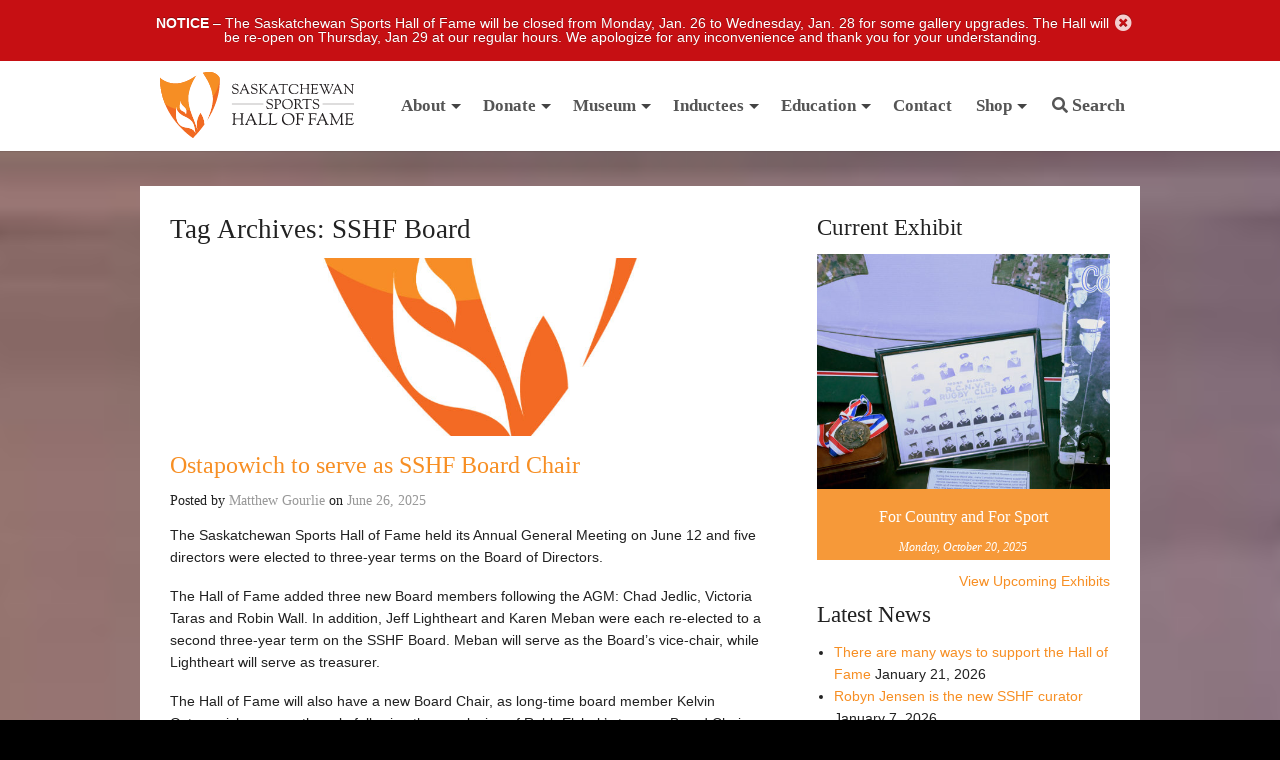

--- FILE ---
content_type: text/html; charset=UTF-8
request_url: https://sasksportshalloffame.com/tag/sshf-board/
body_size: 23139
content:
<!DOCTYPE html>



<!-- paulirish.com/2008/conditional-stylesheets-vs-css-hacks-answer-neither/ -->
<!--[if lt IE 7]> <html class="no-js lt-ie9 lt-ie8 lt-ie7" lang="en-US" > <![endif]-->
<!--[if IE 7]>    <html class="no-js lt-ie9 lt-ie8" lang="en-US" > <![endif]-->
<!--[if IE 8]>    <html class="no-js lt-ie9" lang="en-US" > <![endif]-->
<!--[if gt IE 8]><!--> <html lang="en-US" > <!--<![endif]-->
<head>
	<meta charset="UTF-8" />
	<meta name="viewport" content="width=device-width, initial-scale=1.0" />
	<title>SSHF Board Archives - Saskatchewan Sports Hall of Fame</title>
	<link rel="pingback" href="https://sasksportshalloffame.com/wp/xmlrpc.php" />
	<link rel="shortcut icon" href="https://sasksportshalloffame.com/app/themes/halloffame/favicon.ico" />
	<link rel="shortcut icon" type="image/png" href="https://sasksportshalloffame.com/app/themes/halloffame/favicon.png?v=2.4">
	<link rel="apple-touch-icon" sizes="57x57" href="https://sasksportshalloffame.com/app/themes/halloffame/images/devices/apple-touch-icon-iphone.png" />
	<link rel="apple-touch-icon" sizes="114x114" href="https://sasksportshalloffame.com/app/themes/halloffame/images/devices/apple-touch-icon-iphone.png" />
	<link rel="apple-touch-icon" sizes="72x72" href="https://sasksportshalloffame.com/app/themes/halloffame/images/devices/apple-touch-icon-ipad.png" />
	<link rel="apple-touch-icon" sizes="144x144" href="https://sasksportshalloffame.com/app/themes/halloffame/images/devices/apple-touch-icon-ipad.png" />
	<!-- IE Fix for HTML5 Tags -->
	<!--[if lt IE 9]>
		<script src="http://html5shiv.googlecode.com/svn/trunk/html5.js"></script>
	<![endif]-->
<meta name='robots' content='index, follow, max-image-preview:large, max-snippet:-1, max-video-preview:-1' />
<script>window._wca = window._wca || [];</script>

	<!-- This site is optimized with the Yoast SEO plugin v26.7 - https://yoast.com/wordpress/plugins/seo/ -->
	<link rel="canonical" href="https://sasksportshalloffame.com/tag/sshf-board/" />
	<meta property="og:locale" content="en_US" />
	<meta property="og:type" content="article" />
	<meta property="og:title" content="SSHF Board Archives - Saskatchewan Sports Hall of Fame" />
	<meta property="og:url" content="https://sasksportshalloffame.com/tag/sshf-board/" />
	<meta property="og:site_name" content="Saskatchewan Sports Hall of Fame" />
	<script type="application/ld+json" class="yoast-schema-graph">{"@context":"https://schema.org","@graph":[{"@type":"CollectionPage","@id":"https://sasksportshalloffame.com/tag/sshf-board/","url":"https://sasksportshalloffame.com/tag/sshf-board/","name":"SSHF Board Archives - Saskatchewan Sports Hall of Fame","isPartOf":{"@id":"https://sasksportshalloffame.com/#website"},"primaryImageOfPage":{"@id":"https://sasksportshalloffame.com/tag/sshf-board/#primaryimage"},"image":{"@id":"https://sasksportshalloffame.com/tag/sshf-board/#primaryimage"},"thumbnailUrl":"https://sasksportshalloffame.com/app/uploads/2025/06/SSHF-vertical_logo-square.jpg","breadcrumb":{"@id":"https://sasksportshalloffame.com/tag/sshf-board/#breadcrumb"},"inLanguage":"en-US"},{"@type":"ImageObject","inLanguage":"en-US","@id":"https://sasksportshalloffame.com/tag/sshf-board/#primaryimage","url":"https://sasksportshalloffame.com/app/uploads/2025/06/SSHF-vertical_logo-square.jpg","contentUrl":"https://sasksportshalloffame.com/app/uploads/2025/06/SSHF-vertical_logo-square.jpg","width":1035,"height":1035},{"@type":"BreadcrumbList","@id":"https://sasksportshalloffame.com/tag/sshf-board/#breadcrumb","itemListElement":[{"@type":"ListItem","position":1,"name":"Home","item":"https://sasksportshalloffame.com/"},{"@type":"ListItem","position":2,"name":"SSHF Board"}]},{"@type":"WebSite","@id":"https://sasksportshalloffame.com/#website","url":"https://sasksportshalloffame.com/","name":"Saskatchewan Sports Hall of Fame","description":"Recognizing Sport Excellence","publisher":{"@id":"https://sasksportshalloffame.com/#organization"},"potentialAction":[{"@type":"SearchAction","target":{"@type":"EntryPoint","urlTemplate":"https://sasksportshalloffame.com/?s={search_term_string}"},"query-input":{"@type":"PropertyValueSpecification","valueRequired":true,"valueName":"search_term_string"}}],"inLanguage":"en-US"},{"@type":"Organization","@id":"https://sasksportshalloffame.com/#organization","name":"Saskatchewan Sports Hall of Fame","url":"https://sasksportshalloffame.com/","logo":{"@type":"ImageObject","inLanguage":"en-US","@id":"https://sasksportshalloffame.com/#/schema/logo/image/","url":"https://sasksportshalloffame.com/app/uploads/2012/03/SSHF-2012-logo-color.png","contentUrl":"https://sasksportshalloffame.com/app/uploads/2012/03/SSHF-2012-logo-color.png","caption":"Saskatchewan Sports Hall of Fame"},"image":{"@id":"https://sasksportshalloffame.com/#/schema/logo/image/"}}]}</script>
	<!-- / Yoast SEO plugin. -->


<link rel='dns-prefetch' href='//www.googletagmanager.com' />
<link rel='dns-prefetch' href='//cdn.jsdelivr.net' />
<link rel='dns-prefetch' href='//stats.wp.com' />
<link rel='dns-prefetch' href='//fonts.googleapis.com' />
<link rel="alternate" type="application/rss+xml" title="Saskatchewan Sports Hall of Fame &raquo; Feed" href="https://sasksportshalloffame.com/feed/" />
<link rel="alternate" type="application/rss+xml" title="Saskatchewan Sports Hall of Fame &raquo; Comments Feed" href="https://sasksportshalloffame.com/comments/feed/" />
<link rel="alternate" type="application/rss+xml" title="Saskatchewan Sports Hall of Fame &raquo; SSHF Board Tag Feed" href="https://sasksportshalloffame.com/tag/sshf-board/feed/" />
		<!-- This site uses the Google Analytics by ExactMetrics plugin v8.11.1 - Using Analytics tracking - https://www.exactmetrics.com/ -->
							<script src="//www.googletagmanager.com/gtag/js?id=G-WZCRBTT176"  data-cfasync="false" data-wpfc-render="false" type="text/javascript" async></script>
			<script data-cfasync="false" data-wpfc-render="false" type="text/javascript">
				var em_version = '8.11.1';
				var em_track_user = true;
				var em_no_track_reason = '';
								var ExactMetricsDefaultLocations = {"page_location":"https:\/\/sasksportshalloffame.com\/tag\/sshf-board\/"};
								if ( typeof ExactMetricsPrivacyGuardFilter === 'function' ) {
					var ExactMetricsLocations = (typeof ExactMetricsExcludeQuery === 'object') ? ExactMetricsPrivacyGuardFilter( ExactMetricsExcludeQuery ) : ExactMetricsPrivacyGuardFilter( ExactMetricsDefaultLocations );
				} else {
					var ExactMetricsLocations = (typeof ExactMetricsExcludeQuery === 'object') ? ExactMetricsExcludeQuery : ExactMetricsDefaultLocations;
				}

								var disableStrs = [
										'ga-disable-G-WZCRBTT176',
									];

				/* Function to detect opted out users */
				function __gtagTrackerIsOptedOut() {
					for (var index = 0; index < disableStrs.length; index++) {
						if (document.cookie.indexOf(disableStrs[index] + '=true') > -1) {
							return true;
						}
					}

					return false;
				}

				/* Disable tracking if the opt-out cookie exists. */
				if (__gtagTrackerIsOptedOut()) {
					for (var index = 0; index < disableStrs.length; index++) {
						window[disableStrs[index]] = true;
					}
				}

				/* Opt-out function */
				function __gtagTrackerOptout() {
					for (var index = 0; index < disableStrs.length; index++) {
						document.cookie = disableStrs[index] + '=true; expires=Thu, 31 Dec 2099 23:59:59 UTC; path=/';
						window[disableStrs[index]] = true;
					}
				}

				if ('undefined' === typeof gaOptout) {
					function gaOptout() {
						__gtagTrackerOptout();
					}
				}
								window.dataLayer = window.dataLayer || [];

				window.ExactMetricsDualTracker = {
					helpers: {},
					trackers: {},
				};
				if (em_track_user) {
					function __gtagDataLayer() {
						dataLayer.push(arguments);
					}

					function __gtagTracker(type, name, parameters) {
						if (!parameters) {
							parameters = {};
						}

						if (parameters.send_to) {
							__gtagDataLayer.apply(null, arguments);
							return;
						}

						if (type === 'event') {
														parameters.send_to = exactmetrics_frontend.v4_id;
							var hookName = name;
							if (typeof parameters['event_category'] !== 'undefined') {
								hookName = parameters['event_category'] + ':' + name;
							}

							if (typeof ExactMetricsDualTracker.trackers[hookName] !== 'undefined') {
								ExactMetricsDualTracker.trackers[hookName](parameters);
							} else {
								__gtagDataLayer('event', name, parameters);
							}
							
						} else {
							__gtagDataLayer.apply(null, arguments);
						}
					}

					__gtagTracker('js', new Date());
					__gtagTracker('set', {
						'developer_id.dNDMyYj': true,
											});
					if ( ExactMetricsLocations.page_location ) {
						__gtagTracker('set', ExactMetricsLocations);
					}
										__gtagTracker('config', 'G-WZCRBTT176', {"forceSSL":"true"} );
										window.gtag = __gtagTracker;										(function () {
						/* https://developers.google.com/analytics/devguides/collection/analyticsjs/ */
						/* ga and __gaTracker compatibility shim. */
						var noopfn = function () {
							return null;
						};
						var newtracker = function () {
							return new Tracker();
						};
						var Tracker = function () {
							return null;
						};
						var p = Tracker.prototype;
						p.get = noopfn;
						p.set = noopfn;
						p.send = function () {
							var args = Array.prototype.slice.call(arguments);
							args.unshift('send');
							__gaTracker.apply(null, args);
						};
						var __gaTracker = function () {
							var len = arguments.length;
							if (len === 0) {
								return;
							}
							var f = arguments[len - 1];
							if (typeof f !== 'object' || f === null || typeof f.hitCallback !== 'function') {
								if ('send' === arguments[0]) {
									var hitConverted, hitObject = false, action;
									if ('event' === arguments[1]) {
										if ('undefined' !== typeof arguments[3]) {
											hitObject = {
												'eventAction': arguments[3],
												'eventCategory': arguments[2],
												'eventLabel': arguments[4],
												'value': arguments[5] ? arguments[5] : 1,
											}
										}
									}
									if ('pageview' === arguments[1]) {
										if ('undefined' !== typeof arguments[2]) {
											hitObject = {
												'eventAction': 'page_view',
												'page_path': arguments[2],
											}
										}
									}
									if (typeof arguments[2] === 'object') {
										hitObject = arguments[2];
									}
									if (typeof arguments[5] === 'object') {
										Object.assign(hitObject, arguments[5]);
									}
									if ('undefined' !== typeof arguments[1].hitType) {
										hitObject = arguments[1];
										if ('pageview' === hitObject.hitType) {
											hitObject.eventAction = 'page_view';
										}
									}
									if (hitObject) {
										action = 'timing' === arguments[1].hitType ? 'timing_complete' : hitObject.eventAction;
										hitConverted = mapArgs(hitObject);
										__gtagTracker('event', action, hitConverted);
									}
								}
								return;
							}

							function mapArgs(args) {
								var arg, hit = {};
								var gaMap = {
									'eventCategory': 'event_category',
									'eventAction': 'event_action',
									'eventLabel': 'event_label',
									'eventValue': 'event_value',
									'nonInteraction': 'non_interaction',
									'timingCategory': 'event_category',
									'timingVar': 'name',
									'timingValue': 'value',
									'timingLabel': 'event_label',
									'page': 'page_path',
									'location': 'page_location',
									'title': 'page_title',
									'referrer' : 'page_referrer',
								};
								for (arg in args) {
																		if (!(!args.hasOwnProperty(arg) || !gaMap.hasOwnProperty(arg))) {
										hit[gaMap[arg]] = args[arg];
									} else {
										hit[arg] = args[arg];
									}
								}
								return hit;
							}

							try {
								f.hitCallback();
							} catch (ex) {
							}
						};
						__gaTracker.create = newtracker;
						__gaTracker.getByName = newtracker;
						__gaTracker.getAll = function () {
							return [];
						};
						__gaTracker.remove = noopfn;
						__gaTracker.loaded = true;
						window['__gaTracker'] = __gaTracker;
					})();
									} else {
										console.log("");
					(function () {
						function __gtagTracker() {
							return null;
						}

						window['__gtagTracker'] = __gtagTracker;
						window['gtag'] = __gtagTracker;
					})();
									}
			</script>
							<!-- / Google Analytics by ExactMetrics -->
		<style id='wp-img-auto-sizes-contain-inline-css' type='text/css'>
img:is([sizes=auto i],[sizes^="auto," i]){contain-intrinsic-size:3000px 1500px}
/*# sourceURL=wp-img-auto-sizes-contain-inline-css */
</style>
<link rel='stylesheet' id='wc-blocks-integration-css' href='https://sasksportshalloffame.com/app/plugins/woocommerce-subscriptions/build/index.css?ver=3.1.6' type='text/css' media='all' />
<style id='wp-emoji-styles-inline-css' type='text/css'>

	img.wp-smiley, img.emoji {
		display: inline !important;
		border: none !important;
		box-shadow: none !important;
		height: 1em !important;
		width: 1em !important;
		margin: 0 0.07em !important;
		vertical-align: -0.1em !important;
		background: none !important;
		padding: 0 !important;
	}
/*# sourceURL=wp-emoji-styles-inline-css */
</style>
<style id='wp-block-library-inline-css' type='text/css'>
:root{--wp-block-synced-color:#7a00df;--wp-block-synced-color--rgb:122,0,223;--wp-bound-block-color:var(--wp-block-synced-color);--wp-editor-canvas-background:#ddd;--wp-admin-theme-color:#007cba;--wp-admin-theme-color--rgb:0,124,186;--wp-admin-theme-color-darker-10:#006ba1;--wp-admin-theme-color-darker-10--rgb:0,107,160.5;--wp-admin-theme-color-darker-20:#005a87;--wp-admin-theme-color-darker-20--rgb:0,90,135;--wp-admin-border-width-focus:2px}@media (min-resolution:192dpi){:root{--wp-admin-border-width-focus:1.5px}}.wp-element-button{cursor:pointer}:root .has-very-light-gray-background-color{background-color:#eee}:root .has-very-dark-gray-background-color{background-color:#313131}:root .has-very-light-gray-color{color:#eee}:root .has-very-dark-gray-color{color:#313131}:root .has-vivid-green-cyan-to-vivid-cyan-blue-gradient-background{background:linear-gradient(135deg,#00d084,#0693e3)}:root .has-purple-crush-gradient-background{background:linear-gradient(135deg,#34e2e4,#4721fb 50%,#ab1dfe)}:root .has-hazy-dawn-gradient-background{background:linear-gradient(135deg,#faaca8,#dad0ec)}:root .has-subdued-olive-gradient-background{background:linear-gradient(135deg,#fafae1,#67a671)}:root .has-atomic-cream-gradient-background{background:linear-gradient(135deg,#fdd79a,#004a59)}:root .has-nightshade-gradient-background{background:linear-gradient(135deg,#330968,#31cdcf)}:root .has-midnight-gradient-background{background:linear-gradient(135deg,#020381,#2874fc)}:root{--wp--preset--font-size--normal:16px;--wp--preset--font-size--huge:42px}.has-regular-font-size{font-size:1em}.has-larger-font-size{font-size:2.625em}.has-normal-font-size{font-size:var(--wp--preset--font-size--normal)}.has-huge-font-size{font-size:var(--wp--preset--font-size--huge)}.has-text-align-center{text-align:center}.has-text-align-left{text-align:left}.has-text-align-right{text-align:right}.has-fit-text{white-space:nowrap!important}#end-resizable-editor-section{display:none}.aligncenter{clear:both}.items-justified-left{justify-content:flex-start}.items-justified-center{justify-content:center}.items-justified-right{justify-content:flex-end}.items-justified-space-between{justify-content:space-between}.screen-reader-text{border:0;clip-path:inset(50%);height:1px;margin:-1px;overflow:hidden;padding:0;position:absolute;width:1px;word-wrap:normal!important}.screen-reader-text:focus{background-color:#ddd;clip-path:none;color:#444;display:block;font-size:1em;height:auto;left:5px;line-height:normal;padding:15px 23px 14px;text-decoration:none;top:5px;width:auto;z-index:100000}html :where(.has-border-color){border-style:solid}html :where([style*=border-top-color]){border-top-style:solid}html :where([style*=border-right-color]){border-right-style:solid}html :where([style*=border-bottom-color]){border-bottom-style:solid}html :where([style*=border-left-color]){border-left-style:solid}html :where([style*=border-width]){border-style:solid}html :where([style*=border-top-width]){border-top-style:solid}html :where([style*=border-right-width]){border-right-style:solid}html :where([style*=border-bottom-width]){border-bottom-style:solid}html :where([style*=border-left-width]){border-left-style:solid}html :where(img[class*=wp-image-]){height:auto;max-width:100%}:where(figure){margin:0 0 1em}html :where(.is-position-sticky){--wp-admin--admin-bar--position-offset:var(--wp-admin--admin-bar--height,0px)}@media screen and (max-width:600px){html :where(.is-position-sticky){--wp-admin--admin-bar--position-offset:0px}}

/*# sourceURL=wp-block-library-inline-css */
</style><style id='wp-block-image-inline-css' type='text/css'>
.wp-block-image>a,.wp-block-image>figure>a{display:inline-block}.wp-block-image img{box-sizing:border-box;height:auto;max-width:100%;vertical-align:bottom}@media not (prefers-reduced-motion){.wp-block-image img.hide{visibility:hidden}.wp-block-image img.show{animation:show-content-image .4s}}.wp-block-image[style*=border-radius] img,.wp-block-image[style*=border-radius]>a{border-radius:inherit}.wp-block-image.has-custom-border img{box-sizing:border-box}.wp-block-image.aligncenter{text-align:center}.wp-block-image.alignfull>a,.wp-block-image.alignwide>a{width:100%}.wp-block-image.alignfull img,.wp-block-image.alignwide img{height:auto;width:100%}.wp-block-image .aligncenter,.wp-block-image .alignleft,.wp-block-image .alignright,.wp-block-image.aligncenter,.wp-block-image.alignleft,.wp-block-image.alignright{display:table}.wp-block-image .aligncenter>figcaption,.wp-block-image .alignleft>figcaption,.wp-block-image .alignright>figcaption,.wp-block-image.aligncenter>figcaption,.wp-block-image.alignleft>figcaption,.wp-block-image.alignright>figcaption{caption-side:bottom;display:table-caption}.wp-block-image .alignleft{float:left;margin:.5em 1em .5em 0}.wp-block-image .alignright{float:right;margin:.5em 0 .5em 1em}.wp-block-image .aligncenter{margin-left:auto;margin-right:auto}.wp-block-image :where(figcaption){margin-bottom:1em;margin-top:.5em}.wp-block-image.is-style-circle-mask img{border-radius:9999px}@supports ((-webkit-mask-image:none) or (mask-image:none)) or (-webkit-mask-image:none){.wp-block-image.is-style-circle-mask img{border-radius:0;-webkit-mask-image:url('data:image/svg+xml;utf8,<svg viewBox="0 0 100 100" xmlns="http://www.w3.org/2000/svg"><circle cx="50" cy="50" r="50"/></svg>');mask-image:url('data:image/svg+xml;utf8,<svg viewBox="0 0 100 100" xmlns="http://www.w3.org/2000/svg"><circle cx="50" cy="50" r="50"/></svg>');mask-mode:alpha;-webkit-mask-position:center;mask-position:center;-webkit-mask-repeat:no-repeat;mask-repeat:no-repeat;-webkit-mask-size:contain;mask-size:contain}}:root :where(.wp-block-image.is-style-rounded img,.wp-block-image .is-style-rounded img){border-radius:9999px}.wp-block-image figure{margin:0}.wp-lightbox-container{display:flex;flex-direction:column;position:relative}.wp-lightbox-container img{cursor:zoom-in}.wp-lightbox-container img:hover+button{opacity:1}.wp-lightbox-container button{align-items:center;backdrop-filter:blur(16px) saturate(180%);background-color:#5a5a5a40;border:none;border-radius:4px;cursor:zoom-in;display:flex;height:20px;justify-content:center;opacity:0;padding:0;position:absolute;right:16px;text-align:center;top:16px;width:20px;z-index:100}@media not (prefers-reduced-motion){.wp-lightbox-container button{transition:opacity .2s ease}}.wp-lightbox-container button:focus-visible{outline:3px auto #5a5a5a40;outline:3px auto -webkit-focus-ring-color;outline-offset:3px}.wp-lightbox-container button:hover{cursor:pointer;opacity:1}.wp-lightbox-container button:focus{opacity:1}.wp-lightbox-container button:focus,.wp-lightbox-container button:hover,.wp-lightbox-container button:not(:hover):not(:active):not(.has-background){background-color:#5a5a5a40;border:none}.wp-lightbox-overlay{box-sizing:border-box;cursor:zoom-out;height:100vh;left:0;overflow:hidden;position:fixed;top:0;visibility:hidden;width:100%;z-index:100000}.wp-lightbox-overlay .close-button{align-items:center;cursor:pointer;display:flex;justify-content:center;min-height:40px;min-width:40px;padding:0;position:absolute;right:calc(env(safe-area-inset-right) + 16px);top:calc(env(safe-area-inset-top) + 16px);z-index:5000000}.wp-lightbox-overlay .close-button:focus,.wp-lightbox-overlay .close-button:hover,.wp-lightbox-overlay .close-button:not(:hover):not(:active):not(.has-background){background:none;border:none}.wp-lightbox-overlay .lightbox-image-container{height:var(--wp--lightbox-container-height);left:50%;overflow:hidden;position:absolute;top:50%;transform:translate(-50%,-50%);transform-origin:top left;width:var(--wp--lightbox-container-width);z-index:9999999999}.wp-lightbox-overlay .wp-block-image{align-items:center;box-sizing:border-box;display:flex;height:100%;justify-content:center;margin:0;position:relative;transform-origin:0 0;width:100%;z-index:3000000}.wp-lightbox-overlay .wp-block-image img{height:var(--wp--lightbox-image-height);min-height:var(--wp--lightbox-image-height);min-width:var(--wp--lightbox-image-width);width:var(--wp--lightbox-image-width)}.wp-lightbox-overlay .wp-block-image figcaption{display:none}.wp-lightbox-overlay button{background:none;border:none}.wp-lightbox-overlay .scrim{background-color:#fff;height:100%;opacity:.9;position:absolute;width:100%;z-index:2000000}.wp-lightbox-overlay.active{visibility:visible}@media not (prefers-reduced-motion){.wp-lightbox-overlay.active{animation:turn-on-visibility .25s both}.wp-lightbox-overlay.active img{animation:turn-on-visibility .35s both}.wp-lightbox-overlay.show-closing-animation:not(.active){animation:turn-off-visibility .35s both}.wp-lightbox-overlay.show-closing-animation:not(.active) img{animation:turn-off-visibility .25s both}.wp-lightbox-overlay.zoom.active{animation:none;opacity:1;visibility:visible}.wp-lightbox-overlay.zoom.active .lightbox-image-container{animation:lightbox-zoom-in .4s}.wp-lightbox-overlay.zoom.active .lightbox-image-container img{animation:none}.wp-lightbox-overlay.zoom.active .scrim{animation:turn-on-visibility .4s forwards}.wp-lightbox-overlay.zoom.show-closing-animation:not(.active){animation:none}.wp-lightbox-overlay.zoom.show-closing-animation:not(.active) .lightbox-image-container{animation:lightbox-zoom-out .4s}.wp-lightbox-overlay.zoom.show-closing-animation:not(.active) .lightbox-image-container img{animation:none}.wp-lightbox-overlay.zoom.show-closing-animation:not(.active) .scrim{animation:turn-off-visibility .4s forwards}}@keyframes show-content-image{0%{visibility:hidden}99%{visibility:hidden}to{visibility:visible}}@keyframes turn-on-visibility{0%{opacity:0}to{opacity:1}}@keyframes turn-off-visibility{0%{opacity:1;visibility:visible}99%{opacity:0;visibility:visible}to{opacity:0;visibility:hidden}}@keyframes lightbox-zoom-in{0%{transform:translate(calc((-100vw + var(--wp--lightbox-scrollbar-width))/2 + var(--wp--lightbox-initial-left-position)),calc(-50vh + var(--wp--lightbox-initial-top-position))) scale(var(--wp--lightbox-scale))}to{transform:translate(-50%,-50%) scale(1)}}@keyframes lightbox-zoom-out{0%{transform:translate(-50%,-50%) scale(1);visibility:visible}99%{visibility:visible}to{transform:translate(calc((-100vw + var(--wp--lightbox-scrollbar-width))/2 + var(--wp--lightbox-initial-left-position)),calc(-50vh + var(--wp--lightbox-initial-top-position))) scale(var(--wp--lightbox-scale));visibility:hidden}}
/*# sourceURL=https://sasksportshalloffame.com/wp/wp-includes/blocks/image/style.min.css */
</style>
<style id='global-styles-inline-css' type='text/css'>
:root{--wp--preset--aspect-ratio--square: 1;--wp--preset--aspect-ratio--4-3: 4/3;--wp--preset--aspect-ratio--3-4: 3/4;--wp--preset--aspect-ratio--3-2: 3/2;--wp--preset--aspect-ratio--2-3: 2/3;--wp--preset--aspect-ratio--16-9: 16/9;--wp--preset--aspect-ratio--9-16: 9/16;--wp--preset--color--black: #000000;--wp--preset--color--cyan-bluish-gray: #abb8c3;--wp--preset--color--white: #ffffff;--wp--preset--color--pale-pink: #f78da7;--wp--preset--color--vivid-red: #cf2e2e;--wp--preset--color--luminous-vivid-orange: #ff6900;--wp--preset--color--luminous-vivid-amber: #fcb900;--wp--preset--color--light-green-cyan: #7bdcb5;--wp--preset--color--vivid-green-cyan: #00d084;--wp--preset--color--pale-cyan-blue: #8ed1fc;--wp--preset--color--vivid-cyan-blue: #0693e3;--wp--preset--color--vivid-purple: #9b51e0;--wp--preset--gradient--vivid-cyan-blue-to-vivid-purple: linear-gradient(135deg,rgb(6,147,227) 0%,rgb(155,81,224) 100%);--wp--preset--gradient--light-green-cyan-to-vivid-green-cyan: linear-gradient(135deg,rgb(122,220,180) 0%,rgb(0,208,130) 100%);--wp--preset--gradient--luminous-vivid-amber-to-luminous-vivid-orange: linear-gradient(135deg,rgb(252,185,0) 0%,rgb(255,105,0) 100%);--wp--preset--gradient--luminous-vivid-orange-to-vivid-red: linear-gradient(135deg,rgb(255,105,0) 0%,rgb(207,46,46) 100%);--wp--preset--gradient--very-light-gray-to-cyan-bluish-gray: linear-gradient(135deg,rgb(238,238,238) 0%,rgb(169,184,195) 100%);--wp--preset--gradient--cool-to-warm-spectrum: linear-gradient(135deg,rgb(74,234,220) 0%,rgb(151,120,209) 20%,rgb(207,42,186) 40%,rgb(238,44,130) 60%,rgb(251,105,98) 80%,rgb(254,248,76) 100%);--wp--preset--gradient--blush-light-purple: linear-gradient(135deg,rgb(255,206,236) 0%,rgb(152,150,240) 100%);--wp--preset--gradient--blush-bordeaux: linear-gradient(135deg,rgb(254,205,165) 0%,rgb(254,45,45) 50%,rgb(107,0,62) 100%);--wp--preset--gradient--luminous-dusk: linear-gradient(135deg,rgb(255,203,112) 0%,rgb(199,81,192) 50%,rgb(65,88,208) 100%);--wp--preset--gradient--pale-ocean: linear-gradient(135deg,rgb(255,245,203) 0%,rgb(182,227,212) 50%,rgb(51,167,181) 100%);--wp--preset--gradient--electric-grass: linear-gradient(135deg,rgb(202,248,128) 0%,rgb(113,206,126) 100%);--wp--preset--gradient--midnight: linear-gradient(135deg,rgb(2,3,129) 0%,rgb(40,116,252) 100%);--wp--preset--font-size--small: 13px;--wp--preset--font-size--medium: 20px;--wp--preset--font-size--large: 36px;--wp--preset--font-size--x-large: 42px;--wp--preset--spacing--20: 0.44rem;--wp--preset--spacing--30: 0.67rem;--wp--preset--spacing--40: 1rem;--wp--preset--spacing--50: 1.5rem;--wp--preset--spacing--60: 2.25rem;--wp--preset--spacing--70: 3.38rem;--wp--preset--spacing--80: 5.06rem;--wp--preset--shadow--natural: 6px 6px 9px rgba(0, 0, 0, 0.2);--wp--preset--shadow--deep: 12px 12px 50px rgba(0, 0, 0, 0.4);--wp--preset--shadow--sharp: 6px 6px 0px rgba(0, 0, 0, 0.2);--wp--preset--shadow--outlined: 6px 6px 0px -3px rgb(255, 255, 255), 6px 6px rgb(0, 0, 0);--wp--preset--shadow--crisp: 6px 6px 0px rgb(0, 0, 0);}:where(.is-layout-flex){gap: 0.5em;}:where(.is-layout-grid){gap: 0.5em;}body .is-layout-flex{display: flex;}.is-layout-flex{flex-wrap: wrap;align-items: center;}.is-layout-flex > :is(*, div){margin: 0;}body .is-layout-grid{display: grid;}.is-layout-grid > :is(*, div){margin: 0;}:where(.wp-block-columns.is-layout-flex){gap: 2em;}:where(.wp-block-columns.is-layout-grid){gap: 2em;}:where(.wp-block-post-template.is-layout-flex){gap: 1.25em;}:where(.wp-block-post-template.is-layout-grid){gap: 1.25em;}.has-black-color{color: var(--wp--preset--color--black) !important;}.has-cyan-bluish-gray-color{color: var(--wp--preset--color--cyan-bluish-gray) !important;}.has-white-color{color: var(--wp--preset--color--white) !important;}.has-pale-pink-color{color: var(--wp--preset--color--pale-pink) !important;}.has-vivid-red-color{color: var(--wp--preset--color--vivid-red) !important;}.has-luminous-vivid-orange-color{color: var(--wp--preset--color--luminous-vivid-orange) !important;}.has-luminous-vivid-amber-color{color: var(--wp--preset--color--luminous-vivid-amber) !important;}.has-light-green-cyan-color{color: var(--wp--preset--color--light-green-cyan) !important;}.has-vivid-green-cyan-color{color: var(--wp--preset--color--vivid-green-cyan) !important;}.has-pale-cyan-blue-color{color: var(--wp--preset--color--pale-cyan-blue) !important;}.has-vivid-cyan-blue-color{color: var(--wp--preset--color--vivid-cyan-blue) !important;}.has-vivid-purple-color{color: var(--wp--preset--color--vivid-purple) !important;}.has-black-background-color{background-color: var(--wp--preset--color--black) !important;}.has-cyan-bluish-gray-background-color{background-color: var(--wp--preset--color--cyan-bluish-gray) !important;}.has-white-background-color{background-color: var(--wp--preset--color--white) !important;}.has-pale-pink-background-color{background-color: var(--wp--preset--color--pale-pink) !important;}.has-vivid-red-background-color{background-color: var(--wp--preset--color--vivid-red) !important;}.has-luminous-vivid-orange-background-color{background-color: var(--wp--preset--color--luminous-vivid-orange) !important;}.has-luminous-vivid-amber-background-color{background-color: var(--wp--preset--color--luminous-vivid-amber) !important;}.has-light-green-cyan-background-color{background-color: var(--wp--preset--color--light-green-cyan) !important;}.has-vivid-green-cyan-background-color{background-color: var(--wp--preset--color--vivid-green-cyan) !important;}.has-pale-cyan-blue-background-color{background-color: var(--wp--preset--color--pale-cyan-blue) !important;}.has-vivid-cyan-blue-background-color{background-color: var(--wp--preset--color--vivid-cyan-blue) !important;}.has-vivid-purple-background-color{background-color: var(--wp--preset--color--vivid-purple) !important;}.has-black-border-color{border-color: var(--wp--preset--color--black) !important;}.has-cyan-bluish-gray-border-color{border-color: var(--wp--preset--color--cyan-bluish-gray) !important;}.has-white-border-color{border-color: var(--wp--preset--color--white) !important;}.has-pale-pink-border-color{border-color: var(--wp--preset--color--pale-pink) !important;}.has-vivid-red-border-color{border-color: var(--wp--preset--color--vivid-red) !important;}.has-luminous-vivid-orange-border-color{border-color: var(--wp--preset--color--luminous-vivid-orange) !important;}.has-luminous-vivid-amber-border-color{border-color: var(--wp--preset--color--luminous-vivid-amber) !important;}.has-light-green-cyan-border-color{border-color: var(--wp--preset--color--light-green-cyan) !important;}.has-vivid-green-cyan-border-color{border-color: var(--wp--preset--color--vivid-green-cyan) !important;}.has-pale-cyan-blue-border-color{border-color: var(--wp--preset--color--pale-cyan-blue) !important;}.has-vivid-cyan-blue-border-color{border-color: var(--wp--preset--color--vivid-cyan-blue) !important;}.has-vivid-purple-border-color{border-color: var(--wp--preset--color--vivid-purple) !important;}.has-vivid-cyan-blue-to-vivid-purple-gradient-background{background: var(--wp--preset--gradient--vivid-cyan-blue-to-vivid-purple) !important;}.has-light-green-cyan-to-vivid-green-cyan-gradient-background{background: var(--wp--preset--gradient--light-green-cyan-to-vivid-green-cyan) !important;}.has-luminous-vivid-amber-to-luminous-vivid-orange-gradient-background{background: var(--wp--preset--gradient--luminous-vivid-amber-to-luminous-vivid-orange) !important;}.has-luminous-vivid-orange-to-vivid-red-gradient-background{background: var(--wp--preset--gradient--luminous-vivid-orange-to-vivid-red) !important;}.has-very-light-gray-to-cyan-bluish-gray-gradient-background{background: var(--wp--preset--gradient--very-light-gray-to-cyan-bluish-gray) !important;}.has-cool-to-warm-spectrum-gradient-background{background: var(--wp--preset--gradient--cool-to-warm-spectrum) !important;}.has-blush-light-purple-gradient-background{background: var(--wp--preset--gradient--blush-light-purple) !important;}.has-blush-bordeaux-gradient-background{background: var(--wp--preset--gradient--blush-bordeaux) !important;}.has-luminous-dusk-gradient-background{background: var(--wp--preset--gradient--luminous-dusk) !important;}.has-pale-ocean-gradient-background{background: var(--wp--preset--gradient--pale-ocean) !important;}.has-electric-grass-gradient-background{background: var(--wp--preset--gradient--electric-grass) !important;}.has-midnight-gradient-background{background: var(--wp--preset--gradient--midnight) !important;}.has-small-font-size{font-size: var(--wp--preset--font-size--small) !important;}.has-medium-font-size{font-size: var(--wp--preset--font-size--medium) !important;}.has-large-font-size{font-size: var(--wp--preset--font-size--large) !important;}.has-x-large-font-size{font-size: var(--wp--preset--font-size--x-large) !important;}
/*# sourceURL=global-styles-inline-css */
</style>

<style id='classic-theme-styles-inline-css' type='text/css'>
/*! This file is auto-generated */
.wp-block-button__link{color:#fff;background-color:#32373c;border-radius:9999px;box-shadow:none;text-decoration:none;padding:calc(.667em + 2px) calc(1.333em + 2px);font-size:1.125em}.wp-block-file__button{background:#32373c;color:#fff;text-decoration:none}
/*# sourceURL=/wp-includes/css/classic-themes.min.css */
</style>
<link rel='stylesheet' id='wp-components-css' href='https://sasksportshalloffame.com/wp/wp-includes/css/dist/components/style.min.css?ver=6.9' type='text/css' media='all' />
<link rel='stylesheet' id='wp-preferences-css' href='https://sasksportshalloffame.com/wp/wp-includes/css/dist/preferences/style.min.css?ver=6.9' type='text/css' media='all' />
<link rel='stylesheet' id='wp-block-editor-css' href='https://sasksportshalloffame.com/wp/wp-includes/css/dist/block-editor/style.min.css?ver=6.9' type='text/css' media='all' />
<link rel='stylesheet' id='popup-maker-block-library-style-css' href='https://sasksportshalloffame.com/app/plugins/popup-maker/dist/packages/block-library-style.css?ver=dbea705cfafe089d65f1' type='text/css' media='all' />
<link rel='stylesheet' id='cb-booking/cb-booking.php-datepicker-css' href='https://sasksportshalloffame.com/app/plugins/cb-booking/inc/common/css/vendor/air-datepicker/datepicker.min.css?ver=1.3.7' type='text/css' media='all' />
<link rel='stylesheet' id='cb-booking/cb-booking.php-css' href='https://sasksportshalloffame.com/app/plugins/cb-booking/inc/frontend/css/cb-booking-frontend.css?ver=1.3.7' type='text/css' media='all' />
<link rel='stylesheet' id='woocommerce-layout-css' href='https://sasksportshalloffame.com/app/plugins/woocommerce/assets/css/woocommerce-layout.css?ver=10.4.3' type='text/css' media='all' />
<style id='woocommerce-layout-inline-css' type='text/css'>

	.infinite-scroll .woocommerce-pagination {
		display: none;
	}
/*# sourceURL=woocommerce-layout-inline-css */
</style>
<link rel='stylesheet' id='woocommerce-smallscreen-css' href='https://sasksportshalloffame.com/app/plugins/woocommerce/assets/css/woocommerce-smallscreen.css?ver=10.4.3' type='text/css' media='only screen and (max-width: 768px)' />
<link rel='stylesheet' id='woocommerce-general-css' href='https://sasksportshalloffame.com/app/plugins/woocommerce/assets/css/woocommerce.css?ver=10.4.3' type='text/css' media='all' />
<style id='woocommerce-inline-inline-css' type='text/css'>
.woocommerce form .form-row .required { visibility: visible; }
/*# sourceURL=woocommerce-inline-inline-css */
</style>
<link rel='stylesheet' id='bigger-picture-css' href='https://sasksportshalloffame.com/app/plugins/youtube-channel/assets/lib/bigger-picture/css/bigger-picture.min.css?ver=3.25.2' type='text/css' media='all' />
<link rel='stylesheet' id='youtube-channel-css' href='https://sasksportshalloffame.com/app/plugins/youtube-channel/assets/css/youtube-channel.min.css?ver=3.25.2' type='text/css' media='all' />
<link rel='stylesheet' id='open-sans-css' href='https://fonts.googleapis.com/css?family=Open+Sans%3A300italic%2C400italic%2C600italic%2C300%2C400%2C600&#038;subset=latin%2Clatin-ext&#038;display=fallback&#038;ver=6.9' type='text/css' media='all' />
<link rel='stylesheet' id='slick-css' href='https://sasksportshalloffame.com/app/themes/halloffame/assets/css/slick.css?ver=SLICK_VERSION' type='text/css' media='all' />
<link rel='stylesheet' id='cmdcustom-css' href='https://sasksportshalloffame.com/app/themes/halloffame/assets/css/cmd-custom.css?ver=CUSTOM_VERSION' type='text/css' media='all' />
<link rel='stylesheet' id='foundation-css-css' href='https://sasksportshalloffame.com/app/themes/required-foundation/stylesheets/foundation.min.css?ver=3.2.5.1' type='text/css' media='all' />
<link rel='stylesheet' id='required-foundation-css-css' href='https://sasksportshalloffame.com/app/themes/halloffame/style.css?ver=1.0.10.5' type='text/css' media='all' />
<script type="text/javascript" id="woocommerce-google-analytics-integration-gtag-js-after">
/* <![CDATA[ */
/* Google Analytics for WooCommerce (gtag.js) */
					window.dataLayer = window.dataLayer || [];
					function gtag(){dataLayer.push(arguments);}
					// Set up default consent state.
					for ( const mode of [{"analytics_storage":"denied","ad_storage":"denied","ad_user_data":"denied","ad_personalization":"denied","region":["AT","BE","BG","HR","CY","CZ","DK","EE","FI","FR","DE","GR","HU","IS","IE","IT","LV","LI","LT","LU","MT","NL","NO","PL","PT","RO","SK","SI","ES","SE","GB","CH"]}] || [] ) {
						gtag( "consent", "default", { "wait_for_update": 500, ...mode } );
					}
					gtag("js", new Date());
					gtag("set", "developer_id.dOGY3NW", true);
					gtag("config", "G-9GJ4KPN4P2", {"track_404":true,"allow_google_signals":true,"logged_in":false,"linker":{"domains":[],"allow_incoming":false},"custom_map":{"dimension1":"logged_in"}});
//# sourceURL=woocommerce-google-analytics-integration-gtag-js-after
/* ]]> */
</script>
<script type="text/javascript" src="https://sasksportshalloffame.com/app/plugins/google-analytics-dashboard-for-wp/assets/js/frontend-gtag.min.js?ver=8.11.1" id="exactmetrics-frontend-script-js" async="async" data-wp-strategy="async"></script>
<script data-cfasync="false" data-wpfc-render="false" type="text/javascript" id='exactmetrics-frontend-script-js-extra'>/* <![CDATA[ */
var exactmetrics_frontend = {"js_events_tracking":"true","download_extensions":"zip,mp3,mpeg,pdf,doc,ppt,xls,jpeg,png,gif,tiff","inbound_paths":"[{\"path\":\"\\\/go\\\/\",\"label\":\"affiliate\"},{\"path\":\"\\\/recommend\\\/\",\"label\":\"affiliate\"}]","home_url":"https:\/\/sasksportshalloffame.com","hash_tracking":"false","v4_id":"G-WZCRBTT176"};/* ]]> */
</script>
<script type="text/javascript" src="https://sasksportshalloffame.com/wp/wp-includes/js/dist/vendor/moment.min.js?ver=2.30.1" id="moment-js"></script>
<script type="text/javascript" id="moment-js-after">
/* <![CDATA[ */
moment.updateLocale( 'en_US', {"months":["January","February","March","April","May","June","July","August","September","October","November","December"],"monthsShort":["Jan","Feb","Mar","Apr","May","Jun","Jul","Aug","Sep","Oct","Nov","Dec"],"weekdays":["Sunday","Monday","Tuesday","Wednesday","Thursday","Friday","Saturday"],"weekdaysShort":["Sun","Mon","Tue","Wed","Thu","Fri","Sat"],"week":{"dow":1},"longDateFormat":{"LT":"g:i a","LTS":null,"L":null,"LL":"F j, Y","LLL":"F j, Y g:i a","LLLL":null}} );
//# sourceURL=moment-js-after
/* ]]> */
</script>
<script type="text/javascript" src="https://cdn.jsdelivr.net/npm/js-cookie@2/src/js.cookie.min.js?ver=2" id="js-cookie-js"></script>
<script type="text/javascript" src="https://sasksportshalloffame.com/wp/wp-includes/js/jquery/jquery.min.js?ver=3.7.1" id="jquery-core-js"></script>
<script type="text/javascript" src="https://sasksportshalloffame.com/wp/wp-includes/js/jquery/jquery-migrate.min.js?ver=3.4.1" id="jquery-migrate-js"></script>
<script type="text/javascript" src="https://sasksportshalloffame.com/app/plugins/cb-booking/inc/common/js/vendor/air-datepicker/datepicker.min.js?ver=1.3.7" id="cb-booking/cb-booking.php-datepicker-js"></script>
<script type="text/javascript" src="https://sasksportshalloffame.com/app/plugins/cb-booking/inc/common/js/vendor/air-datepicker/i18n/datepicker.en.js?ver=1.3.7" id="cb-booking/cb-booking.php-datepicker-en-js"></script>
<script type="text/javascript" id="cb-booking/cb-booking.php-js-extra">
/* <![CDATA[ */
var ajax_params = {"ajax_url":"https://sasksportshalloffame.com/wp/wp-admin/admin-ajax.php"};
//# sourceURL=cb-booking%2Fcb-booking.php-js-extra
/* ]]> */
</script>
<script type="text/javascript" src="https://sasksportshalloffame.com/app/plugins/cb-booking/inc/frontend/js/cb-booking-frontend.js?ver=1.3.7" id="cb-booking/cb-booking.php-js"></script>
<script type="text/javascript" src="https://sasksportshalloffame.com/app/plugins/woocommerce/assets/js/jquery-blockui/jquery.blockUI.min.js?ver=2.7.0-wc.10.4.3" id="wc-jquery-blockui-js" defer="defer" data-wp-strategy="defer"></script>
<script type="text/javascript" id="wc-add-to-cart-js-extra">
/* <![CDATA[ */
var wc_add_to_cart_params = {"ajax_url":"/wp/wp-admin/admin-ajax.php","wc_ajax_url":"/?wc-ajax=%%endpoint%%","i18n_view_cart":"View cart","cart_url":"https://sasksportshalloffame.com/cart/","is_cart":"","cart_redirect_after_add":"no"};
//# sourceURL=wc-add-to-cart-js-extra
/* ]]> */
</script>
<script type="text/javascript" src="https://sasksportshalloffame.com/app/plugins/woocommerce/assets/js/frontend/add-to-cart.min.js?ver=10.4.3" id="wc-add-to-cart-js" defer="defer" data-wp-strategy="defer"></script>
<script type="text/javascript" src="https://sasksportshalloffame.com/app/plugins/woocommerce/assets/js/js-cookie/js.cookie.min.js?ver=2.1.4-wc.10.4.3" id="wc-js-cookie-js" defer="defer" data-wp-strategy="defer"></script>
<script type="text/javascript" id="woocommerce-js-extra">
/* <![CDATA[ */
var woocommerce_params = {"ajax_url":"/wp/wp-admin/admin-ajax.php","wc_ajax_url":"/?wc-ajax=%%endpoint%%","i18n_password_show":"Show password","i18n_password_hide":"Hide password"};
//# sourceURL=woocommerce-js-extra
/* ]]> */
</script>
<script type="text/javascript" src="https://sasksportshalloffame.com/app/plugins/woocommerce/assets/js/frontend/woocommerce.min.js?ver=10.4.3" id="woocommerce-js" defer="defer" data-wp-strategy="defer"></script>
<script type="text/javascript" src="https://sasksportshalloffame.com/app/themes/halloffame/javascripts/magpop.js?ver=1.0.5" id="magpop-js"></script>
<script type="text/javascript" src="https://stats.wp.com/s-202604.js" id="woocommerce-analytics-js" defer="defer" data-wp-strategy="defer"></script>
<script type="text/javascript" id="ajax_operation_script-js-extra">
/* <![CDATA[ */
var myAjax = {"ajaxurl":"https://sasksportshalloffame.com/wp/wp-admin/admin-ajax.php"};
//# sourceURL=ajax_operation_script-js-extra
/* ]]> */
</script>
<script type="text/javascript" src="https://sasksportshalloffame.com/app/plugins/woocommerce-anti-fraud/assets/js/geoloc.js?ver=1.0" id="ajax_operation_script-js"></script>
<link rel="https://api.w.org/" href="https://sasksportshalloffame.com/wp-json/" /><link rel="alternate" title="JSON" type="application/json" href="https://sasksportshalloffame.com/wp-json/wp/v2/tags/1892" /><link rel="EditURI" type="application/rsd+xml" title="RSD" href="https://sasksportshalloffame.com/wp/xmlrpc.php?rsd" />
<meta name="generator" content="WordPress 6.9" />
<meta name="generator" content="WooCommerce 10.4.3" />
<script>  var el_i13_login_captcha=null; var el_i13_register_captcha=null; </script>	<style>img#wpstats{display:none}</style>
		<style type="text/css">dd ul.bulleted {  float:none;clear:both; }</style>	<noscript><style>.woocommerce-product-gallery{ opacity: 1 !important; }</style></noscript>
	<script type="text/javascript">
		var templateDir = "https://sasksportshalloffame.com/app/themes/halloffame";
</script>
<style>
	body, #search-catalogue {background: #000 url(https://sasksportshalloffame.com/app/uploads/2021/11/Wall-3-PROOF_-04_21.jpg) no-repeat top center !important;background-size: cover !important;}
	</style><!-- Hotjar Tracking Code for http://sasksportshalloffame.com -->
<script>
    (function(h,o,t,j,a,r){
        h.hj=h.hj||function(){(h.hj.q=h.hj.q||[]).push(arguments)};
        h._hjSettings={hjid:450098,hjsv:5};
        a=o.getElementsByTagName('head')[0];
        r=o.createElement('script');r.async=1;
        r.src=t+h._hjSettings.hjid+j+h._hjSettings.hjsv;
        a.appendChild(r);
    })(window,document,'//static.hotjar.com/c/hotjar-','.js?sv=');
</script>
<link rel='stylesheet' id='wc-stripe-blocks-checkout-style-css' href='https://sasksportshalloffame.com/app/plugins/woocommerce-gateway-stripe/build/upe-blocks.css?ver=1e1661bb3db973deba05' type='text/css' media='all' />
<link rel='stylesheet' id='wc-blocks-style-css' href='https://sasksportshalloffame.com/app/plugins/woocommerce/assets/client/blocks/wc-blocks.css?ver=wc-10.4.3' type='text/css' media='all' />
</head>
<body class="archive tag tag-sshf-board tag-1892 wp-custom-logo wp-theme-required-foundation wp-child-theme-halloffame theme-required-foundation woocommerce-no-js single-author">

 
		<div class="alert-box alert">
		<div class="row">
			<div class="twelve columns">
							  <strong>NOTICE</strong> – The Saskatchewan Sports Hall of Fame will be closed from Monday, Jan. 26 to Wednesday, Jan. 28 for some gallery upgrades. The Hall will be re-open on Thursday, Jan 29 at our regular hours. We apologize for any inconvenience and thank you for your understanding.			  			  <a href="" class="close"><i class="fas fa-times-circle"></i></a>
			</div>
		</div>
	</div>
		
		 
	

	<!-- Start the main container -->
			<div id="container" class="nav-container" role="document">
	
					<div class="nav-top-bar-container">
			<div class="row">
            <!-- START: nav-top-bar.php -->
            <!-- <div class="contain-to-grid"> // enable to contain to grid -->
                <nav class="top-bar inverse">
                    <ul>
                        <li class="name"><a href="https://sasksportshalloffame.com/" title="Saskatchewan Sports Hall of Fame" rel="home"><img src="https://sasksportshalloffame.com/app/themes/halloffame/images/sask-sports-logo.svg" onerror="this.onerror=null; this.src='https://sasksportshalloffame.com/app/themes/halloffame/images/sask-sports-logo.jpg'" alt="Saskatchewan Sports Hall of Fame"></a></li>
                        <li class="toggle-topbar">Menu <a href="#"></a></li>
                    </ul>
                    <div class="search right">
                        <button class="search-btn collapsed" type="button" data-toggle="collapse" data-target="#search" aria-expanded="false" aria-controls="search">
                            <span><i class="fas fa-search"></i></span>
                            <span>Search</span>
                        </button>
                        <div class="collapse" id="search">
                            <div class="search-wrap">
                                <form id="nav-search" action="/" role="search" method="get" autocomplete="off">
                                    <div class="input-group">
                                        <label for="header-search" class="hidden">Search...</label>
                                        <input type="search" class="form-control" placeholder="Search.." name="s" id="header-search">
                                        <div class="input-button">
                                            <button type="submit" class="button input-group-text">Search</button>
                                        </div>
                                    </div>
                                </form>
                            </div>
                        </div>
                    </div>
                    <section>
                    <div class="menu-mobile-container"><ul class="right"><li class="divider  menu-item menu-item-type-post_type menu-item-object-page menu-item-has-children"></li><li id="menu-item-318" class="menu-item menu-item-type-post_type menu-item-object-page menu-item-has-children menu-item-318 has-dropdown"><a  href="https://sasksportshalloffame.com/about-us/">About</a>
	<ul class="dropdown">
	<li id="menu-item-7505" class="menu-item menu-item-type-custom menu-item-object-custom menu-item-7505"><a  href="/about-us/#history">SSHF History at a glance</a></li>
	<li id="menu-item-7508" class="menu-item menu-item-type-custom menu-item-object-custom menu-item-7508"><a  href="/about-us/#vision">Vision</a></li>
	<li id="menu-item-7509" class="menu-item menu-item-type-custom menu-item-object-custom menu-item-7509"><a  href="/about-us/#mission">Mission</a></li>
	<li id="menu-item-7512" class="menu-item menu-item-type-custom menu-item-object-custom menu-item-7512"><a  href="/about-us/#history-project-grant">Sport History Project Grant</a></li>
	<li id="menu-item-7513" class="menu-item menu-item-type-custom menu-item-object-custom menu-item-7513"><a  href="/about-us/#board-of-directors">Board of Directors</a></li>
	<li id="menu-item-7515" class="menu-item menu-item-type-custom menu-item-object-custom menu-item-7515"><a  href="/about-us/#staff">Staff</a></li>
	<li id="menu-item-3624" class="menu-item menu-item-type-post_type menu-item-object-page menu-item-3624"><a  href="https://sasksportshalloffame.com/news/">News</a></li>
	<li id="menu-item-7628" class="menu-item menu-item-type-post_type menu-item-object-page menu-item-7628"><a  href="https://sasksportshalloffame.com/about-us/bylaws/">Bylaws</a></li>
	<li id="menu-item-7597" class="menu-item menu-item-type-post_type menu-item-object-page menu-item-7597"><a  href="https://sasksportshalloffame.com/about-us/volunteers/">Volunteers</a></li>
	<li id="menu-item-7721" class="menu-item menu-item-type-post_type menu-item-object-page menu-item-7721"><a  href="https://sasksportshalloffame.com/about-us/social-media/">Social Media</a></li>
</ul>
</li>
<li class="divider  menu-item menu-item-type-post_type menu-item-object-page menu-item-has-children"></li><li id="menu-item-7600" class="menu-item menu-item-type-post_type menu-item-object-page menu-item-has-children menu-item-7600 has-dropdown"><a  href="https://sasksportshalloffame.com/donate/">Donate</a>
	<ul class="dropdown">
	<li id="menu-item-7577" class="menu-item menu-item-type-post_type menu-item-object-page menu-item-7577"><a  href="https://sasksportshalloffame.com/donate/giving/">Planned Giving</a></li>
	<li id="menu-item-7601" class="menu-item menu-item-type-post_type menu-item-object-page menu-item-7601"><a  href="https://sasksportshalloffame.com/donate/sport-investors-club-teammates/">Sport Investors Club (Teammates)</a></li>
	<li id="menu-item-7699" class="menu-item menu-item-type-post_type menu-item-object-page menu-item-7699"><a  href="https://sasksportshalloffame.com/donate/donor-recognition/">Donor Recognition</a></li>
	<li id="menu-item-7603" class="menu-item menu-item-type-post_type menu-item-object-page menu-item-7603"><a  href="https://sasksportshalloffame.com/donate/legacy-support-focus/">Legacy Support Focus</a></li>
	<li id="menu-item-7602" class="menu-item menu-item-type-post_type menu-item-object-page menu-item-7602"><a  href="https://sasksportshalloffame.com/donate/artifact-donation/">Artifact Donation</a></li>
</ul>
</li>
<li class="divider  menu-item menu-item-type-post_type menu-item-object-page menu-item-has-children"></li><li id="menu-item-3622" class="menu-item menu-item-type-post_type menu-item-object-page menu-item-has-children menu-item-3622 has-dropdown"><a  href="https://sasksportshalloffame.com/museum/exhibits/">Museum</a>
	<ul class="dropdown">
	<li id="menu-item-7605" class="menu-item menu-item-type-post_type menu-item-object-page menu-item-7605"><a  href="https://sasksportshalloffame.com/museum/exhibits/">Exhibits</a></li>
	<li id="menu-item-7579" class="menu-item menu-item-type-post_type menu-item-object-page menu-item-7579"><a  href="https://sasksportshalloffame.com/contact/research-photo-requests/">Research &#038; Photo Requests</a></li>
	<li id="menu-item-7604" class="menu-item menu-item-type-post_type menu-item-object-page menu-item-7604"><a  href="https://sasksportshalloffame.com/donate/artifact-donation/">Artifact Donation</a></li>
	<li id="menu-item-7580" class="menu-item menu-item-type-post_type menu-item-object-page menu-item-7580"><a  href="https://sasksportshalloffame.com/museum/artifacts/">Artifacts</a></li>
	<li id="menu-item-7606" class="menu-item menu-item-type-post_type menu-item-object-page menu-item-7606"><a  href="https://sasksportshalloffame.com/museum/gallery-interactives/">Gallery Interactives</a></li>
	<li id="menu-item-7609" class="menu-item menu-item-type-post_type menu-item-object-page menu-item-7609"><a  href="https://sasksportshalloffame.com/museum/mobile-travelling-exhibit/">Mobile Travelling Exhibit</a></li>
	<li id="menu-item-7607" class="menu-item menu-item-type-post_type menu-item-object-page menu-item-7607"><a  href="https://sasksportshalloffame.com/museum/virtual-tours/">Virtual Tours for Exhibits</a></li>
	<li id="menu-item-7608" class="menu-item menu-item-type-post_type menu-item-object-page menu-item-7608"><a  href="https://sasksportshalloffame.com/museum/galleries/">Galleries</a></li>
</ul>
</li>
<li class="divider  menu-item menu-item-type-post_type menu-item-object-page menu-item-has-children"></li><li id="menu-item-3623" class="menu-item menu-item-type-post_type menu-item-object-page menu-item-has-children menu-item-3623 has-dropdown"><a  href="https://sasksportshalloffame.com/inductee-directory/">Inductees</a>
	<ul class="dropdown">
	<li id="menu-item-7581" class="menu-item menu-item-type-post_type menu-item-object-page menu-item-7581"><a  href="https://sasksportshalloffame.com/inductee-directory/nominate-an-inductee/">Nominate an Inductee</a></li>
	<li id="menu-item-7582" class="menu-item menu-item-type-post_type menu-item-object-page menu-item-7582"><a  href="https://sasksportshalloffame.com/inductee-directory/recognized-sports/">Recognized Sports</a></li>
	<li id="menu-item-7583" class="menu-item menu-item-type-post_type menu-item-object-page menu-item-7583"><a  href="https://sasksportshalloffame.com/inductee-directory/inductee-types/">Inductee Types</a></li>
	<li id="menu-item-7584" class="menu-item menu-item-type-post_type menu-item-object-page menu-item-7584"><a  href="https://sasksportshalloffame.com/inductee-directory/inductee-map/">Inductee Map</a></li>
	<li id="menu-item-7585" class="menu-item menu-item-type-post_type menu-item-object-page menu-item-7585"><a  href="https://sasksportshalloffame.com/inductee-directory/inductee-catalogue/">Inductee Catalogue</a></li>
</ul>
</li>
<li class="divider  menu-item menu-item-type-post_type menu-item-object-page menu-item-has-children"></li><li id="menu-item-3842" class="menu-item menu-item-type-post_type menu-item-object-page menu-item-has-children menu-item-3842 has-dropdown"><a  href="https://sasksportshalloffame.com/education/">Education</a>
	<ul class="dropdown">
	<li id="menu-item-7590" class="menu-item menu-item-type-post_type menu-item-object-education menu-item-7590"><a  href="https://sasksportshalloffame.com/education/virtual-field-trip/">Virtual Field Trip</a></li>
	<li id="menu-item-7589" class="menu-item menu-item-type-post_type menu-item-object-education menu-item-7589"><a  href="https://sasksportshalloffame.com/education/outreach-programming/">Outreach Programming</a></li>
	<li id="menu-item-7588" class="menu-item menu-item-type-post_type menu-item-object-education menu-item-7588"><a  href="https://sasksportshalloffame.com/education/lesson-plans/">Lesson Plans</a></li>
	<li id="menu-item-7587" class="menu-item menu-item-type-post_type menu-item-object-education menu-item-7587"><a  href="https://sasksportshalloffame.com/education/additional-resources-for-teachers/">Additional Resources for Teachers</a></li>
	<li id="menu-item-7586" class="menu-item menu-item-type-post_type menu-item-object-education menu-item-7586"><a  href="https://sasksportshalloffame.com/education/stem-in-sport-experiment-videos/">STEM in Sport Experiment Videos</a></li>
	<li id="menu-item-7591" class="menu-item menu-item-type-post_type menu-item-object-education menu-item-7591"><a  href="https://sasksportshalloffame.com/education/never-give-up/">Never Give Up</a></li>
</ul>
</li>
<li class="divider  menu-item menu-item-type-post_type menu-item-object-page"></li><li id="menu-item-3841" class="menu-item menu-item-type-post_type menu-item-object-page menu-item-3841"><a  href="https://sasksportshalloffame.com/contact/">Contact</a></li>
<li class="divider  menu-item menu-item-type-post_type menu-item-object-page menu-item-has-children"></li><li id="menu-item-7632" class="menu-item menu-item-type-post_type menu-item-object-page menu-item-has-children menu-item-7632 has-dropdown"><a  href="https://sasksportshalloffame.com/shop/">Shop</a>
	<ul class="dropdown">
	<li id="menu-item-7633" class="menu-item menu-item-type-post_type menu-item-object-page menu-item-7633"><a  href="https://sasksportshalloffame.com/shop/membership/">Membership</a></li>
	<li id="menu-item-7649" class="menu-item menu-item-type-post_type menu-item-object-page menu-item-7649"><a  href="https://sasksportshalloffame.com/shop/event-tickets/">Event Tickets</a></li>
	<li id="menu-item-7592" class="menu-item menu-item-type-post_type menu-item-object-page menu-item-7592"><a  href="https://sasksportshalloffame.com/contact/research-photo-requests/">Research &#038; Photo Requests</a></li>
	<li id="menu-item-7651" class="menu-item menu-item-type-post_type menu-item-object-page menu-item-7651"><a  href="https://sasksportshalloffame.com/donate/">Donate Now</a></li>
	<li id="menu-item-7652" class="menu-item menu-item-type-post_type menu-item-object-page menu-item-7652"><a  href="https://sasksportshalloffame.com/donate/giving/">Planned Giving</a></li>
</ul>
</li>
</ul></div>                    </section>
                </nav>
            <!-- </div> -->
            <!-- END: nav-top-bar.php -->
            </div>
            </div><!--end nav-top-bar-container-->		</div>
		
		
	<!-- Row for main content area -->
	<div id="content" class="row">

		<div id="main" class="eight columns" role="main">
			<div class="post-box">
			
							<header class="page-header">
				<h3 class="page-title">Tag Archives: <span>SSHF Board</span></h3>
							</header>
		
								
						<!-- START: content.php -->
	<article id="post-10079" class="post-10079 post type-post status-publish format-standard has-post-thumbnail hentry category-news tag-agm tag-board-of-directors tag-sshf-board">
		<header class="entry-header">
						<img width="1000" height="288" src="https://sasksportshalloffame.com/app/uploads/2025/06/SSHF-vertical_logo-square-1000x288.jpg" class="attachment-post-thumbnail size-post-thumbnail wp-post-image" alt="" decoding="async" fetchpriority="high" />			<h1 class="entry-title">
				<a href="https://sasksportshalloffame.com/ostapowich-to-serve-as-sshf-board-chair/" title="Permalink to Ostapowich to serve as SSHF Board Chair" rel="bookmark">Ostapowich to serve as SSHF Board Chair</a>
			</h1>
					</header><!-- .entry-header -->
				<div class="entry-meta">
			<h6>Posted by <span class="author vcard"><a class="url fn n" href="https://sasksportshalloffame.com/author/autumnmcd/" title="View all posts by Matthew Gourlie" rel="author">Matthew Gourlie</a></span> on <a href="https://sasksportshalloffame.com/2025/06/26/" title="2:28 pm" rel="bookmark"><time class="entry-date" datetime="2025-06-26T14:28:53-06:00" pubdate>June 26, 2025</time></a></h6>					</div><!-- .entry-meta -->
						<div class="entry-content">
						<p>The Saskatchewan Sports Hall of Fame held its Annual General Meeting on June 12 and five directors were elected to three-year terms on the Board of Directors.</p>
<p>The Hall of Fame added three new Board members following the AGM: Chad Jedlic, Victoria Taras and Robin Wall. In addition, Jeff Lightheart and Karen Meban were each re-elected to a second three-year term on the SSHF Board. Meban will serve as the Board’s vice-chair, while Lightheart will serve as treasurer.</p>
<p>The Hall of Fame will also have a new Board Chair, as long-time board member Kelvin Ostapowich assume the role following the conclusion of Robb Elchuk&#8217;s term as Board Chair. Ostapowich works in the wealth management sector with CIBC Wood Gundy. He was inducted into the Hall of Fame as a member of the 1986 Regina Rams football team.</p>
<p>Trent Blezy, Amber Day, Taylor Froehlich, and Jennifer Leflar return to continue to fulfill their terms on the SSHF Board.</p>
					</div><!-- .entry-content -->
		
		<footer class="entry-meta">
						            <!-- START: entry-meta.php -->
                                                <span class="cat-links">
                <span class="entry-utility-prep entry-utility-prep-cat-links">Posted in</span> <a href="https://sasksportshalloffame.com/category/news/" rel="category tag">News</a>            </span>
                                    <span class="sep"> | </span>
                            <span class="tag-links">
                <span class="entry-utility-prep entry-utility-prep-tag-links">Tagged</span> <a href="https://sasksportshalloffame.com/tag/agm/" rel="tag">AGM</a>, <a href="https://sasksportshalloffame.com/tag/board-of-directors/" rel="tag">Board of Directors</a>, <a href="https://sasksportshalloffame.com/tag/sshf-board/" rel="tag">SSHF Board</a>            </span>
                        
                                    <span class="sep"> | </span>
                        <span class="comments-link"><a href="https://sasksportshalloffame.com/ostapowich-to-serve-as-sshf-board-chair/#respond"><span class="leave-reply">Leave a reply</span></a></span>
            
            
            <!-- END: entry-meta.php -->					</footer><!-- #entry-meta -->

	</article><!-- #post-10079 -->
	<!-- END: content.php -->
				
						<!-- START: content.php -->
	<article id="post-8181" class="post-8181 post type-post status-publish format-standard has-post-thumbnail hentry category-news tag-agm tag-annual-and-special-meeting tag-annual-general-meeting tag-board-of-directors tag-sshf-board tag-sshf-bylaws">
		<header class="entry-header">
						<img width="1000" height="288" src="https://sasksportshalloffame.com/app/uploads/2022/05/2022-23-SSHF-board-at-retreat-horizontal-1000x288.jpg" class="attachment-post-thumbnail size-post-thumbnail wp-post-image" alt="" decoding="async" />			<h1 class="entry-title">
				<a href="https://sasksportshalloffame.com/blezy-named-new-chair-and-four-new-directors-added-to-sshf-board/" title="Permalink to Blezy named new Chair and four new directors added to SSHF Board" rel="bookmark">Blezy named new Chair and four new directors added to SSHF Board</a>
			</h1>
					</header><!-- .entry-header -->
				<div class="entry-meta">
			<h6>Posted by <span class="author vcard"><a class="url fn n" href="https://sasksportshalloffame.com/author/autumnmcd/" title="View all posts by Matthew Gourlie" rel="author">Matthew Gourlie</a></span> on <a href="https://sasksportshalloffame.com/2022/05/27/" title="10:52 am" rel="bookmark"><time class="entry-date" datetime="2022-05-27T10:52:14-06:00" pubdate>May 27, 2022</time></a></h6>					</div><!-- .entry-meta -->
						<div class="entry-content">
						<p>The Saskatchewan Sports Hall of Fame (SSHF) held their Annual and Special Meeting on Thursday, May 26, 2022. The <a href="https://sasksportshalloffame.com/app/uploads/2022/05/AGM-MINUTES_052622.pdf">meeting minutes</a> are now available.</p>
<p>The Bylaw change to clarify the language on Hall of Fame membership passed unanimously. The updated SSHF Bylaws can be found <a href="https://sasksportshalloffame.com/app/uploads/2022/05/SSHF-Governance-Bylaws-REVISED-2022.pdf">here</a>.</p>
<p>Trent Blezy is the new Chair of the Hall of Fame and will begin a two-year term in the role. Robb Elchuk has completed two years as Chair and will move into the non-elected position of Past Chair. Rankin Jaworski has completed two years as Past Chair for a combined eight years on the board and will retire from the Board.</p>
<p>The other Officers of the Hall of Fame are Karen Meban, who is beginning her first term on the board and will assume the Vice Chair role. Mike Babcock remains in the role of Treasurer.</p>
<p>Mike Babcock and Tennille Grimeau were both re-elected to a second three-year term on the Board.</p>
<p>Babcock has been a member of the Board since 2017. He has a Bachelor of Commerce Degree (Honours) from Laurentian University and received his Certified General Accountants designation in 2007 and his Chartered Professional Accounts Designation in 2014 when the three national accounting designations unified. He opened his own accounting practice in 2016.</p>
<p>Grimeau is originally from Melville and received a Diploma in Hospitality &amp; Tourism Marketing and a Masters Certificate in Project Management. She spent 20 years in loyalty marketing with the Saskatchewan Indian Gaming Authority (SIGA) where she was responsible for the strategic development and marketing of the Players Club loyalty program for SIGA’s seven casino properties, including member acquisition, direct marketing, data analytics, and branding. In the fall of 2021, she began her new role at Federated Co-operatives Limited (FCL) in the position of Loyalty Manager, where she is responsible for supporting the successful build, operationalization, and implementation of a new consumer loyalty program across Western Canada.</p>
<div id="attachment_8184" style="width: 439px" class="wp-caption alignnone"><img decoding="async" aria-describedby="caption-attachment-8184" class="wp-image-8184" src="https://sasksportshalloffame.com/app/uploads/2022/05/2022-23-board-at-retreat.jpg" alt="" width="429" height="522" srcset="https://sasksportshalloffame.com/app/uploads/2022/05/2022-23-board-at-retreat.jpg 1242w, https://sasksportshalloffame.com/app/uploads/2022/05/2022-23-board-at-retreat-768x935.jpg 768w, https://sasksportshalloffame.com/app/uploads/2022/05/2022-23-board-at-retreat-600x730.jpg 600w" sizes="(max-width: 429px) 100vw, 429px" /><p id="caption-attachment-8184" class="wp-caption-text"><em>Eight members of the 2022-23 SSHF Board pictured during a board retreat: Karen Meban, back left, Tim Leier, Laurel Garvan, Robb Elchuk, Jeff Lightheart, front left, Cary Wessel, Tennille Grimeau, and Trent Blezy.</em></p></div>
<p>Four new Directors – Jeff Lightheart, Karen Meban, Christopher Weitzel, and Cary Wessel – were also elected for three-year terms on the SSHF Board.</p>
<p>Jeff Lightheart is a Certified Financial Planner and is the owner of a planning firm in Regina. He has a close affiliation with the Hall of Fame as his wife Nancy was a member of the 1991 Sundown Optimist Buffalo Gals who were inducted in 1996. Nancy’s sister, Jill Zimmer was also on that world championship-winning team. Jeff and Nancy’s daughters became baton twirlers and continue to be coached by another inductee, Maureen Johnson. If that weren’t enough, Nancy’s dad, brother, and uncle are also in the Hall.</p>
<p>Karen Meban is employed at CBC Regina as an Integrated Account Lead and has worked in media advertising sales for 22 years. She graduated from Laurentian University as a five-year veteran of the nationally-ranked Lady Vees basketball program. Upon graduation, and while starting her career, Meban was the assistant coach for the Lady Vees program before moving to Regina in 2003. She is the mother of three active kids and volunteers as a coach in basketball, ringette, and hockey.</p>
<p>Christopher Weitzel graduated from the University of Regina in 2000 with a BA and then went on to the University of Saskatchewan College of Law and Capital Law School earning his Juris Doctor (J.D.) in 2003 from the U of S. He is currently the Associate General Counsel &#8211; Corporate at Saskatchewan Government Insurance (SGI). His practice involves contract, procurement, privacy, litigation, and trademark issues as well as leadership responsibilities. He also earned his Certified In-House Counsel (CIC.C) designation in 2020 from Rotman School of Management and in 2020 received his Saskatchewan Queen’s Counsel (QC) designation. He is currently on the Canadian Bar Association Executive Board for Saskatchewan and was President of the CBA SK in 2020-21.</p>
<p>Cary Wessel graduated from the University of Regina in 2000 with a B.Sc. and then went on to the University of Saskatchewan College of Law earning his Juris Doctor (J.D.) in 2007. Wessel was called to the Bar of Saskatchewan in 2010. He is currently an Associate at Gerrand Rath Johnson LLP in Regina, where he practices in a wide array of legal areas, specializing in corporate and commercial matters. Wessel is active in several outdoors endeavours, including cycling, mountain biking, skiing, and camping. He is the Patrol Leader for Canadian Ski Patrol – Qu’Appelle Zone, involved as an instructor for Advanced First Aid, and a sitting executive with both the local zone and the provincial division.</p>
<p>&nbsp;</p>
<h3>The 2022-23 Board of Directors</h3>
<p><strong>OFFICERS OF THE HALL</strong></p>
<p>Chair– Trent Blezy (Regina)</p>
<p>Vice Chair – Karen Meban (Regina)</p>
<p>Treasurer – Mike Babcock (Regina)</p>
<p>Past Chair – Robb Elchuk (Regina)</p>
<p><strong>DIRECTORS</strong></p>
<p>Samer Awadh (Regina)</p>
<p>Laurel Garven (Regina)</p>
<p>Tennille Grimeau (Saskatoon)</p>
<p>Tim Leier (Saskatoon)</p>
<p>Jeff Lightheart (Regina)</p>
<p>Kelvin Ostapowich (Regina)</p>
<p>Christopher Weitzel (Regina)</p>
<p>Cary Wessel (Regina)</p>
					</div><!-- .entry-content -->
		
		<footer class="entry-meta">
						            <!-- START: entry-meta.php -->
                                                <span class="cat-links">
                <span class="entry-utility-prep entry-utility-prep-cat-links">Posted in</span> <a href="https://sasksportshalloffame.com/category/news/" rel="category tag">News</a>            </span>
                                    <span class="sep"> | </span>
                            <span class="tag-links">
                <span class="entry-utility-prep entry-utility-prep-tag-links">Tagged</span> <a href="https://sasksportshalloffame.com/tag/agm/" rel="tag">AGM</a>, <a href="https://sasksportshalloffame.com/tag/annual-and-special-meeting/" rel="tag">Annual and special meeting</a>, <a href="https://sasksportshalloffame.com/tag/annual-general-meeting/" rel="tag">annual general meeting</a>, <a href="https://sasksportshalloffame.com/tag/board-of-directors/" rel="tag">Board of Directors</a>, <a href="https://sasksportshalloffame.com/tag/sshf-board/" rel="tag">SSHF Board</a>, <a href="https://sasksportshalloffame.com/tag/sshf-bylaws/" rel="tag">SSHF Bylaws</a>            </span>
                        
                                    <span class="sep"> | </span>
                        <span class="comments-link"><a href="https://sasksportshalloffame.com/blezy-named-new-chair-and-four-new-directors-added-to-sshf-board/#respond"><span class="leave-reply">Leave a reply</span></a></span>
            
            
            <!-- END: entry-meta.php -->					</footer><!-- #entry-meta -->

	</article><!-- #post-8181 -->
	<!-- END: content.php -->
				
						<!-- START: content.php -->
	<article id="post-8114" class="post-8114 post type-post status-publish format-standard has-post-thumbnail hentry category-news tag-agm tag-annual-general-meeting tag-saskatchewan-sports-hall-of-fame tag-sshf-board tag-sshf-bylaws">
		<header class="entry-header">
						<img width="1000" height="288" src="https://sasksportshalloffame.com/app/uploads/2020/08/SSHF-outside-of-building-1000x288.png" class="attachment-post-thumbnail size-post-thumbnail wp-post-image" alt="" decoding="async" loading="lazy" />			<h1 class="entry-title">
				<a href="https://sasksportshalloffame.com/notice-annual-and-special-meeting-will-be-held-on-may-26th/" title="Permalink to Notice: Annual and Special Meeting will be held on May 26th" rel="bookmark">Notice: Annual and Special Meeting will be held on May 26th</a>
			</h1>
					</header><!-- .entry-header -->
				<div class="entry-meta">
			<h6>Posted by <span class="author vcard"><a class="url fn n" href="https://sasksportshalloffame.com/author/autumnmcd/" title="View all posts by Matthew Gourlie" rel="author">Matthew Gourlie</a></span> on <a href="https://sasksportshalloffame.com/2022/04/26/" title="9:28 am" rel="bookmark"><time class="entry-date" datetime="2022-04-26T09:28:21-06:00" pubdate>April 26, 2022</time></a></h6>					</div><!-- .entry-meta -->
						<div class="entry-content">
						<p>On behalf of Robb Elchuk, Board Chair of the Saskatchewan Sports Hall of Fame (SSHF), this post serves as an official notice of the Annual and Special Meeting of the Saskatchewan Sports Hall of Fame which will be held at the following date and time:</p>
<p><strong>Date: </strong>Thursday, May 26, 2022</p>
<p><strong>Time: </strong>7:00 p.m.</p>
<p><strong>Location: </strong>Virtually via Microsoft Teams</p>
<p>The agenda will include Annual Reports, Bylaw revisions, presentation of Financial Statements, the appointment of the auditor for 2022/23, and reports on the election of Board Directors.</p>
<p>The <a href="https://sasksportshalloffame.com/app/uploads/2022/05/AGM_Package_FINAL.pdf" target="_blank" rel="noopener">meeting package</a>, plus the <a href="https://sasksportshalloffame.com/app/uploads/2022/05/2021-Annual-Report-FINAL-2.pdf" target="_blank" rel="noopener">2021 Annual Report</a>, <a href="https://sasksportshalloffame.com/app/uploads/2022/05/Audited_Financial_Statements_Signed_033122.pdf" target="_blank" rel="noopener">2021/22 Financial Statements</a>, and all other pertinent materials for the Annual and Special Meeting have been posted on the SSHF website and are available for review before the meeting.</p>
<p>Due to the coronavirus pandemic and in the interest of the health and wellness of our Members, the Annual and Special Meeting will be held virtually via Microsoft Teams. Please fill out <a href="https://sasksportshalloffame.com/app/uploads/2022/04/2022-AGM-registration-form-for-web.pdf">this registration form</a> to receive your access credentials for the meeting which will be distributed no later than noon on Thursday, May 26.</p>
<p>All members of the Saskatchewan Sports Hall of Fame in good standing are welcome to virtually attend and vote during the Annual and Special Meeting.</p>
<p>After changes to the SSHF Bylaws at the 2021 Annual and Special Meeting, Members of the Hall may include the following:</p>
<ul>(i) Provincial Sport Governing Bodies;</ul>
<ul>(ii) Satellite sports halls of fame and sport museums in Saskatchewan;</ul>
<ul>(iii) Current members of the Board of the Hall;</ul>
<ul>(iv) Past Board members of the Hall who completed at least one (1) term while serving on the Board within the previous five (5) year time period;</ul>
<ul>(v) Individuals, families or corporations with three (3) years of paid dues in the Hall in the most recent four (4) years;</ul>
<ul>(vi) Inductees to the Hall who receive a complimentary membership with voting privileges in the year of induction; paid dues are required thereafter to retain voting privileges in any given year.</ul>
<p>If you are uncertain if you are eligible to vote in the Annual and Special Meeting – or if you have any other questions – please contact the Hall of Fame at 306-780-9232 or email <a href="/cdn-cgi/l/email-protection" class="__cf_email__" data-cfemail="a9dadac1cfc4e9dac8dac2ddccc587c7ccdd">[email&#160;protected]</a>.</p>
					</div><!-- .entry-content -->
		
		<footer class="entry-meta">
						            <!-- START: entry-meta.php -->
                                                <span class="cat-links">
                <span class="entry-utility-prep entry-utility-prep-cat-links">Posted in</span> <a href="https://sasksportshalloffame.com/category/news/" rel="category tag">News</a>            </span>
                                    <span class="sep"> | </span>
                            <span class="tag-links">
                <span class="entry-utility-prep entry-utility-prep-tag-links">Tagged</span> <a href="https://sasksportshalloffame.com/tag/agm/" rel="tag">AGM</a>, <a href="https://sasksportshalloffame.com/tag/annual-general-meeting/" rel="tag">annual general meeting</a>, <a href="https://sasksportshalloffame.com/tag/saskatchewan-sports-hall-of-fame/" rel="tag">Saskatchewan Sports Hall Of Fame</a>, <a href="https://sasksportshalloffame.com/tag/sshf-board/" rel="tag">SSHF Board</a>, <a href="https://sasksportshalloffame.com/tag/sshf-bylaws/" rel="tag">SSHF Bylaws</a>            </span>
                        
                                    <span class="sep"> | </span>
                        <span class="comments-link"><a href="https://sasksportshalloffame.com/notice-annual-and-special-meeting-will-be-held-on-may-26th/#respond"><span class="leave-reply">Leave a reply</span></a></span>
            
            
            <!-- END: entry-meta.php -->					</footer><!-- #entry-meta -->

	</article><!-- #post-8114 -->
	<!-- END: content.php -->
				
			
			
			</div>
		</div>

		<aside id="sidebar" class="four columns" role="complementary">
			<div class="sidebar-box">
				
<div id="secondary" class="widget-area" role="complementary">
 	<h4>Current Exhibit</h4>
 	<div class="latest-feature">
 		 
			<a href="https://sasksportshalloffame.com/exhibits/for-country-and-for-sport/" title="For Country and For Sport"> 
				<img width="500" height="400" src="https://sasksportshalloffame.com/app/uploads/2025/10/FCAFS-cover-image-500x400.jpg" class="attachment-the-latest size-the-latest wp-post-image" alt="" decoding="async" loading="lazy" /> 
				<div class="header">
					<h3>For Country and For Sport</h3>
					<p class="exhibit-time">Monday, October 20, 2025</p>				</div>
			</a>
		  
	</div>

 	<a href="/exhibits" class="text-right view-more" title="View all exhibits">View Upcoming Exhibits</a>
 	
			 	
			
		<aside id="recent-posts-3" class="widget widget_recent_entries">
		<h4 class="widget-title">Latest News</h4>
		<ul>
											<li>
					<a href="https://sasksportshalloffame.com/there-are-many-ways-to-support-the-hall-of-fame/">There are many ways to support the Hall of Fame</a>
											<span class="post-date">January 21, 2026</span>
									</li>
											<li>
					<a href="https://sasksportshalloffame.com/robyn-jensen-is-the-new-sshf-curator/">Robyn Jensen is the new SSHF curator</a>
											<span class="post-date">January 7, 2026</span>
									</li>
											<li>
					<a href="https://sasksportshalloffame.com/sshf-announces-the-sheila-kelly-legacy-fund/">SSHF announces the creation of the Sheila Kelly Legacy Fund</a>
											<span class="post-date">October 3, 2025</span>
									</li>
											<li>
					<a href="https://sasksportshalloffame.com/capacity-crowd-celebrates-the-class-of-2025/">Capacity crowd celebrates the Class of 2025</a>
											<span class="post-date">October 3, 2025</span>
									</li>
											<li>
					<a href="https://sasksportshalloffame.com/hall-closes-to-remember-and-reflect-on-the-impact-of-residential-school-system/">Hall closes to remember and reflect on the impact of Residential School system</a>
											<span class="post-date">September 29, 2025</span>
									</li>
					</ul>

		</aside><aside id="media_image-2" class="widget widget_media_image"><a href="http://www.sportsheritage.org/"><img width="375" height="250" src="https://sasksportshalloffame.com/app/uploads/2021/11/default-image.png" class="image wp-image-7650  attachment-full size-full" alt="" style="max-width: 100%; height: auto;" decoding="async" loading="lazy" /></a></aside><aside id="media_image-3" class="widget widget_media_image"><a href="https://www.canadiansportheritage.com/"><img width="1340" height="1128" src="https://sasksportshalloffame.com/app/uploads/2020/05/Cdn-Assoc-Sport-Heritage-3-Secondary-1979.png" class="image wp-image-6412  attachment-full size-full" alt="" style="max-width: 100%; height: auto;" decoding="async" loading="lazy" srcset="https://sasksportshalloffame.com/app/uploads/2020/05/Cdn-Assoc-Sport-Heritage-3-Secondary-1979.png 1340w, https://sasksportshalloffame.com/app/uploads/2020/05/Cdn-Assoc-Sport-Heritage-3-Secondary-1979-768x646.png 768w" sizes="auto, (max-width: 1340px) 100vw, 1340px" /></a></aside><aside id="block-4" class="widget widget_block widget_media_image">
<figure class="wp-block-image size-full"><a href="https://www.ca.kayak.com/Regina.15383.guide" target="_blank" rel=" noreferrer noopener"><img loading="lazy" decoding="async" width="300" height="300" src="https://sasksportshalloffame.com/app/uploads/2023/04/Kayak_image.png" alt="" class="wp-image-9047" srcset="https://sasksportshalloffame.com/app/uploads/2023/04/Kayak_image.png 300w, https://sasksportshalloffame.com/app/uploads/2023/04/Kayak_image-200x200.png 200w, https://sasksportshalloffame.com/app/uploads/2023/04/Kayak_image-100x100.png 100w" sizes="auto, (max-width: 300px) 100vw, 300px" /></a></figure>
</aside>		</div><!-- #secondary .widget-area -->
        <!-- END: sidebar.php -->			</div>
		</aside><!-- /#sidebar -->
	</div>
      <div id="footer-lower">
        <div class="row">
          
          <div class="twelve columns">
            <p class="copyright right text-right">
              <a href="https://commandbase.ca" rel="dofollow" title="Command Base Creative Design" style="color: #ccc;">Website by Command Base</a> <br><a href="https://commandbase.ca" rel="dofollow" title="Command Base Creative Design">Regina Web Design</a>
            </p>
            <p class="copyright left">
              &copy; 2026 Saskatchewan Sports Hall of Fame. All Rights Reserved.<br>
              Canada Revenue Agency registered charity number: 119140473 RR 0001
            </p>
          </div>
        </div>
      </div>

  <!-- Prompt IE 6 users to install Chrome Frame. Remove this if you want to support IE 6.
       chromium.org/developers/how-tos/chrome-frame-getting-started -->
  <!--[if lt IE 7]>
    <script defer src="//ajax.googleapis.com/ajax/libs/chrome-frame/1.0.3/CFInstall.min.js"></script>
    <script defer>window.attachEvent('onload',function(){CFInstall.check({mode:'overlay'})})</script>
  <![endif]-->

  <script data-cfasync="false" src="/cdn-cgi/scripts/5c5dd728/cloudflare-static/email-decode.min.js"></script><script type="speculationrules">
{"prefetch":[{"source":"document","where":{"and":[{"href_matches":"/*"},{"not":{"href_matches":["/wp/wp-*.php","/wp/wp-admin/*","/app/uploads/*","/app/*","/app/plugins/*","/app/themes/halloffame/*","/app/themes/required-foundation/*","/*\\?(.+)"]}},{"not":{"selector_matches":"a[rel~=\"nofollow\"]"}},{"not":{"selector_matches":".no-prefetch, .no-prefetch a"}}]},"eagerness":"conservative"}]}
</script>
			
				<script type='text/javascript'>
		(function () {
			var c = document.body.className;
			c = c.replace(/woocommerce-no-js/, 'woocommerce-js');
			document.body.className = c;
		})();
	</script>
	<script type="text/javascript" src="https://www.googletagmanager.com/gtag/js?id=G-9GJ4KPN4P2" id="google-tag-manager-js" data-wp-strategy="async"></script>
<script type="text/javascript" src="https://sasksportshalloffame.com/wp/wp-includes/js/dist/hooks.min.js?ver=dd5603f07f9220ed27f1" id="wp-hooks-js"></script>
<script type="text/javascript" src="https://sasksportshalloffame.com/wp/wp-includes/js/dist/i18n.min.js?ver=c26c3dc7bed366793375" id="wp-i18n-js"></script>
<script type="text/javascript" id="wp-i18n-js-after">
/* <![CDATA[ */
wp.i18n.setLocaleData( { 'text direction\u0004ltr': [ 'ltr' ] } );
//# sourceURL=wp-i18n-js-after
/* ]]> */
</script>
<script type="text/javascript" src="https://sasksportshalloffame.com/app/plugins/woocommerce-google-analytics-integration/assets/js/build/main.js?ver=ecfb1dac432d1af3fbe6" id="woocommerce-google-analytics-integration-js"></script>
<script type="text/javascript" src="https://sasksportshalloffame.com/app/plugins/youtube-channel/assets/lib/bigger-picture/bigger-picture.min.js?ver=3.25.2" id="bigger-picture-js"></script>
<script type="text/javascript" src="https://sasksportshalloffame.com/app/plugins/youtube-channel/assets/js/youtube-channel.min.js?ver=3.25.2" id="youtube-channel-js"></script>
<script type="text/javascript" src="https://sasksportshalloffame.com/app/themes/halloffame/javascripts/jquery.tablesorter.min.js?ver=1.0.5" id="stupidtable-js"></script>
<script type="text/javascript" src="https://sasksportshalloffame.com/app/themes/halloffame/javascripts/slick.min.js?ver=1.0.5" id="slickjs-js"></script>
<script type="text/javascript" src="https://sasksportshalloffame.com/app/themes/halloffame/javascripts/scripts.js?ver=1.0.5" id="scriptsjs-js"></script>
<script type="text/javascript" src="https://sasksportshalloffame.com/app/themes/halloffame/javascripts/responsive-tables.js?ver=1.0.5" id="stacktable-js"></script>
<script type="text/javascript" src="https://sasksportshalloffame.com/app/themes/required-foundation/javascripts/required-foundation.min.js?ver=3.2.5.1" id="foundation-js-js"></script>
<script type="text/javascript" src="https://sasksportshalloffame.com/app/themes/required-foundation/javascripts/app.js?ver=3.2.5.1" id="app-js-js"></script>
<script type="text/javascript" src="https://sasksportshalloffame.com/app/themes/required-foundation/javascripts/theme.js?ver=1.0.10.5" id="theme-js-js"></script>
<script type="text/javascript" src="https://sasksportshalloffame.com/app/themes/halloffame/javascripts/child-theme.js?ver=1.0.5" id="child-theme-js-js"></script>
<script type="text/javascript" src="https://sasksportshalloffame.com/wp/wp-includes/js/dist/vendor/wp-polyfill.min.js?ver=3.15.0" id="wp-polyfill-js"></script>
<script type="text/javascript" src="https://sasksportshalloffame.com/app/plugins/jetpack/jetpack_vendor/automattic/woocommerce-analytics/build/woocommerce-analytics-client.js?minify=false&amp;ver=75adc3c1e2933e2c8c6a" id="woocommerce-analytics-client-js" defer="defer" data-wp-strategy="defer"></script>
<script type="text/javascript" src="https://sasksportshalloffame.com/app/plugins/woocommerce/assets/js/sourcebuster/sourcebuster.min.js?ver=10.4.3" id="sourcebuster-js-js"></script>
<script type="text/javascript" id="wc-order-attribution-js-extra">
/* <![CDATA[ */
var wc_order_attribution = {"params":{"lifetime":1.0e-5,"session":30,"base64":false,"ajaxurl":"https://sasksportshalloffame.com/wp/wp-admin/admin-ajax.php","prefix":"wc_order_attribution_","allowTracking":true},"fields":{"source_type":"current.typ","referrer":"current_add.rf","utm_campaign":"current.cmp","utm_source":"current.src","utm_medium":"current.mdm","utm_content":"current.cnt","utm_id":"current.id","utm_term":"current.trm","utm_source_platform":"current.plt","utm_creative_format":"current.fmt","utm_marketing_tactic":"current.tct","session_entry":"current_add.ep","session_start_time":"current_add.fd","session_pages":"session.pgs","session_count":"udata.vst","user_agent":"udata.uag"}};
//# sourceURL=wc-order-attribution-js-extra
/* ]]> */
</script>
<script type="text/javascript" src="https://sasksportshalloffame.com/app/plugins/woocommerce/assets/js/frontend/order-attribution.min.js?ver=10.4.3" id="wc-order-attribution-js"></script>
<script type="text/javascript" id="jetpack-stats-js-before">
/* <![CDATA[ */
_stq = window._stq || [];
_stq.push([ "view", {"v":"ext","blog":"189296164","post":"0","tz":"-6","srv":"sasksportshalloffame.com","arch_tag":"sshf-board","arch_results":"3","j":"1:15.4"} ]);
_stq.push([ "clickTrackerInit", "189296164", "0" ]);
//# sourceURL=jetpack-stats-js-before
/* ]]> */
</script>
<script type="text/javascript" src="https://stats.wp.com/e-202604.js" id="jetpack-stats-js" defer="defer" data-wp-strategy="defer"></script>
<script type="text/javascript" id="woocommerce-google-analytics-integration-data-js-after">
/* <![CDATA[ */
window.ga4w = { data: {"cart":{"items":[],"coupons":[],"totals":{"currency_code":"CAD","total_price":0,"currency_minor_unit":2}}}, settings: {"tracker_function_name":"gtag","events":["purchase","add_to_cart","remove_from_cart","view_item_list","select_content","view_item","begin_checkout"],"identifier":"product_id"} }; document.dispatchEvent(new Event("ga4w:ready"));
//# sourceURL=woocommerce-google-analytics-integration-data-js-after
/* ]]> */
</script>
<script id="wp-emoji-settings" type="application/json">
{"baseUrl":"https://s.w.org/images/core/emoji/17.0.2/72x72/","ext":".png","svgUrl":"https://s.w.org/images/core/emoji/17.0.2/svg/","svgExt":".svg","source":{"concatemoji":"https://sasksportshalloffame.com/wp/wp-includes/js/wp-emoji-release.min.js?ver=6.9"}}
</script>
<script type="module">
/* <![CDATA[ */
/*! This file is auto-generated */
const a=JSON.parse(document.getElementById("wp-emoji-settings").textContent),o=(window._wpemojiSettings=a,"wpEmojiSettingsSupports"),s=["flag","emoji"];function i(e){try{var t={supportTests:e,timestamp:(new Date).valueOf()};sessionStorage.setItem(o,JSON.stringify(t))}catch(e){}}function c(e,t,n){e.clearRect(0,0,e.canvas.width,e.canvas.height),e.fillText(t,0,0);t=new Uint32Array(e.getImageData(0,0,e.canvas.width,e.canvas.height).data);e.clearRect(0,0,e.canvas.width,e.canvas.height),e.fillText(n,0,0);const a=new Uint32Array(e.getImageData(0,0,e.canvas.width,e.canvas.height).data);return t.every((e,t)=>e===a[t])}function p(e,t){e.clearRect(0,0,e.canvas.width,e.canvas.height),e.fillText(t,0,0);var n=e.getImageData(16,16,1,1);for(let e=0;e<n.data.length;e++)if(0!==n.data[e])return!1;return!0}function u(e,t,n,a){switch(t){case"flag":return n(e,"\ud83c\udff3\ufe0f\u200d\u26a7\ufe0f","\ud83c\udff3\ufe0f\u200b\u26a7\ufe0f")?!1:!n(e,"\ud83c\udde8\ud83c\uddf6","\ud83c\udde8\u200b\ud83c\uddf6")&&!n(e,"\ud83c\udff4\udb40\udc67\udb40\udc62\udb40\udc65\udb40\udc6e\udb40\udc67\udb40\udc7f","\ud83c\udff4\u200b\udb40\udc67\u200b\udb40\udc62\u200b\udb40\udc65\u200b\udb40\udc6e\u200b\udb40\udc67\u200b\udb40\udc7f");case"emoji":return!a(e,"\ud83e\u1fac8")}return!1}function f(e,t,n,a){let r;const o=(r="undefined"!=typeof WorkerGlobalScope&&self instanceof WorkerGlobalScope?new OffscreenCanvas(300,150):document.createElement("canvas")).getContext("2d",{willReadFrequently:!0}),s=(o.textBaseline="top",o.font="600 32px Arial",{});return e.forEach(e=>{s[e]=t(o,e,n,a)}),s}function r(e){var t=document.createElement("script");t.src=e,t.defer=!0,document.head.appendChild(t)}a.supports={everything:!0,everythingExceptFlag:!0},new Promise(t=>{let n=function(){try{var e=JSON.parse(sessionStorage.getItem(o));if("object"==typeof e&&"number"==typeof e.timestamp&&(new Date).valueOf()<e.timestamp+604800&&"object"==typeof e.supportTests)return e.supportTests}catch(e){}return null}();if(!n){if("undefined"!=typeof Worker&&"undefined"!=typeof OffscreenCanvas&&"undefined"!=typeof URL&&URL.createObjectURL&&"undefined"!=typeof Blob)try{var e="postMessage("+f.toString()+"("+[JSON.stringify(s),u.toString(),c.toString(),p.toString()].join(",")+"));",a=new Blob([e],{type:"text/javascript"});const r=new Worker(URL.createObjectURL(a),{name:"wpTestEmojiSupports"});return void(r.onmessage=e=>{i(n=e.data),r.terminate(),t(n)})}catch(e){}i(n=f(s,u,c,p))}t(n)}).then(e=>{for(const n in e)a.supports[n]=e[n],a.supports.everything=a.supports.everything&&a.supports[n],"flag"!==n&&(a.supports.everythingExceptFlag=a.supports.everythingExceptFlag&&a.supports[n]);var t;a.supports.everythingExceptFlag=a.supports.everythingExceptFlag&&!a.supports.flag,a.supports.everything||((t=a.source||{}).concatemoji?r(t.concatemoji):t.wpemoji&&t.twemoji&&(r(t.twemoji),r(t.wpemoji)))});
//# sourceURL=https://sasksportshalloffame.com/wp/wp-includes/js/wp-emoji-loader.min.js
/* ]]> */
</script>
<!-- My YouTube Channel --><script type="text/javascript"></script>		<script type="text/javascript">
			(function() {
				window.wcAnalytics = window.wcAnalytics || {};
				const wcAnalytics = window.wcAnalytics;

				// Set the assets URL for webpack to find the split assets.
				wcAnalytics.assets_url = 'https://sasksportshalloffame.com/app/plugins/jetpack/jetpack_vendor/automattic/woocommerce-analytics/src/../build/';

				// Set the REST API tracking endpoint URL.
				wcAnalytics.trackEndpoint = 'https://sasksportshalloffame.com/wp-json/woocommerce-analytics/v1/track';

				// Set common properties for all events.
				wcAnalytics.commonProps = {"blog_id":189296164,"store_id":"300d787d-1180-43c3-9452-673aac4dee47","ui":null,"url":"https://sasksportshalloffame.com","woo_version":"10.4.3","wp_version":"6.9","store_admin":0,"device":"desktop","store_currency":"CAD","timezone":"America/Regina","is_guest":1};

				// Set the event queue.
				wcAnalytics.eventQueue = [];

				// Features.
				wcAnalytics.features = {
					ch: false,
					sessionTracking: false,
					proxy: false,
				};

				wcAnalytics.breadcrumbs = ["Posts tagged \u0026ldquo;SSHF Board\u0026rdquo;"];

				// Page context flags.
				wcAnalytics.pages = {
					isAccountPage: false,
					isCart: false,
				};
			})();
		</script>
		    <div id="fb-root"></div>
  <script>(function(d, s, id) {
    var js, fjs = d.getElementsByTagName(s)[0];
    if (d.getElementById(id)) return;
    js = d.createElement(s); js.id = id;
    js.src = "//connect.facebook.net/en_GB/all.js#xfbml=1&status=0&amp;appId=138094706296330";
    fjs.parentNode.insertBefore(js, fjs);
  }(document, 'script', 'facebook-jssdk'));</script>
       
        
        <script>
      (function(i,s,o,g,r,a,m){i['GoogleAnalyticsObject']=r;i[r]=i[r]||function(){
      (i[r].q=i[r].q||[]).push(arguments)},i[r].l=1*new Date();a=s.createElement(o),
      m=s.getElementsByTagName(o)[0];a.async=1;a.src=g;m.parentNode.insertBefore(a,m)
      })(window,document,'script','//www.google-analytics.com/analytics.js','ga');
    
      ga('create', 'UA-30881717-1', 'sasksportshalloffame.com');
      ga('send', 'pageview');
    
    </script>
<script defer src="https://static.cloudflareinsights.com/beacon.min.js/vcd15cbe7772f49c399c6a5babf22c1241717689176015" integrity="sha512-ZpsOmlRQV6y907TI0dKBHq9Md29nnaEIPlkf84rnaERnq6zvWvPUqr2ft8M1aS28oN72PdrCzSjY4U6VaAw1EQ==" data-cf-beacon='{"version":"2024.11.0","token":"3b1187eff4214dd78a2cf8baab3a6dc6","r":1,"server_timing":{"name":{"cfCacheStatus":true,"cfEdge":true,"cfExtPri":true,"cfL4":true,"cfOrigin":true,"cfSpeedBrain":true},"location_startswith":null}}' crossorigin="anonymous"></script>
</body>
</html>

--- FILE ---
content_type: text/css
request_url: https://sasksportshalloffame.com/app/themes/halloffame/style.css?ver=1.0.10.5
body_size: 25852
content:
/*
Theme Name: Sask Hall of FameTheme 
Theme URI: http://commandbase.ca/
Author: Command Base
Author URI: http://commandbase.ca/
Description: SSHF theme
License: GNU General Public License v2 or later
License URI: http://www.gnu.org/licenses/gpl-2.0.html
Version: 1.0.5
Template: required-foundation
Text Domain: halloffame
*/

/*Make the template work*/

/*1. Global Styles*/
/*2. Header*/
/*2.1 Navigation*/
/*2.2 Slider/Hero Image*/
/*2.3 Call to Action*/
/*2.4 Hero Text*/
/*3.Page Styles*/
/*3.1 Front Page*/
/*3.1.1 Sections*/
/*3.2 Blog*/
/*3.3 Pages*/
/*3.4 Single Blog Post*/
/*3.5 Gallery*/
/*3.6 Contact*/
/*3.7 Custom Post Type (Only if Needed)*/
/*4. Footer*/
/*4.1 Footer Widgets*/
/*5. 3rd Party Plug-in CSS*/
/*6. IE Fixes*/
/*7. Media Queries*/
/*8. Booking Widget*/

a:focus, a:hover {
	color: #F26921;
}

#content {
    margin-bottom: 2em;
    background: #fff;
    padding: 15px;
}
.row {
    width: 1000px;
}
div.alert-box a.close {
    color: #fff;
    opacity: .8;
	top: -6px;
}
div.alert-box a.close:hover, 
div.alert-box a.close:focus {
    opacity: 1;
}
div.alert-box a {
	font-size: 14px;
	color: #fff;
}
div.alert-box {
	background: #F68E24; 
    border: none;
    border-radius: 0;
    color: #fff;
	font-weight: 400;
	font-size: 14px;
    margin: 0;
    padding: 16px 7px 17px;
    text-align: center;
}

div.alert-box .twelve {
    padding-right: 30px;
}
div.alert-box.secondary {
	background: #FFC710;
}

div.alert-box strong {
	text-transform: uppercase;
}

/*Global*/h1, h2, h3, h4, h5, h6 {
    font-family: "Sorts Mill Goudy", garamond, serif;
     font-weight: 400;
}
#site-title {
    font-weight: 600;
}
.required-header .inline-list {
    margin-top: 14px;
}
a {
    color: #f78f24;
}
a:hover {
    color: #f26921;
}
.button {
    border: none;
    -webkit-box-shadow: inset 0 -2px rgba(0, 0, 0, 0.1);
    -moz-box-shadow: inset 0 -2px rgba(0, 0, 0, 0.1);
    box-shadow: inset 0 -2px rgba(0, 0, 0, 0.1);
    background: #f78f24;
}
.button:hover, .button:focus {
    background: #f26921;
}
/*2. Header*//*3. Navigation*/
html {
    scroll-behavior: smooth;
}

:target:before {
    content: "";
    display: block;
    height: 110px;
    margin: -110px 0 0;
}

.top-wrap {
	padding: 5px;
}
#top-container  {
     background: #222;
}
#top-container ul  {
    margin-bottom: 0;
}
#top-container form  {
    margin-bottom: 0;
}
#top-container input[type="text"]  {
    margin-bottom: 0;
}

#topsearch input[type=submit].button {
	width: 100%;
}
.search-icon  {
    width:  20px;
    margin:  5px;
}
#top-container a  {
    line-height:  2;
    color: #fff;
     font-family:  "Sorts Mill Goudy", Garamond, serif;
     font-size: 15px;
}
.nav-container {
    background: #fff;
    -webkit-box-shadow: 0 1px 1px rgba(0, 0, 0, 0.1);
    -moz-box-shadow: 0 1px 1px rgba(0, 0, 0, 0.1);
    box-shadow: 0 1px 1px rgba(0, 0, 0, 0.1);
    border-bottom: #ccc;
    position: relative;
}

.nav-container .nav-top-bar-container.fixed {
    left: 0;
    top: 0;
    position: fixed;
    z-index: 999;
    background: #fff;
    width: 100%;
    -webkit-box-shadow: 0 0 10px rgb(0 0 0 / 5%);
    box-shadow: 0 0 10px rgb(0 0 0 / 5%);
}

.logo {
    margin-right: 0.6em;
}
.inverse {
    background: #fff;
}
.top-bar {
    margin: 0;
}
.nav-top-bar-container {
    padding: 0 !important;
}
.top-bar, .top-bar ul, .top-bar ul>li a:not(.button) {
    height: 90px;
    line-height: 90px;
}
.top-bar>ul .name h1 {
    line-height: 90px;
}
.top-bar ul>li a:not(.button) {
    color: #555;
    padding: 0 12px;
    font-family: "Sorts Mill Goudy", Garamond, serif;
    font-size: 17px;
}
@media all and (min-width:940px) and (max-width:970px) {
    .top-bar ul>li a:not(.button) {
        font-size: 15px;
    }
}

.top-bar ul>li:not(.name):hover a, .top-bar ul>li:not(.name):hover, .top-bar ul>li:not(.name).active, .top-bar ul>li:not(.name):focus {
	background: #fff;
	color: #F16A22;
}

.top-bar ul>li:not(.name).active a {
	color: #F68E24;
}
    
.top-bar ul>li: not(.name):hover, .top-bar ul>li:not(.name).active, .top-bar ul>li:not(.name):focus, .top-bar ul>li:not(.name):hover a, .top-bar ul>li:not(.name):hover, .top-bar ul>li:not(.name).active a, .top-bar ul>li:not(.name):focus a {
    background: none;
    color: #222;
}
.top-bar ul>li.divider {
    background: none;
    -webkit-box-shadow: none;
    -moz-box-shadow: none;
    box-shadow: none;
    display: none;
}
.top-bar ul>li.has-dropdown a {
    padding-right: 25px;
}
.top-bar ul>li.has-dropdown .dropdown {    
    height: auto !important;
    width: auto;
    padding-top: 0;
}

.top-bar ul>li.has-dropdown .dropdown li:nth-child(2) {
    padding-top: 10px;
}

.top-bar ul>li.has-dropdown .dropdown li a {
    background: #222;
}
.top-bar ul>li.has-dropdown .dropdown li a:hover, .top-bar ul>li.has-dropdown .dropdown li a:focus {
    color: #F68E24;
}

.top-bar ul>li.has-dropdown a:after {
    content: "";
    display: block;
    width: 0;
    height: 0;
    border: solid 5px;
    border-color: #444 transparent transparent transparent;
    margin-right: 10px;
    margin-top: -2.5px;
    position: absolute;
    right: 0;
    top: 50%}
.lt-ie9 .top-bar ul li a {
    color: #555;
}
.lt-ie9 ul .name img {
    height: 80%;
    padding-top: 8px;
}

.lt-ie9 img {
	width: auto\0/; /*prevent ie8 img squash*/
}

.lt-ie9 .fb_iframe_widget, .lt-ie9 .fb_iframe_widget span, .lt-ie9 .fb_iframe_widget span iframe[style] {
	width: auto !important;
}

.lt-ie9 .reveal-modal .close-reveal-modal {
	top: 8px;
	font-size: 22px;
	font-size: 2.2rem;
	line-height: .5;
	position: absolute;
	top: 8px;
	right: 11px;
	color: #aaa;
	text-shadow: 0 -1px 1px rgba(0,0,0,0.6);
	font-weight: bold;
	cursor: pointer;
}

.lt-ie9 .nav-container {
	height: 90px;
}
.lt-ie9 .top-bar>ul .name {
	padding-top: 10px;
}
.lt-ie9 .top-bar>ul .name img {
	height: 67px;
}

.lt-ie9 .top-bar ul>li a {
	padding: 0 12px;
}

.lt-ie9 .top-bar ul li {
	padding-top: 20px;
	
}

.lt-ie9 .meta table {
	width: auto;
}



.lt-ie9 .single-base_artifacts .sidebar-box, .lt-ie9 .single-inductee .sidebar-box {
	margin-top: 4em;
}

.lt-ie9 #sponsors h3 {
	margin-top: 4em;
}

.lt-ie9 .nth-child-clear {
	clear: both;
}
/*mobile nav*/ .top-bar ul>li.toggle-topbar a {
    border-color: #555 transparent transparent transparent;
}
.top-bar ul>li.name h1 a {
    color: #555;
}
.top-bar ul>li.name:hover {
    background: #fff;
}

.nav-previous {
	width: 45%;
	float: left;
}
.nav-next {
	float: right;
	width: 45%;
}




.top-bar .search #search {
    position: absolute;
    width: 100%;
    max-width: 50%;
    right: 5px;
    top: 90px;
    z-index: 3;
    -webkit-transition: top .25s ease-in-out;
    -o-transition: top .25s ease-in-out;
    transition: top .25s ease-in-out;
}
.top-bar .search .search-btn.collapsed {
    color: #555;
}
@media only screen and (min-width: 992px) {
    .top-bar .search .search-btn {
        padding: 5px 15px;
    }
}
.top-bar .search .search-btn {
    background: 0 0;
    border: 0;
    color: #000;
    cursor: pointer;
    font-weight: 700;
}

.top-bar .search .search-btn span {
    color: #555;    
    font-family: "Sorts Mill Goudy", Garamond, serif;
    font-size: 18px;
}
.top-bar .search .search-btn span  i {
    font-size: 16px;
}

.collapse:not(.show) {
    display: none;
}

.top-bar .search #search .search-wrap {
    position: relative;
    display: flex;
    flex-direction: column;
    min-width: 0;
    word-wrap: break-word;
    background-color: #fff;
    background-clip: border-box;
    border: 1px solid rgba(0,0,0,.125);
    border-radius: .25rem;
    padding: 10px;
}

.top-bar .search #search .search-wrap #nav-search {
    margin: 0;
}

.top-bar .search #search .search-wrap .input-group {
    position: relative;
    display: flex;
    flex-wrap: wrap;
    align-items: stretch;
    width: 100%;
}
.top-bar .search #search .search-wrap .hidden {
    display: none;
}
.top-bar .search #search .search-wrap input {
    border-radius: 0;
    margin-right: 1px;
    padding: 0 0 0 21px;
    flex: 1 1 auto;
    width: 1%;
    height: 50px;
    outline-offset: -2px;
    margin: 0;
}

.top-bar .search #search .search-wrap .input-button {
    display: flex;
    margin-left: -1px;
}




/*5. Page Styles ****5.1 Home Page*/
#allowed_tags {
	display: none;
}
#comments {
	margin-top: 4em;
}
#respond h3 {
	clear: both;
}

.home-section {
    padding-top: 36px;
    padding-bottom: 36px;
}
#search-catalogue {
    -webkit-background-size: cover !important;
     -moz-background-size: cover !important;
     -o-background-size: cover !important;
     background-size: cover !important;
     -webkit-box-shadow: inset 0 -1px 5px rgba(0, 0, 0, 0.6);
     -moz-box-shadow: inset 0 -1px 5px rgba(0, 0, 0, 0.6);
     box-shadow: inset 0 -1px 5px rgba(0, 0, 0, 0.6);
    padding: 2.7em 0;
}
.home-tabs {
    margin-top: -6.3em;
}
.home-tabs dd.active, .home-tabs li.active {
    border-top: 3px solid #f78f24;
    color: #3c3c3c;
    background: rgb(255, 255, 255); /*fallback*/
    background: rgba(255, 255, 255, 1);
}
.home-tabs dd.active a {
    text-shadow: none !important;
}
.home-tabs dd {
    -webkit-transition: all 0.2s ease-in-out;
    -webkit-backface-visibility: hidden;
    background: rgb(255, 255, 255); /*fallback*/
    background: rgba(255, 255, 255, 0.6);
}
.hours, .admission {
    color: #777;
}
.admission ul {
    list-style-position: inside;
    margin: 0;
}
.hero h1, .hero h4, .hero h5 {
    text-align: center;
}

.search-catalogue-wrapper #searchsubmit {
	width: 100%;
}
#search-modal .wpas-checkbox-container, #search-modal .wpas-radio-container {
    width: 45%;
    float: left;
}

.wpas-submit input[type="submit"] {
	border: none;
	-webkit-box-shadow: inset 0 -2px rgba(0, 0, 0, 0.1);
	-moz-box-shadow: inset 0 -2px rgba(0, 0, 0, 0.1);
	box-shadow: inset 0 -2px rgba(0, 0, 0, 0.1);
	background: #f78f24;
	-webkit-border-radius: 3px;
	-moz-border-radius: 3px;
	-ms-border-radius: 3px;
	-o-border-radius: 3px;
	border-radius: 3px;
	
	width: auto;
	color: #fff;
	cursor: pointer;
	display: inline-block;
	font-family: inherit;
	font-size: 14px;
	font-weight: bold;
	line-height: 1;
	margin: 0;
	padding: 10px 20px 11px;
	position: relative;
	text-align: center;
	text-decoration: none;
	-webkit-transition: background-color 0.15s ease-in-out;
	-moz-transition: background-color 0.15s ease-in-out;
	-o-transition: background-color 0.15s ease-in-out;
	transition: background-color 0.15s ease-in-out;
}

.wpas-submit input[type="submit"]:hover {
	background: #F26921;
}
.adv-button {
	margin-top: -3.5em;
}
#wp-advanced-search label {
    margin-top: 5px;
}
#wp-advanced-search .button {
    width: 45%;
    display: block;
    margin: 1em auto 0;
}
#wpas-tax_base_artifacts_category {
    display: none;
}
.wpas-ptype-radio, .wpas-tax_gender-checkbox {
    float: left;
    margin: 5px 0.5em 0 0;
}
.query-highlight {
    background: #f78f24;
    color: #fff;
    padding: 4px 0;
}
.wpas-ptype-radio-buttons:after, .wpas-tax_gender:after {
    content: ".";
     display: block;
    height: 0;
    clear: both;
    visibility: hidden;
}
.wpas-ptype-radio-buttons {
    display: inline-block;
}
* html .wpas-ptype-radio-buttons, * html .wpas-tax_gender {
    height: 1%}
.wpas-ptype-radio-buttons {
    display: block;
}
#wpas-submit {
    margin-top: 0.5em;
}
.home-tabs dd a, .home-tabs li a {
    color: #3c3c3c !important; 
}
.tabs.three-up dt, .tabs.three-up dd, .tabs.three-up li {
    width: 32.7%}
.assistive-text {
    display: none;
}
/*EDUCATION*/.alignleft  {
    float: left;
     margin:  5px 5px 5px 0;
}

.alignright  {
    float: right;
     margin 5px 0 5px 5px;
}

.aligncenter  {
    float: none;
     margin: 0 auto;
     display: block;
    min-width:  100%;
}
ul.accordion>li.active {
    border-top: 3px solid #f78f24;
}
ul.accordion>li:nth-child(2n-1)>div.title {
    background: #f1f1f1;
}
ul.accordion>li.active>div.title {
    background: #fff;
}
/*sidebar*/


.nav-bar>li>a:first-child {
	padding: 20px;
	line-height: 1.2;
}

.pinterest {
	display: inline;
	margin-left: 15px;
}

.single-inductee #twitter-widget-0, .single-base_artifacts #twitter-widget-0 {
	width: 83px !important;
}

#fb-root {
    display: none;
}
.fb_iframe_widget, .fb_iframe_widget span, .fb_iframe_widget span iframe[style] {
    width: 100% !important;
}

#artifacts .content-item img {margin:0 auto;}

/*ARTIFACTS*/.tabs.pill dd.active a, .tabs.pill li.active a {
    background: #d2514b;
}
#grid .mix {
    opacity: 0;
     display: none;
}
#grid {
    margin-bottom: 40px;
     text-align: justify;
     font-size: 0.1px;
     margin-left: 0;
}
#grid li {
    display: inline-block;
     width: 32%;
     padding-top: 0%;
     margin-bottom: 15px;
    /* Used instead of height to give elements fluid, width-based height */ 
}
#grid:after {
    content: '';
     display: inline-block;
     width: 100%}
#grid .placeholder {
    padding: 0;
}
.filter {
    cursor: pointer;
}
.content-item {
    overflow: hidden;
     position: relative;
     overflow: hidden;
     position: relative;
     display: inline-block;
     width: 32%;
     border: 1px solid #eee;
     }
     
     .content-item img {
     	
     	display: block;
     }
.artifact-title {
    position: absolute;
    width: 100%;
    max-width: 400px;
    height: auto;
    margin: 0 auto;
    z-index: 1;
    padding: 10px 0;
    background: rgb(0,0,0);
    background: rgba(0,0,0,0.6);
    color: #fff;
    text-align: center;
    font-size: 16px;
    bottom: 0;
}

.artifact-title a {
	color: #fff;
}
.content-item:hover .artifact-title a {
	color: #F68E24;
}
/*Instagram Hasher*/
.insta-button {
	margin-bottom: 2em;
}
.instagram-user:before {
    content: url('images/instagram.png');
    float: left;
    margin-right: 8px;
    vertical-align: middle;
}
.instagram-caption, .instagram-user {
    word-break: break-all;
}
.instagram-user, .instagram-time {
    margin-top: 0.5em;
    display: block;
}
.th .instagram-image {
    border: none;
    min-width: 100%}
.th:hover .instagram-image, .th:focus .instagram-image {
    -webkit-box-shadow: 0 0 6px 1px rgba(138, 79, 162, 0.5);
    -moz-box-shadow: 0 0 6px 1px rgba(138, 79, 162, 0.5);
    box-shadow: 0 0 6px 1px rgba(138, 79, 162, 0.5);
}
ul.insta li, ul.insta {
    list-style: none;
}
#loading-image {
    display: inline;
    padding-right: 5px;
}
#loading-image img {
    width: 16px;
    height: 16px;
    float: left;
}
.ig-no-results {
    display: block;
    width: 100%;
    clear: both;
}
#map_canvas {
    width: 100%;
    height: 300px;
}
.hero h1 {
    font-family: "Sorts Mill Goudy", garamond, serif;
    text-transform: uppercase;
    font-size: 30px;
}
.hero {
    padding: 1em;
     background: rgb(255, 255, 255);
    background: rgba(255, 255, 255, 0.9);
     -webkit-box-shadow: 0px 1px 3px 0px rgba(0, 0, 0, 0.3);
     box-shadow:  0 1px 4px rgba(0,  0,  0,  0.3),  0 0 40px rgba(0,  0,  0,  0.1) inset;
}
img.divider {
    margin: 0 auto;
    display: block;
    width: 377px;
}
#latest {
    background: #fff;
}
.latest-feature  {
    position: relative;
}

.latest-feature-item {
	position: relative;
	margin-bottom: 2em;
}



.latest-feature .header  {
	background: rgb(246, 142, 36);
    background: rgba(246, 142, 36, 0.9);
     margin:  0;
     padding: 5px;
     position: absolute;
     bottom:  1.5%;
     left:  0;
     text-align: center;
     width: 100%;
}

.upcoming-events-color .header {
	background: rgb(246, 142, 36);
	background: rgba(246, 142, 36, 0.9);
}

.current-exhibits-color .header {
background: rgb(34,34,34);
background: rgba(34,34,34, 0.8);}

.latest-news-color .header {
	
		background: rgb(246, 142, 36);
		background: rgba(246, 142, 36, 0.9);
	
}

.latest-feature .latest-header h3 {
	color: #111; text-align: center;
	
}
.latest-feature .header h3  {
    color: #fff;
     width:  100%;
     font-size: 16px;
}
.latest-feature a  {
    display:  inline;
}
.latest-feature img  {
    min-width: 100%;
}
.latest-feature p  {
    margin:  0;
    font-family:  "Sorts Mill Goudy", garamond, serif;
     font-size:  12px;
    display:  block;
    padding:  0;
     text-align:  center;
     color: #fff;
     width: 100%;
}
.latest-feature img  {
    opacity: 1;
     -webkit-transition: opacity 0.3s ease-out;
     -moz-transition: opacity 0.3s ease-out;
     transition: opacity 0.3s ease-out;
    -webkit-backface-visibility:  hidden;
}
.latest-feature h3  {
    font-size:  20px;
}
 .latest-feature img:hover  {
    opacity: 0.8;
}
#latest .exhibits {
    background: #fdf9f4;
    border: 1px solid #f7f1ea;
    border-radius: 5px;
    -moz-border-radius: 5px;
    -webkit-border-radius: 5px;
}
.widget-area .latest-feature .header  {
    position: relative;
     margin-top: -2px;
}
 #latest .exhibits p {
    font-style: normal;
}
#latest h3 {
    font-size:  20px;
    ;
    font-family: "Sorts Mill Goudy", garamond, serif;
}
#thelatestTab .panel {
    min-height: 265px;
}
.view-more {
    margin: 1em 0 0;
}
#thelatestTab .button {
    width: 100%}
.latest-news {
    margin-bottom: 17px;
}
/*current exhibit*/.time-header {
    font-weight: bold;
}
.exhibit-time {
    margin-bottom: 8px;
    margin-top: 10px;
}
.event-time {
    margin-bottom: 36px;
    margin-top: 10px;
}
.text-right {
    text-align: right;
    display: block;
}
.archive h1.entry-title,  .search h1.entry-title, .page-template-page-templatesadvanced-search-php h1.entry-title  {
    font-size: 24px;
}
.exhibits-archive article footer.entry-meta, .education-archive article footer.entry-meta {
    padding: 0;
}
.edu-sponsor  {
    min-width:  inherit;
    width: 300px;
     margin:  0 auto;
     display: block;
}
.entry-meta a {
    color: #999;
    line-height: 1.3;
}
.entry-meta a:hover, .entry-meta a:focus {
    color: #777;
}
.upcoming-events, .current-exhibit {
    background: #f9f9f9;
    border-color: #f2f2f2;
    border-radius: 5px;
    -moz-border-radius: 5px;
    -webkit-border-radius: 5px;
}
/*Latest Inductees*/

.type-inductee img {
	opacity: 1;
	 -webkit-transition: opacity 0.3s ease-out;
	 -moz-transition: opacity 0.3s ease-out;
	 transition: opacity 0.3s ease-out;
	-webkit-backface-visibility:  hidden;
}

.type-inductee img:hover {
	opacity: 0.8;
}

.list-six .six {
    min-height: 760px;
}
.list-six h1.entry-title {
    font-size: 30px;
}
/* Make pagination work */ul.page-numbers {
    display: block;
    height: 24px;
    margin-left: -5px;
}
ul.page-numbers li {
    float: left;
    display: block;
    height: 24px;
    color: #999;
    font-size: 14px;
    margin-left: 5px;
}
 ul {
    margin-left: 17px;
}
ul.page-numbers li a {
    display: block;
    padding: 1px 7px 1px;
    color: #555;
}
ul.page-numbers li:hover a, ul.page-numbers li a:focus {
    background: #e6e6e6;
}
ul.page-numbers li.unavailable a {
    cursor: default;
    color: #999;
}
ul.page-numbers li.unavailable:hover a, ul.page-numbers li.unavailable a:focus {
    background: transparent;
}
ul.page-numbers li span.current {
    background: #2ba6cb;
    color: #fff;
    font-weight: bold;
    cursor: default;
    display: block;
    padding: 1px 7px 1px;
}
#latest-inductees {
    border-color: #e2e2e2;
    border-width: 1px 0 1px 0;
}
#latest-inductees .home-section {
    padding: 2em 0;
}
#latest-inductees {
    background: #222;
}
#latest-inductees h2 span {
    font-family: "Sorts Mill Goudy", garamond, serif;
}
.ytcplayer-fixwidthwrapper  {
    margin-bottom:  3.1em;
}
#latest-inductees h2 {
    font-family: Garamond, Serif;
}
#latest-inductees h2, #latest-inductees h5 {
    text-align: center;
    color: #fff;
}
/*Inductee Directory */table {
    width: 100%}
table thead {
    font-weight: bold;
}
table th {
    font-weight: bold;
}
table td, table th {
    padding: 9px 10px;
    text-align: left;
}

#sort-overlay {
	display: none;
	background: #F68E24;
	color: #fff;
	padding: 17px 14px;
	position: absolute;
	left: 50%;
	top: 150px;
	margin-left: -45px;
	z-index: 99999;
	-webkit-box-shadow: 0 0 2px rgba(0,0,0,0.2);
	-moz-box-shadow: 0 0 2px rgba(0,0,0,0.2);
	box-shadow: 0 0 2px rgba(0,0,0,0.2);
	text-align: center;
}

#sort-overlay img {
	position: absolute;
	top: 32.5%;
	left: 50%;
	margin-left: -8px;
}
table ul {
    list-style-type: square;
}
.inductee-directory-table thead tr th {
    cursor: pointer;
}
table.tablesorter thead tr .header {
    padding-left: 20px;
}
table.tablesorter thead tr .header {
    background-image: url(images/bg.gif);
    background-repeat: no-repeat;
    background-position: center left;
    cursor: pointer;
}
table.tablesorter thead tr .headerSortUp {
    background-image: url(images/asc.gif);
}
table.tablesorter thead tr .headerSortDown {
    background-image: url(images/desc.gif);
}
.table-list {
    list-style-position: outside;
    margin-left: 1em;
}
.page-template-page-templatesinductee-map-large-php  {
    height:  100%;
    width:  100%;
}
.page-template-page-templatesinductee-map-large-php .nav-container,  .page-template-page-templatesinductee-map-large-php  #top-container  {
    display:  none;
}
#top-container form  {
    width:  325px;
}
.map-exit  {
    width: 200px;
     left: 50%;
     margin-left: -100px;
     position: absolute;
     z-index:  999999;
    top: 10px;
     background:  rgb(255, 255, 255);
    background:  rgba(255, 255, 255, 0.75);
    -webkit-box-shadow:  0px 1px 3px 0px rgba(0, 0, 0, 0.3);
    box-shadow:  0 1px 4px rgba(0,  0,  0,  0.3),  0 0 40px rgba(0,  0,  0,  0.1) inset;
     padding: 10px;
}
.map-exit h3  {
    text-align: center;
}
 #inducteemap img {
    max-width: none;
}
#inducteemap {
    height: 450px;
}
.inductee img {
    min-width: 100%}
.enlarge-photo {
	cursor: -webkit-zoom-in; cursor: -moz-zoom-in;
}


/*Slider*/.rsDefault, .rsDefault .rsOverflow, .rsDefault .rsSlide, .rsDefault .rsVideoFrameHolder, .rsDefault .rsThumbs, .rsVisibleNearbyWrap {
    background: #222;
}
 .visibleNearby {
    width: 100%;
     background: #222;
     color: #FFF;
     padding-top: 1.5em;
}
.visibleNearby .rsGCaption {
    font-size: 16px;
     line-height: 18px;
     padding: 12px 0 16px;
     background: #222;
     width: 100%;
     position: static;
     float: left;
     left: auto;
     bottom: auto;
     text-align: center;
     color: #f78f24;
}
.visibleNearby .rsGCaption span {
    display: block;
     clear: both;
     color: #bbb;
     font-size: 14px;
     line-height: 22px;
}
/* Scaling transforms */.visibleNearby .rsSlide img {
    opacity: 0.45;
     -webkit-transition: all 0.3s ease-out;
     -moz-transition: all 0.3s ease-out;
     transition: all 0.3s ease-out;
     -webkit-transform: scale(0.9);
     -moz-transform: scale(0.9);
     -ms-transform: scale(0.9);
     -o-transform: scale(0.9);
     transform: scale(0.9);
     height: auto !important;
}
.visibleNearby .rsActiveSlide img {
    opacity: 1;
     -webkit-transform: scale(1);
     -moz-transform: scale(1);
     -ms-transform: scale(1);
     -o-transform: scale(1);
     transform: scale(1);
    margin-top: 0 !important;
}
.royalSlider h3 {
    color: #f78f24;
    font-family: "Sorts Mill Goudy", garamond, serif;
    margin-bottom: 0;
}
.rsCaption ul li a {
    font-family: "Sorts Mill Goudy", garamond, serif;
    font-size: 1.5em;
    line-height: 2;
}
.rsCaption ul {
    margin: 0 auto;
    padding: 0;
    max-width: 300px;
    width: 100%}
.rsCaption ul li {
    display: inline;
    margin: 0 10px;
}
/*Sponsors*/

.block-grid.six-up {
	margin: 0 -7px;
}
#sponsors {
    background: #fff;
}
#sponsors h3 {
    margin-top: 2em;
}
#sponsors h3, #sponsors h4, #sponsors h5 {
    text-align: center;
}
.sponsor-title {
    text-align: center;
    margin-bottom: 0;
}
.home-sponsors {
    float: none;
    margin: 0 auto;
    display: flex;
    align-items: center;
    justify-content: center;
    min-width:  100%;
}
.home-sponsors img {
    display: block;
    max-width: 300px;
}
.page-template-page-templatessponsors-php img.divider {
    margin-bottom: 2em;
}
#sponsor-us {
    background: #f7f7f7;
    padding: 1em 0;
}
/*Become Sponsor*/#become-sponsor h3, #become-sponsor h4, #become-sponsor h5, #related-items h3, #related-items h4, #related-items h5 {
    text-align: center;
}
#become-sponsor h3, #related-items h3 {
    margin-top: 0;
}
#become-sponsor, #related-items {
    background: #f78f24;
}
#become-sponsor .button, #related-items .button {
    color: #222;
    background: #f7f7f7;
    width: 45%;
    display: block;
    margin: 0 auto;
}
#become-sponsor .button:hover, #related-items .button:hover {
    background: #e2e2e2;
}
.price em {
    font-size: 12px;
}

/* ------------------------------------Gravity Forms---------------------------------------*/

form#gform_10 #field_10_2, form#gform_10 #field_10_3 {
	clear: both;
}
.gform_wrapper .gf_step span.gf_step_number {
font-size: 20px;
float: left;
font-family: arial,sans-serif;
}

.gform_wrapper .gf_coupon_code {
	width: 49%;
	display: inline;
	float: left;
	
}

.gform_page_footer {
	clear: both;
}

.gform_wrapper .ginput_container #gf_coupon_button {
	width: 20%;
	float: left;
	margin-right: 10px;
}

.gform_wrapper .ginput_container #gf_coupon_info {
	float: left;
	width: 48%;
}
.gform_wrapper .gf_step {
width: auto !important;
margin: 0 10px 10px 0;
font-size: 14px;
height: 20px;
line-height: 20px !important;
filter: alpha(opacity=20);
-moz-opacity: 0.2;
-khtml-opacity: 0.2;
opacity: 0.2;
font-family: arial,sans-serif;
display: -moz-inline-stack;
display: inline-block;
zoom: 1;
}

.gform_wrapper .gf_step_active {
	opacity: 1 !important;
	filter: alpha(opacity=100) !important;
	-moz-opacity: 1 !important;
	-khtml-opacity: 1 !important;
}

.gform_wrapper .gf_page_steps {
width: 99%;
margin: 0 0 8px 0;
padding: 0 0 4px 0;
border-bottom: 1px dotted #CCC;
}

.gform_wrapper .gf_step_clear {
display: block;
clear: both;
height: 1px;
overflow: hidden;
}

.gform_wrapper span.ginput_total {
font-size: 2.2em !important;
}

.gform_wrapper span.ginput_total {
color: #060;
font-size: 1.2em;
}

.gfield_label, .gform_wrapper li label{
	clear: both;
}

.ginput_container input.datepicker {
	width: 30%;
	display: inline-block;
	margin-right: 10px;
}

.gform_validation_container {
	display: none;
}
.gform_wrapper ul{padding-left:0;list-style:none;margin-left:0}.gform_wrapper li{margin-bottom:15px}.gform_wrapper form{margin-bottom:0}.gform_wrapper .gfield_required{padding-left:1px;color:#b94a48}.walker_resume{clear:both}.ginput_container input,.ginput_container select,.ginput_container textarea{display:block;width:100%;height:34px;padding:6px 12px;font-size:14px;line-height:1.428571429;color:#555;vertical-align:middle;background-color:#fff;border:1px solid #ccc;border-radius:4px;-webkit-box-shadow:inset 0 1px 1px rgba(0,0,0,0.075);box-shadow:inset 0 1px 1px rgba(0,0,0,0.075);-webkit-transition:border-color ease-in-out .15s,box-shadow ease-in-out .15s;transition:border-color ease-in-out .15s,box-shadow ease-in-out .15s}.ginput_container input:-moz-placeholder,.ginput_container select:-moz-placeholder,.ginput_container textarea:-moz-placeholder{color:#999}.ginput_container input::-moz-placeholder,.ginput_container select::-moz-placeholder,.ginput_container textarea::-moz-placeholder{color:#999}.ginput_container input:-ms-input-placeholder,.ginput_container select:-ms-input-placeholder,.ginput_container textarea:-ms-input-placeholder{color:#999}.ginput_container input::-webkit-input-placeholder,.ginput_container select::-webkit-input-placeholder,.ginput_container textarea::-webkit-input-placeholder{color:#999}ginput_complex{width:100%;display:inline-block}.ginput_left,.gf_left_half{width:48%;float:left;margin-right:10px}.ginput_right,.gf_right_half{float:right;width:48%}.ginput_container input:focus,.ginput_container select:focus,.ginput_container textarea:focus{border-color:#66afe9;outline:0;-webkit-box-shadow:inset 0 1px 1px rgba(0,0,0,0.075),0 0 8px rgba(102,175,233,0.6);box-shadow:inset 0 1px 1px rgba(0,0,0,0.075),0 0 8px rgba(102,175,233,0.6)}.ginput_container input[disabled],.ginput_container select[disabled],.ginput_container textarea[disabled],.ginput_container input[readonly],.ginput_container select[readonly],.ginput_container textarea[readonly],fieldset[disabled] .ginput_container input,fieldset[disabled] .ginput_container select,fieldset[disabled] .ginput_container textarea{cursor:not-allowed;background-color:#eee}textarea.ginput_container input,textarea.ginput_container select,textarea.ginput_container textarea{height:auto}.ginput_container textarea{height:auto}.gform_button{display:inline-block;margin-bottom:0;font-size:14px;font-weight:normal;line-height:1;color:#fff;text-align:center;white-space:nowrap;vertical-align:middle;cursor:pointer;background-color:#F68E24;border:1px solid transparent;border:none;-webkit-user-select:none;-moz-user-select:none;-ms-user-select:none;-o-user-select:none;user-select:none;text-transform:uppercase}.gform_button:focus{outline:thin dotted #333;outline:5px auto -webkit-focus-ring-color;outline-offset:-2px}.gform_button:hover,.gform_button:focus{color:#333;text-decoration:none}.gform_button:active,.gform_button.active{background-image:none;outline:0;-webkit-box-shadow:inset 0 3px 5px rgba(0,0,0,0.125);box-shadow:inset 0 3px 5px rgba(0,0,0,0.125)}.gform_button.disabled,.gform_button[disabled],fieldset[disabled] .gform_button{pointer-events:none;cursor:not-allowed;opacity:.65;filter:alpha(opacity=65);-webkit-box-shadow:none;box-shadow:none}.gform_button:hover,.gform_button:focus,.gform_button:active,.gform_button.active,.open .dropdown-toggle.gform_button{color:#fff;background-color:#F16A22;}.gform_button:active,.gform_button.active,.open .dropdown-toggle.gform_button{background-image:none}.gform_button.disabled,.gform_button[disabled],fieldset[disabled] .gform_button,.gform_button.disabled:hover,.gform_button[disabled]:hover,fieldset[disabled] .gform_button:hover,.gform_button.disabled:focus,.gform_button[disabled]:focus,fieldset[disabled] .gform_button:focus,.gform_button.disabled:active,.gform_button[disabled]:active,fieldset[disabled] .gform_button:active,.gform_button.disabled.active,.gform_button[disabled].active,fieldset[disabled] .gform_button.active{background-color:#428bca;border:none;
	}.gform_wrapper .gfield_error .gfield_label{color:#222}.gfield_label{font-weight:bold}.gfield_label,.gform_wrapper li label{display:block}.gform_wrapper .gfield_error input,.gform_wrapper .gfield_error select,.gform_wrapper .gfield_error textarea{color:#b94a48;background-color:#f2dede;border-color:#eed3d7}.gform_wrapper .gfield_error input:focus,.gform_wrapper .gfield_error select:focus,.gform_wrapper .gfield_error textarea:focus{border-color:#b94a48;outline:0;-webkit-box-shadow:inset 0 1px 1px rgba(0,0,0,0.075),0 0 8px rgba(185,74,72,0.6);box-shadow:inset 0 1px 1px rgba(0,0,0,0.075),0 0 8px rgba(185,74,72,0.6)}label{color:#222}.validation_error{padding:15px;margin-bottom:20px;color:#b94a48;background-color:#f2dede;border:1px solid transparent;border-color:#eed3d7;border-radius:4px}.validation_error h4{margin-top:0;color:inherit}.validation_error .alert-link{font-weight:bold}.validation_error>p,.validation_error>ul{margin-bottom:0}.validation_error>p+p{margin-top:5px}.validation_error hr{border-top-color:#e6c1c7}.validation_error .alert-link{color:#953b39}#gforms_confirmation_message{padding:15px;margin-bottom:20px;border:1px solid transparent;border-radius:4px}#gforms_confirmation_message h4{margin-top:0;color:inherit}#gforms_confirmation_message .alert-link{font-weight:bold}#gforms_confirmation_message>p,#gforms_confirmation_message>ul{margin-bottom:0}#gforms_confirmation_message>p+p{margin-top:5px}#gforms_confirmation_message{background:#2ecc71;line-height:1.5;color:#fff;border-radius:0;-webkit-border-radius:0;-moz-border-radius:0}
.validation_message {
	color: #b94a48;
}
.gfield_radio input, .gfield_checkbox input {
	display: inline; 
	width: auto;
	-webkit-box-shadow: none;
	box-shadow: none;
	-moz-box-shadow: none;
	height: auto;
}

.gfield_price, .gfield_checkbox {
	clear: both;
}

.ginput_right, .gf_right_half {
	clear: none !important;
}

.gfield_radio li label, .gfield_checkbox li label {
	display: inline;
}
.gform_button {
	margin-right: 10px;
}

/*footer*/

#menu-mobile-1 {
	margin-left: 0;
	list-style: none;
}

#menu-mobile-1 li {
	border-top: 1px solid #444444;
}

#menu-mobile-1 li:last-child {
	border-bottom: 1px solid #444;
}

#menu-mobile-1 li a {
	padding: 5px;
	display: block;
}

#footer {
    background: #333;
    padding-top: 1em;
}
#footer h4.widget-title {
    color: #fff;
    font-family: "Sorts Mill Goudy", garamond, serif;
}
#footer ul {
    color: #fff;
}
#footer-lower {
    background: #444;
}
#footer-lower p {
    margin: 0;
    padding: 1em 0;
    color: #ccc;
}

.insta-footer h5 {
	color: #fff;
}


#social_sshf ul.social-widget li {
    list-style: none !important;
}
#social_sshf ul.social-widget li img {
    border-radius: 5px;
    -webkit-border-radius: 5px;
    -moz-border-radius: 5px;
    -webkit-transition: all .2s ease-in-out;
}
#social_sshf ul.social-widget li img:hover {
    -webkit-transform: scale(0.9);
}
.page-id-7393 .gallery .gallery-item img {
    border: 0 !important;
}
/* Non-linear resizing on smaller screens */@media screen and (min-width:0px) and (max-width:900px) {
    #gallery {
    padding: 12px 0 12px;
}
 #gallery .rsOverflow,  .royalSlider#gallery {
    height: 400px !important;
}
}@media screen and (min-width:0px) and (max-width:500px) {
    #gallery .rsOverflow, .royalSlider#gallery {
    height: 300px !important;
}
}/*Page Templates */.pin-it {
    margin-left: -15px;
}
#content {
    margin-top: 2.5em;
}
.required-pagination .page-numbers .current {
    -webkit-box-shadow: inset 0 -2px rgba(0, 0, 0, 0.1);
    -moz-box-shadow: inset 0 -2px rgba(0, 0, 0, 0.1);
    box-shadow: inset 0 -2px rgba(0, 0, 0, 0.1);
    background: #f78f24;
    padding: 15px 25px;
}
.required-pagination ul.page-numbers .page-numbers {
    border-radius: 3px;
    padding: 15px 20px;
    display: block;
}
.required-pagination ul.page-numbers span {
    padding: 15px 0;
}
.required-pagination ul.page-numbers .page-numbers:, .required-pagination ul.page-numbers span:hover {
    -webkit-box-shadow: inset 0 -2px rgba(0, 0, 0, 0.1);
    -moz-box-shadow: inset 0 -2px rgba(0, 0, 0, 0.1);
    box-shadow: inset 0 -2px rgba(0, 0, 0, 0.1);
}
/*Plugins*/.stacktable {
    width: 100%}
.st-head-row {
    padding-top: 1em;
}
.st-head-row.st-head-row-main {
    font-size: 1.5em;
    padding-top: 0;
}
.st-key {
    width: 49%;
    text-align: right;
    padding-right: 1%}
.st-val {
    width: 49%;
    padding-left: 1%}
/* Magnific Popup CSS */.mfp-bg {
    top: 0;
     left: 0;
     width: 100%;
     height: 100%;
     z-index: 1042;
     overflow: hidden;
     position: fixed;
     background: #0b0b0b;
     opacity: 0.8;
     filter: alpha(opacity=80);
}
.mfp-wrap {
    top: 0;
     left: 0;
     width: 100%;
     height: 100%;
     z-index: 1043;
     position: fixed;
     outline: none !important;
     -webkit-backface-visibility: hidden;
}
.mfp-container {
    text-align: center;
     position: absolute;
     width: 100%;
     height: 100%;
     left: 0;
     top: 0;
     padding: 0 8px;
     -webkit-box-sizing: border-box;
     -moz-box-sizing: border-box;
     box-sizing: border-box;
}
.mfp-container:before {
    content: '';
     display: inline-block;
     height: 100%;
     vertical-align: middle;
}
.mfp-align-top .mfp-container:before {
    display: none;
}
.mfp-content {
    position: relative;
     display: inline-block;
     vertical-align: middle;
     margin: 0 auto;
     text-align: left;
     z-index: 1045;
}
.mfp-inline-holder .mfp-content, .mfp-ajax-holder .mfp-content {
    width: 100%;
     cursor: auto;
}
.mfp-ajax-cur {
    cursor: progress;
}
.mfp-zoom-out-cur, .mfp-zoom-out-cur .mfp-image-holder .mfp-close {
    cursor: -moz-zoom-out;
     cursor: -webkit-zoom-out;
     cursor: zoom-out;
}
.mfp-zoom {
    cursor: pointer;
     cursor: -webkit-zoom-in;
     cursor: -moz-zoom-in;
     cursor: zoom-in;
}
.mfp-auto-cursor .mfp-content {
    cursor: auto;
}
.mfp-close, .mfp-arrow, .mfp-preloader, .mfp-counter {
    -webkit-user-select: none;
     -moz-user-select: none;
     user-select: none;
}
.mfp-loading.mfp-figure {
    display: none;
}
.mfp-hide {
    display: none !important;
}
.mfp-preloader {
    color: #ccc;
     position: absolute;
     top: 50%;
     width: auto;
     text-align: center;
     margin-top: -0.8em;
     left: 8px;
     right: 8px;
     z-index: 1044;
}
 .mfp-preloader a {
    color: #ccc;
}
 .mfp-preloader a:hover {
    color: white;
}
.mfp-s-ready .mfp-preloader {
    display: none;
}
.mfp-s-error .mfp-content {
    display: none;
}
button.mfp-close, button.mfp-arrow {
    overflow: visible;
     cursor: pointer;
     background: transparent;
     border: 0;
     -webkit-appearance: none;
     display: block;
     outline: none;
     padding: 0;
     z-index: 1046;
     -webkit-box-shadow: none;
     box-shadow: none;
}
button::-moz-focus-inner {
    padding: 0;
     border: 0;
}
.mfp-close {
    width: 44px;
     height: 44px;
     line-height: 44px;
     position: absolute;
     right: 0;
     top: 0;
     text-decoration: none;
     text-align: center;
     opacity: 0.65;
     padding: 0 0 18px 10px;
     color: white;
     font-style: normal;
     font-size: 28px;
     font-family: Arial, Baskerville, monospace;
}
 .mfp-close:hover, .mfp-close:focus {
    opacity: 1;
}
 .mfp-close:active {
    top: 1px;
}
.mfp-close-btn-in .mfp-close {
    color: #333;
}
.mfp-image-holder .mfp-close, .mfp-iframe-holder .mfp-close {
    color: white;
     right: -6px;
     text-align: right;
     padding-right: 6px;
     width: 100%}
.mfp-counter {
    position: absolute;
     top: 0;
     right: 0;
     color: #ccc;
     font-size: 12px;
     line-height: 18px;
}
.mfp-arrow {
    position: absolute;
     opacity: 0.65;
     margin: 0;
     top: 50%;
     margin-top: -55px;
     padding: 0;
     width: 90px;
     height: 110px;
     -webkit-tap-highlight-color: rgba(0, 0, 0, 0);
}
 .mfp-arrow:active {
    margin-top: -54px;
}
 .mfp-arrow:hover, .mfp-arrow:focus {
    opacity: 1;
}
 .mfp-arrow:before, .mfp-arrow:after, .mfp-arrow .mfp-b, .mfp-arrow .mfp-a {
    content: '';
     display: block;
     width: 0;
     height: 0;
     position: absolute;
     left: 0;
     top: 0;
     margin-top: 35px;
     margin-left: 35px;
     border: medium inset transparent;
}
 .mfp-arrow:after, .mfp-arrow .mfp-a {
    border-top-width: 13px;
     border-bottom-width: 13px;
     top: 8px;
}
 .mfp-arrow:before, .mfp-arrow .mfp-b {
    border-top-width: 21px;
     border-bottom-width: 21px;
}
.mfp-arrow-left {
    left: 0;
}
 .mfp-arrow-left:after, .mfp-arrow-left .mfp-a {
    border-right: 17px solid white;
     margin-left: 31px;
}
 .mfp-arrow-left:before, .mfp-arrow-left .mfp-b {
    margin-left: 25px;
     border-right: 27px solid #3f3f3f;
}
.mfp-arrow-right {
    right: 0;
}
 .mfp-arrow-right:after, .mfp-arrow-right .mfp-a {
    border-left: 17px solid white;
     margin-left: 39px;
}
 .mfp-arrow-right:before, .mfp-arrow-right .mfp-b {
    border-left: 27px solid #3f3f3f;
}
.mfp-iframe-holder {
    padding-top: 40px;
     padding-bottom: 40px;
}
 .mfp-iframe-holder .mfp-content {
    line-height: 0;
     width: 100%;
     max-width: 900px;
}
 .mfp-iframe-holder .mfp-close {
    top: -40px;
}
.mfp-iframe-scaler {
    width: 100%;
     height: 0;
     overflow: hidden;
     padding-top: 56.25%}
 .mfp-iframe-scaler iframe {
    position: absolute;
     display: block;
     top: 0;
     left: 0;
     width: 100%;
     height: 100%;
     box-shadow: 0 0 8px rgba(0, 0, 0, 0.6);
     background: black;
}
/* Main image in popup */img.mfp-img {
    width: auto;
     max-width: 100%;
     height: auto;
     display: block;
     line-height: 0;
     -webkit-box-sizing: border-box;
     -moz-box-sizing: border-box;
     box-sizing: border-box;
     padding: 40px 0 40px;
     margin: 0 auto;
}
/* The shadow behind the image */.mfp-figure {
    line-height: 0;
}
 .mfp-figure:after {
    content: '';
     position: absolute;
     left: 0;
     top: 40px;
     bottom: 40px;
     display: block;
     right: 0;
     width: auto;
     height: auto;
     z-index: -1;
     box-shadow: 0 0 8px rgba(0, 0, 0, 0.6);
     background: #444;
}
 .mfp-figure small {
    color: #bdbdbd;
     display: block;
     font-size: 12px;
     line-height: 14px;
}
 .mfp-figure figure {
    margin: 0;
}
.mfp-bottom-bar {
    margin-top: -36px;
     position: absolute;
     top: 100%;
     left: 0;
     width: 100%;
     cursor: auto;
}
.mfp-title {
    text-align: left;
     line-height: 18px;
     color: #f3f3f3;
     word-wrap: break-word;
     padding-right: 36px;
}
.mfp-image-holder .mfp-content {
    max-width: 100%}
.mfp-gallery .mfp-image-holder .mfp-figure {
    cursor: pointer;
}
@media screen and (max-width:800px) and (orientation:landscape), screen and (max-height:300px) {
    /**       * Remove all paddings around the image on small screen       */ .mfp-img-mobile .mfp-image-holder {
    padding-left: 0;
     padding-right: 0;
}
 .mfp-img-mobile img.mfp-img {
    padding: 0;
}
 .mfp-img-mobile .mfp-figure {
    /* The shadow behind the image */}
 .mfp-img-mobile .mfp-figure: after {
    top: 0;
     bottom: 0;
}
 .mfp-img-mobile .mfp-figure small {
    display: inline;
     margin-left: 5px;
}
 .mfp-img-mobile .mfp-bottom-bar {
 	background: rgb(0, 0, 0);
    background: rgba(0, 0, 0, 0.6);
     bottom: 0;
     margin: 0;
     top: auto;
     padding: 3px 5px;
     position: fixed;
     -webkit-box-sizing: border-box;
     -moz-box-sizing: border-box;
     box-sizing: border-box;
}
 .mfp-img-mobile .mfp-bottom-bar:empty {
    padding: 0;
}
 .mfp-img-mobile .mfp-counter {
    right: 5px;
     top: 3px;
}
 .mfp-img-mobile .mfp-close {
    top: 0;
     right: 0;
     width: 35px;
     height: 35px;
     line-height: 35px;
     background: rgb(0, 0, 0);
     background: rgba(0, 0, 0, 0.6);
     position: fixed;
     text-align: center;
     padding: 0;
}
}@media all and (max-width:900px) {

    .mfp-arrow {
    -webkit-transform: scale(0.75);
     transform: scale(0.75);
}
 .mfp-arrow-left {
    -webkit-transform-origin: 0;
     transform-origin: 0;
}
 .mfp-arrow-right {
    -webkit-transform-origin: 100%;
     transform-origin: 100%}
 .mfp-container {
    padding-left: 6px;
     padding-right: 6px;
}
}.mfp-ie7 .mfp-img {
    padding: 0;
}
.mfp-ie7 .mfp-bottom-bar {
    width: 600px;
     left: 50%;
     margin-left: -300px;
     margin-top: 5px;
     padding-bottom: 5px;
}
.mfp-ie7 .mfp-container {
    padding: 0;
}
.mfp-ie7 .mfp-content {
    padding-top: 44px;
}
.mfp-ie7 .mfp-close {
    top: 0;
     right: 0;
     padding-top: 0;
}
/* RESPONSIVE EXAMPLE */.stacktable.large-only {
    display: table;
}
.small-only {
    display: none;
}
@media (max-width:767px) {
.adv-button {
	margin-top: 0;
}
h1.entry-title {
	font-size: 30px;
}
#top-container ul {
	margin-left: -10px;
}
.menu-top-container ul.inline-list>li {
	margin-left: 10px;
}
.view-more {
	margin: 1em 0;
}
#inducteemap {
	height: 300px;
}
.sidebar-box {
	padding-bottom: 2em;
}
    .home-section  {
    padding:  3.5em 0.5em;
}
.album-view.six-up>li  {
    width: 33.33%;
}
 .album-view.four-up>li  {
    width:  50%;
}
.album-view.three-up>li  {
    width:  100%;
    clear:  none;
}
.large-only {
    display: none;
}
 .stacktable.small-only {
    display: table;
}
 .entry-content .ytc-columns3 li  {
    width: 100% !important;
}
 .inductee-directory-table {
    display: none;
}
 .st-head-row {
    text-align: center;
     font-size: 1.3em;
}
 .table-list {
    margin: 0;
}
 .table-list {
    list-style-position: inside;
}
}


.lt-ie8 .columns{ margin-right:-15px;  margin-left:-15px;  display:-moz-inline-stack;  display:inline-block;  zoom:1;  *display:inline}

.lt-ie8 .row{ clear:both}

.lt-ie8 .offset-by-three{ margin-left:25% !important}
.lt-ie8 .offset-by-seven{ margin-left:58.33% !important}

.lt-ie8 .single-testimonial .panel img{display:none}

.lt-ie8 .single-testimonial .panel{padding:0}

.lt-ie8 .four, .lt-ie8 .four .row .four{width:31%}

.lt-ie8 #footer-widgets .widget_search{display:none}

.lt-ie8 .sidebar-box{margin-left:15px}

.lt-ie8 .sidebar-box input[type=submit].button, .lt-ie8 button.button{display:block; width:100%; height:47px}

.lt-ie8 #take-action .six{width:47%}

.lt-ie8 .block-grid>li{padding:0 !important; margin:0 !important}

@media only screen 
and (min-device-width : 768px) 
and (max-device-width : 1024px) 
and (orientation : landscape) {
	.postfix {
		right: 2px;
		-moz-border-radius-topright: 2px;
		-webkit-border-top-right-radius: 2px;
		border-top-right-radius: 2px;
		-moz-border-radius-bottomright: 2px;
		-webkit-border-bottom-right-radius: 2px;
		border-bottom-right-radius: 2px;
		
		-moz-border-radius-bottomleft: 0px;
		-webkit-border-bottom-left-radius: 0px;
		border-bottom-left-radius: 0px;
		-moz-border-radius-topleft: 0px;
		-webkit-border-top-left-radius: 0px;
		border-top-left-radius-radius: 0px;
	}
}

/*MEDIA QUERIES*/@media only screen and (max-width:940px) {


.top-bar{max-height:0px; -webkit-transition:max-height 0.2s ease-in-out; -moz-transition:max-height 0.2s ease-in-out; -o-transition:max-height 0.2s ease-in-out; -ms-transition:max-height 0.2s ease-in-out; transition:max-height 0.2s ease-in-out}
.top-bar.expanded{max-height:460px}
.top-bar.expanded ul li.toggle-topbar a {
		content: "";
		display: block;
		width: 0;
		height: 0;
		border: solid 8px;
		border-color: transparent;
		top: auto;
		bottom: 50%;
		margin-bottom: -4px;
	}
	.top-bar ul>li.toggle-topbar a {
		border: 0;
		
	}
	.top-bar.expanded ul li.toggle-topbar a{margin:0 2px}
	
	.top-bar ul li.toggle-topbar a {
	margin: -5px 10px 10px 10px;
	}
	.top-bar ul>li.toggle-topbar a {
	border: 0px;
	bottom: 76%;
	}
	.top-bar ul>li.toggle-topbar a:after {
	content: "";
	position: absolute;
	left: 0%;
	right: inherit;
	top: 0;
	width: 1.1em;
	height: 0.2em;
	background: #222;
	box-shadow: 0 0.34em 0 0 #222,0 0.68em 0 0 #222;
	}
	.top-bar ul>li.toggle-topbar {
		color: #222;
		width: 25%;
		padding-right: 3.5em;
		text-align: right;
		padding-top: 0;
		 font-weight: 800; text-transform: none;
	}
	.top-bar.expanded ul>li.toggle-topbar a:after{box-shadow:0 0 0 0 #222,0 0 0 0 #222;  margin-top:4px}
/*stop*/


#footer .menu-mobile-container {
	background: none;
}
.top-bar ul>li:not(.name).active {
	background: #222;
}
    .top-bar>ul .name img {
    height: 80%}
.top-bar, .top-bar ul>li a:not(.button) {
    height: 45px;
    line-height: 45px;
}
.top-bar ul.right>li.has-dropdown .dropdown {
    height: 100% !important;
}
.menu-mobile-container {
    background: #444;
}
.top-bar ul {
    height: 100% !important;
    line-height: 45px;
}
.top-bar ul.right {
    height: auto;
}
.top-bar ul>li.divider {
    display: block;
    border-bottom: solid 1px #333;
    border-top: none;
}
.top-bar .menu-mobile-container ul li.menu-item a {
    color: #fff;
}
.top-bar .menu-mobile-container ul li.menu-item a:hover {
    background: #F48E34;
}
.logo {
    width: 2.3em;
}
.top-bar ul>li.toggle-topbar {
    text-align: right;
    padding-right: 4em;
}
}@media only screen and (max-width:768px) {
.page-template-page-templatessponsors-php .panel h3 {
	font-size: 20px;
}
.postfix {
		right: 2px;
		-moz-border-radius-topright: 2px;
		-webkit-border-top-right-radius: 2px;
		border-top-right-radius: 2px;
		-moz-border-radius-bottomright: 2px;
		-webkit-border-bottom-right-radius: 2px;
		border-bottom-right-radius: 2px;
		
		-moz-border-radius-bottomleft: 0px;
		-webkit-border-bottom-left-radius: 0px;
		border-bottom-left-radius: 0px;
		-moz-border-radius-topleft: 0px;
		-webkit-border-top-left-radius: 0px;
		border-top-left-radius-radius: 0px;
	}
	#latest-news li a {
		font-size: 0.88em;
	}
}
@media only screen and (max-width:767px) {
#menu-mobile-1 li {
	text-align: center;
}
    .latest-feature .header  {
    bottom:  1%;
}
#top-container a  {
    font-size:  11px;
}
#top-container form  {
    width:  100%;
     margin-top:  10px;
     clear:  both;
}
.search-icon  {
    margin:  0 5px;
}
.mobileright  {
    float: right;
}
.mobileleft  {
    float: left;
}
 #topsearch  {
    display:  none;
}


ul.page-numbers li {
    margin-bottom: 35px;
}
.block-grid.two-up>li:nth-child(2n+1) {
    clear: none;
}
.block-grid.two-up>li {
    width: 100%;
    padding: 10px;
}
.block-grid.two-up {
    margin: 0;
}
#content {
    margin-top: 0;
    margin-bottom: 0;
    padding: 0;
    border-top: 1px solid #ccc;
}
/*artifacts*/#grid li {
    width: 48%}
#artifacts ul.side-nav li {
    width: 33%;
    float: left;
    display: inline;
}
.indie-teammates.three-up >li {
    width: 48%}
.indie-teammates.three-up >li:nth-child(3n+1) {
    clear: none;
}
table.responsive {
    margin-bottom: 0;
}
.pinned {
    position: absolute;
    left: 0;
    top: 0;
    background: #fff;
    width: 35%;
    overflow: hidden;
    overflow-x: scroll;
    border-right: 1px solid #ccc;
    border-left: 1px solid #ccc;
}
.pinned table {
    border-right: none;
    border-left: none;
    width: 100%}
.pinned table th, .pinned table td {
    white-space: nowrap;
}
.pinned td:last-child {
    border-bottom: 0;
}
div.table-wrapper {
    position: relative;
    margin-bottom: 20px;
    overflow: hidden;
    border-right: 1px solid #ccc;
}
div.table-wrapper div.scrollable {
    margin-left: 35%}
div.table-wrapper div.scrollable {
    overflow: scroll;
    overflow-y: hidden;
}
table.responsive td, table.responsive th {
    position: relative;
    white-space: nowrap;
    overflow: hidden;
}
table.responsive th:first-child, table.responsive td:first-child, table.responsive td:first-child, table.responsive.pinned td {
    display: none;
}

}@media only screen and (max-width:600px) {
#artifacts ul.side-nav li { width: 49%;
}
.mix img {
	margin: 0 auto;
	min-width: 100%;
	display: block;
}

    .album-view.six-up>li, .album-view.four-up>li  {
    width: 50%;
}

.tabs dd.active {
	outline: none;
}
.tabs.three-up dd a  {
    
	padding:  0 4px;
     font-size:  14px;
}
.tabs.three-up dt,  .tabs.three-up dd,  .tabs.three-up li  {
    
	width:  31.7%;
}
input[type=submit].button, button.button {
    border-radius: 0;
    -webkit-border-radius:  0;
    -moz-border-radius:  0;
    
	}
#grid li {
    width: 100%}
.latest-feature .view-more  {
    
		margin:  1em 0 !important;
    display:  block;
    
	}
.latest-feature .header  {
    background:  rgb(246, 142, 36);
		background:  rgba(246, 142, 36, 1);
     position:  relative;
     margin:  -10px 0 0 0;
    
	}
.latest-feature h3  {
    
		font-size:  23px;
    
	}
}
 

/**************************************************
 * WooCommerce Styles
 **************************************************/
.woocommerce #content input.button.alt:hover,
.woocommerce #respond input#submit.alt:hover,
.woocommerce a.button.alt:hover,
.woocommerce button.button.alt:hover,
.woocommerce input.button.alt:hover,
.woocommerce-page #content input.button.alt:hover,
.woocommerce-page #respond input#submit.alt:hover,
.woocommerce-page a.button.alt:hover,
.woocommerce-page button.button.alt:hover,
.woocommerce-page input.button.alt:hover {
    background: #f78f24 !important;
    background-color: #f78f24 !important;
    color:white !important;
    text-shadow: transparent !important;
    box-shadow: none;
    border-color: #f78f24 !important;
}

.woocommerce #content input.button:hover,
.woocommerce #respond input#submit:hover,
.woocommerce a.button:hover,
.woocommerce button.button:hover,
.woocommerce input.button:hover,
.woocommerce-page #content input.button:hover,
.woocommerce-page #respond input#submit:hover,
.woocommerce-page a.button:hover,
.woocommerce-page button.button:hover,
.woocommerce-page input.button:hover {
    background: #f78f24 !important;
    background-color: #f78f24 !important;
    color:white !important;
    text-shadow: transparent !important;
    box-shadow: none;
    border-color: #f78f24 !important;

}

.woocommerce #content input.button,
.woocommerce #respond input#submit,
.woocommerce a.button,
.woocommerce button.button,
.woocommerce input.button,
.woocommerce-page #content input.button,
.woocommerce-page #respond input#submit,
.woocommerce-page a.button,
.woocommerce-page button.button,
.woocommerce-page input.button {
    background: #f78f24 !important;
    background-color: #f78f24 !important;
    color:white !important;
    text-shadow: transparent !important;
    box-shadow: none;
    border-color: #f78f24 !important;
}

.woocommerce #content input.button.alt:hover,
.woocommerce #respond input#submit.alt:hover,
.woocommerce a.button.alt:hover,
.woocommerce button.button.alt:hover,
.woocommerce input.button.alt:hover,
.woocommerce-page #content input.button.alt:hover,
.woocommerce-page #respond input#submit.alt:hover,
.woocommerce-page a.button.alt:hover,
.woocommerce-page button.button.alt:hover,
.woocommerce-page input.button.alt:hover {
    background: #f78f24 !important;
    background-color: #f78f24 !important;
    color:white !important;
    text-shadow: transparent !important;
    box-shadow: none;
    border-color: #f78f24 !important;
}

.woocommerce div.product p.stock {
    display: none;
}

.woocommerce div.product p.stock.out-of-stock {
    display: block;
}

/* Hide image and title when including product on Event */
article.base_events .woocommerce ul.products li.product a img,
article.base_events .woocommerce ul.products li.product a h2.woocommerce-loop-product__title {
    display: none;
}

/******************** 8. cta section ****************************/
.cta {
    clear: both;
    /*background-image: url(../images/CTA-background-ext.png);
    background-repeat: no-repeat;
    background-position: bottom;*/
    background-color: #fff;
}
.cta .cta-wrapper {
    max-width: 1070px;
    padding: 15px 15px 10px;
    width: 100%;
    margin: 0 auto;
}
.cta .cta-wrapper .cta-text h3 {
    font-family: Times New Roman,Georgia,serif;
    font-weight: 700;
    color: #f78f24;
    margin-bottom: 10px;
    text-transform: uppercase;
}
.cta .cta-wrapper .cta-text h5 {
    font-family: Roboto,sans-serif;
    font-weight: 700;
    color: #000;
    margin-bottom: 10px;
}
.cta .cta-wrapper .cta-text p {
    font-family: Roboto,sans-serif;
    font-weight: 400;
    font-style: italic;
    font-size: 18px;
    color: #555;
    margin-top: 5px;
    margin-bottom: 10px;
}
.cta .cta-wrapper .cta-images {
    float: right
}
.cta .cta-wrapper .cta-images ul {
    display: -ms-flexbox;
    display: flex;
    list-style: none;
}
.cta .cta-wrapper .cta-images ul li {
    margin: 0 6px;
}
.cta .cta-wrapper .cta-form {
    padding-top: 25px;
    position: relative;
}
.cta .cta-wrapper .cta-form .row {
    width: 100%;
    max-width: 100%;
    margin: 0;
}
.cta .cta-wrapper .cta-form .row .columns {
    padding: 0;
}
.cta .cta-wrapper .cta-form .row .columns:first-child {
    padding-left: 0;
}
.cta .cta-wrapper .cta-form .row .columns:last-child {
    padding-right: 0;
}
.cta .cta-wrapper .cta-form .filed.filed-icon {
    position:relative
}
.cta .cta-wrapper .cta-form .filed.filed-icon span {
    position: absolute;
    color: #b2b2b2;
    top: 14px;
    left: 10px;
}
.cta .cta-wrapper .cta-form .filed.filed-icon input,
.cta .cta-wrapper .cta-form .filed.filed-icon select {
    padding-left: 30px;
}
.cta .cta-wrapper .cta-form .filed.filed-icon input[readonly] {
    background-color: #fefefe;
}
.cta .cta-wrapper .cta-form .filed.filed-icon input:disabled {
    background-color: #e6e6e6;
}
.cta .cta-wrapper .cta-form .filed.filed-icon input:disabled::-webkit-input-placeholder {
    color: #b2b2b2;
}
.cta .cta-wrapper .cta-form .filed.filed-icon input:disabled:-ms-input-placeholder {
    color: #b2b2b2;
}
.cta .cta-wrapper .cta-form .filed.filed-icon input:disabled::placeholder {
    color: #b2b2b2;
}
.cta .cta-wrapper .cta-form .filed.filed-icon input::-webkit-input-placeholder {
    color: #333;
}
.cta .cta-wrapper .cta-form .filed.filed-icon input:-ms-input-placeholder {
    color: #333;
}
.cta .cta-wrapper .cta-form .filed.filed-icon input::placeholder {
    color: #333;
}
.cta .cta-wrapper .cta-form .filed {
    float: left
}
.cta .cta-wrapper .cta-form .filed input,
.cta .cta-wrapper .cta-form .filed select {
    font-family: Lato,sans-serif;
    font-weight: 400;
    border-radius: 5px;
    cursor: pointer;
    color: #333;
    margin-bottom: 15px;
    margin-right: 14px;
    font-size: 12.52px;
    background-repeat: no-repeat;
    width: 227px;
    height: 42px;
    padding: .5rem;
    appearance: none;
    border: 1px solid #cacaca;
    background-color: #fefefe;
    line-height: 1.5;
    background-origin: content-box;
    background-position: right -1rem center;
    background-size: 9px 6px;
    transition: box-shadow .5s,border-color .25s ease-in-out;
}
.cta .cta-wrapper .cta-form .filed select {
    background-image: url(images/select-arrow.png);
    padding-right: 35px;
}
.cta .cta-wrapper .cta-form .filed select:disabled {
    background-color: #e6e6e6;
    color: #b2b2b2;
}
.cta .cta-wrapper button,
#gform_submit_button_16 {
    background-color:  #f78f24;
    border:  2px solid #f78f24;
    border-radius:  5px;
    color:  #fff;
    cursor:  pointer;
    font-size:  14px;
    font-weight:  500;
    text-transform:  uppercase;
    padding: 12px 33px 12px 23px;
    transition:  background-color .4s ease-out,border-color .4s ease-out,color .4s ease-out;
    box-shadow: none;
}
.cta .cta-wrapper button i,
#gform_submit_button_16 i {
    margin-right: 14px;
}

.cta .cta-wrapper .button:active,
.cta .cta-wrapper .button:focus,
.cta .cta-wrapper .button:hover,
.cta .cta-wrapper button:active,
.cta .cta-wrapper button:focus,
.cta .cta-wrapper button:hover,
#gform_submit_button_16:active,
#gform_submit_button_16:focus,
#gform_submit_button_16:hover {
    background-color: #fff;
    border: 2px solid #f78f24;
    color: #f78f24;
}
@media screen and (min-width: 992px) {
    .cta .cta-wrapper .cta-form .filed {
        width: 32%;
        margin-right: 1%;
    }
    .cta .cta-wrapper .cta-form .filed input,
    .cta .cta-wrapper .cta-form .filed select {
        width: 100%;
    }
    .cta .cta-wrapper button {
        padding-right: 15px;
        width: 32%;
    }
}
@media screen and (max-width: 991px) {
    .cta .cta-wrapper .cta-form .filed.res-filed {
        margin-right: 2%;
    }
    .cta .cta-wrapper .cta-form .filed {
        width: 49%;
    }
    .cta .cta-wrapper .cta-form .filed input,
    .cta .cta-wrapper .cta-form .filed select {
        width: 100%;
    }
    .cta .cta-wrapper button {
        padding-right: 15px;
        width: 100%;
    }
}
@media screen and (max-width: 767px) {
    .cta {
        background-size: cover;
        background-position: 50%;
    }
    .cta .cta-wrapper {
        padding-top: 20px;
    }
    .cta .cta-wrapper .cta-images {
        float: none;
    }
    .cta .cta-wrapper .cta-images ul {
        margin-left: 0;
    }
}
@media screen and (max-width: 560px) {
    .cta .cta-wrapper .cta-form .filed.res-filed {
        margin-right: 20px;
    }
    .cta .cta-wrapper .cta-form .filed {
        width: 100%;
    }
}
@media screen and (max-width: 520px) {
    .cta {
        /*background-image: url(../images/CTA-background1.png);*/
    }
    .cta .cta-wrapper {
        padding-bottom: 10px;
    }
    .cta .cta-wrapper .cta-images ul {
        max-width: 60%;
        width: 100%;
    }
    .cta .cta-wrapper .cta-images ul li {
        margin: 0;
    }
    .cta .cta-wrapper .cta-images ul li a img {
        width: 90%;
    }
    .cta .cta-wrapper p {
        font-size: 14px;
    }
    .cta .cta-wrapper h3 {
        font-size: 20px;
    }
    .cta .cta-wrapper .cta-form select {
        
    }
}
@media screen and (max-width: 400px) {
    .cta .cta-wrapper .cta-form .filed{
        float: none;
        width: 100%;
    }
}


.callout {
    position: relative;
    margin: 0 0 1rem;
    padding: 1rem;
    border: 1px solid hsla(0,0%,4%,.25);
    border-radius: 0;
    background-color: #fff;
    color: #0a0a0a;
}

.callout>:first-child {
    margin-top: 0;
}

.pricing-table {
    border: 0;
    border-spacing: 0;
}
.pricing-table .title {
    border: 1px solid #ddd;
    width: 25%;
}
.pricing-table .price,
.pricing-table .bullet-item,
.pricing-table .cta-button {
    border-left: 1px solid #ddd;
    border-right: 1px solid #ddd;
}
.pricing-table .cta-button {
    border-bottom: 1px solid #ddd;
}

.pricing-table td.spacer {
    background: #fff;
}


/**************************************************
 * Booking Widget Styles
 * CBB Booking
 **************************************************/
.booking-container .cta {
    background-color: rgba(255, 255, 255, 0.4);
}

.cbb-booking-form_wrapper .cbb-booking-form .gform_fields .gfield_label {
    font-size: 14px;
}

.cbb-booking-form_wrapper .cbb-booking-form .gform_fields .ginput_complex label, 
.cbb-booking-form_wrapper .cbb-booking-form .gform_fields .gform_fileupload_rules, 
.cbb-booking-form_wrapper .cbb-booking-form .gform_fields .gfield_header_item,
.cbb-booking-form_wrapper .cbb-booking-form .gform_fields .gfield_description,
.cbb-booking-form_wrapper .cbb-booking-form .gform_fields .ginput_cardextras fieldset legend {
    display: block;
    font-size: .813em;
    letter-spacing: .5pt;
    font-weight: 400;
    margin-bottom: 8px;
}

.cbb-booking-form_wrapper .cbb-booking-form .gform_fields .gfield_description{
    padding: 16px 16px 0 0;
}

.cbb-booking-form_wrapper .cbb-booking-form .gform_fields .ginput_container_address .ginput_left,
.cbb-booking-form_wrapper .cbb-booking-form .gform_fields .ginput_container_address .gf_left_half {
    width: auto;
    float: initial;
    margin-right: initial;
}

.cbb-booking-form_wrapper .cbb-booking-form .gform_fields .ginput_container_address select {
    appearance: none;
    background-color: #fefefe;
    background-image: url(images/select-arrow.png);
    background-repeat: no-repeat;
    background-origin: content-box;
    background-position: right -1rem center;
    background-size: 9px 6px;
    padding: 6px 25px 9px 8px;
}

.cbb-booking-form_wrapper .cbb-booking-form .gform_fields .gfield_html.gfield_html_formatted {
    font-family: 'Helvetica Neue', Helvetica, Helvetica, Arial, sans-serif;
    font-size: 12px;
    font-style: normal;
    font-weight: 400;
    line-height: 18px;
}

#field_16_17,
#field_16_18 {
    margin-top: 16px;
}

.cbb-booking-form_wrapper .cbb-booking-form .gform_fields .ginput_container_checkbox, 
.cbb-booking-form_wrapper .cbb-booking-form .gform_fields .ginput_container_radio {
    margin-top: 8px;
}

.cbb-booking-form_wrapper .cbb-booking-form .gform_fields .gfield_checkbox input {
    margin-right: 10px;
}

.cbb-booking-form_wrapper .cbb-booking-form .gform_fields .gfield_checkbox label {
    font-size: 12px;
    font-weight: 400;
}

.cbb-booking-form_wrapper .cbb-booking-form .gform_fields .ccb-booking-table-header {
    margin: 20px 0 0;
    padding: 0;
    width: calc(100% - 16px);
}
.cbb-booking-form_wrapper .cbb-booking-form .gform_fields .ccb-booking-table-header span {
    background: #eee;
    color: #0a0a0a;
    float: left;
    font-weight: 500;
    line-height: 18px;
    text-align: left;
    vertical-align: middle;
    width: calc(90% - 2px);
}
.cbb-booking-form_wrapper .cbb-booking-form .gform_fields .ccb-booking-table-header span.quantity,
.cbb-booking-form_wrapper .cbb-booking-form .gform_fields .ccb-booking-table-header span span.price,
.cbb-booking-form_wrapper .cbb-booking-form .gform_fields .ccb-booking-table-header span span.type {
    border: 1px solid #ccc;
    padding: 20px;
}
.cbb-booking-form_wrapper .cbb-booking-form .gform_fields .ccb-booking-table-header span.quantity {
    border-right: 0;
    width: calc(10% + 2px);
}
.cbb-booking-form_wrapper .cbb-booking-form .gform_fields .ccb-booking-table-header span span.type {
    width: calc(75% - 1px);
}
.cbb-booking-form_wrapper .cbb-booking-form .gform_fields .ccb-booking-table-header span span.price {
    border-left: 0;
    width: calc(25% + 1px);
}
.cbb-booking-form_wrapper .cbb-booking-form .gform_fields .ccb-booking-table-header.gfield_error {
    display: -ms-flexbox;
    display: flex;
    margin-bottom: 0!important;
}
.cbb-booking-form_wrapper .cbb-booking-form .gform_fields .ccb-booking-table-header.gfield_error span {
    background-color: transparent;
    color: #790000;
}
.cbb-booking-form_wrapper .cbb-booking-form .gform_fields .cbb_gf_quantity_field {
    margin: -16px 0 0;
    grid-column: span 2;
    width: 67%;
}
.cbb-booking-form_wrapper .cbb-booking-form .gform_fields .cbb_gf_quantity_field label.gfield_label {
    display: none;
}
.cbb-booking-form_wrapper .cbb-booking-form .gform_fields .cbb_gf_quantity_field .ginput_container_select {
    margin-top: 0;
}
.cbb-booking-form_wrapper .cbb-booking-form .gform_fields .cbb_gf_quantity_field .ginput_container_select select.medium {
    background-position: right -8px center;
    border: 1px solid #ccc;
    border-radius: 0;
    border-top: 0;
    border-right: 0;
    box-shadow: none;
    height: 59px;
    line-height: 1.5em;
    margin: 0;
    padding: 20px;
    text-indent: 2px;
    width: 100%;
}
.cbb-booking-form_wrapper .cbb-booking-form .gform_fields .cbb_gf_quantity_field.gfield_error select {
    background-color: transparent;
}
.cbb-booking-form_wrapper .cbb-booking-form .gform_fields .cbb_gf_product_field {
    margin: -16px 16px 0 -66px;
    grid-column: span 10;
}
.cbb-booking-form_wrapper .cbb-booking-form .gform_fields .cbb_gf_product_field .gfield_label,
.cbb-booking-form_wrapper .cbb-booking-form .gform_fields .cbb_gf_product_field .ginput_container_singleproduct {
    border: 1px solid #ccc;
    border-top: 0;
    float: left;
    line-height: 18px;
    margin: 0;
    padding: 20px;
    text-align: left;
    vertical-align: middle;
    width: 75%;
}
.cbb-booking-form_wrapper .cbb-booking-form .gform_fields .cbb_gf_product_field .ginput_container_singleproduct {
    border-left: 0;
    margin-top: 0;
    width: 25%;
}
.cbb-booking-form_wrapper .cbb-booking-form .gform_fields .ginput_product_price_label {
    display: none;
}
.cbb-booking-form_wrapper .cbb-booking-form .gform_fields .ginput_product_price {
    color: #0a0a0a;
    font-weight: 700;
    padding: 0;
    border: 0;
    box-shadow: none;
    line-height: 18px;
    height: auto;
}
.cbb-booking-form_wrapper .cbb-booking-form .gform_fields .gfield_error .ginput_product_price {
    color: #790000;
}
.cbb-booking-form_wrapper .cbb-booking-form .gform_fields .ccb-pricing-field {
    margin: 0;
    padding: 0 0 0 10%;
    width: calc(100% - 16px);
    margin-top: -16px;
}
.cbb-booking-form_wrapper .cbb-booking-form .gform_fields .ccb-pricing-field .gfield_label {
    border: 1px solid #ccc;
    border-top: 0;
    float: left;
    line-height: 18px;
    padding: 20px;
    text-align: right;
    vertical-align: middle;
    width: 75%;
}
.cbb-booking-form_wrapper .cbb-booking-form .gform_fields .ccb-pricing-field .gfield_description {
    display: none;
}
.cbb-booking-form_wrapper .cbb-booking-form .gform_fields .ccb-pricing-field .gfield_description.validation_message {
    display: block;
}
.cbb-booking-form_wrapper .cbb-booking-form .gform_fields .ccb-pricing-field .ginput_container {
    border-bottom: 1px solid #ccc;
    border-right: 1px solid #ccc;
    float: left;
    line-height: 18px;
    margin: 0;
    padding: 20px;
    text-align: left;
    vertical-align: middle;
    width: 25%;
}


.cbb-booking-form_wrapper .cbb-booking-form .gform_fields .ccb-pricing-field.cbb-subtotal label.gfield_label,
.cbb-booking-form_wrapper .cbb-booking-form .gform_fields .ccb-pricing-field.cbb-discount label.gfield_label,
.cbb-booking-form_wrapper .cbb-booking-form .gform_fields .ccb-pricing-field.cbb-tax label.gfield_label,
.cbb-booking-form_wrapper .cbb-booking-form .gform_fields .ccb-pricing-field.cbb-total label.gfield_label {
    margin-bottom: 0;
}

.cbb-booking-form_wrapper .cbb-booking-form .gform_fields .ccb-pricing-field.cbb-subtotal .ginput_container,
.cbb-booking-form_wrapper .cbb-booking-form .gform_fields .ccb-pricing-field.cbb-subtotal label.gfield_label {
    background: #eee;
}
.cbb-booking-form_wrapper .cbb-booking-form .gform_fields .ccb-pricing-field.cbb-subtotal span.ginput_subtotal {
    font-weight: 700;
}
.cbb-booking-form_wrapper .cbb-booking-form .gform_fields .ccb-pricing-field.cbb-discount {
    display: none;
}
.cbb-booking-form_wrapper .cbb-booking-form .gform_fields .ccb-pricing-field.cbb-discount label.gfield_label,
.cbb-booking-form_wrapper .cbb-booking-form .gform_fields .ccb-pricing-field.cbb-discount span.ginput_discount {
    font-weight: 400;
    color: #060;
}
.cbb-booking-form_wrapper .cbb-booking-form .gform_fields .ccb-pricing-field.cbb-tax label.gfield_label {
    font-weight: 400;
}
.cbb-booking-form_wrapper .cbb-booking-form .gform_fields .ccb-pricing-field.cbb-total .ginput_total {
    color: #0a0a0a;
    font-weight: 700;
    padding: 0;
    background: #fff;
    border: 0;
    box-shadow: none;
    font-size: 15px;
    line-height: 18px;
    height: auto;
}
.cbb-booking-form_wrapper .cbb-booking-form .gform_fields .ccb-pricing-field.cbb-total.gfield_error .ginput_total {
    color: #790000;
}
.cbb-booking-form_wrapper .cbb-booking-form .gform_fields .ccb-pricing-field.cbb-subtotal.gfield_error,
.cbb-booking-form_wrapper .cbb-booking-form .gform_fields .ccb-pricing-field.cbb-tax.gfield_error {
    display: -ms-flexbox;
    display: flex;
    margin-bottom: 0!important;
}
.cbb-booking-form_wrapper .cbb-booking-form .gform_fields .ccb-pricing-field.cbb-subtotal.gfield_error .ginput_container,
.cbb-booking-form_wrapper .cbb-booking-form .gform_fields .ccb-pricing-field.cbb-subtotal.gfield_error label,
.cbb-booking-form_wrapper .cbb-booking-form .gform_fields .ccb-pricing-field.cbb-tax.gfield_error .ginput_container,
.cbb-booking-form_wrapper .cbb-booking-form .gform_fields .ccb-pricing-field.cbb-tax.gfield_error label {
    background-color: transparent;
}
.cbb-booking-form_wrapper .cbb-booking-form .gform_fields .cbb-cc {
    display: inline-block;
    margin-top: 30px!important;
    width: 100%;
}
.ccb-booking-order-summary {
    border: 0;
    border-spacing: 0px;
    color: #0a0a0a;
}
.ccb-booking-order-summary .cbb-header-labels {
    background: #eee;
    border-right: 0;
}
.ccb-booking-order-summary .cbb-header-labels th {
    border-bottom: 1px solid #ccc;
    border-top: 1px solid #ccc;
    border-left: 1px solid #ccc;
    font-weight: 500;
    padding: 20px;
}
.ccb-booking-order-summary .cbb-header-labels th:last-child {
    border-left: 1px solid #ccc;
}
.ccb-booking-order-summary .cbb-header-labels th.cbb-type {
    width: 60%;
}
.ccb-booking-order-summary .cbb-header-labels th.cbb-quantity {
    width: 10%;
    text-align: center;
}
.ccb-booking-order-summary .cbb-header-labels th.cbb-price,
.ccb-booking-order-summary .cbb-header-labels th.cbb-unit-price {
    width: 15%;
    text-align: right;
}
.ccb-booking-order-summary tbody,.ccb-booking-order-summary thead {
    border: 0;
}
.ccb-booking-order-summary .cbb-tickets {
    background: #fff;
    border-right: 0;
}
.ccb-booking-order-summary .cbb-tickets td {
    border-bottom: 1px solid #ccc;
    border-left: 1px solid #ccc;
    padding: 20px;
}
.ccb-booking-order-summary .cbb-tickets td:last-child {
    border-right: 1px solid #ccc;
}
.ccb-booking-order-summary .cbb-tickets td.cbb-type {
    font-weight: 500;
}
.ccb-booking-order-summary .cbb-tickets td.cbb-quantity {
    text-align: center;
}
.ccb-booking-order-summary .cbb-tickets td.cbb-price,
.ccb-booking-order-summary .cbb-tickets td.cbb-unit-price {
    text-align: right;
}
.ccb-booking-order-summary .cbb-summary {
    background: #fff;
}
.ccb-booking-order-summary .cbb-summary.cbb-sub-total {
    background: #eee;
    font-weight: 700;
}
.ccb-booking-order-summary .cbb-summary.cbb-discount {
    color: #060;
}
.ccb-booking-order-summary .cbb-summary.cbb-total {
    font-weight: 700;
}
.ccb-booking-order-summary .cbb-summary td {
    padding: 20px;
}
.ccb-booking-order-summary .cbb-summary td.cbb-blank{
    background: #fff;
    border: 0;
}
.ccb-booking-order-summary .cbb-summary td.cbb-label{
    border-bottom: 1px solid #ccc;
    border-left: 1px solid #ccc;
    text-align: right;
}
.ccb-booking-order-summary .cbb-summary td.cbb-price{
    border: 1px solid #ccc;
    border-top: 0;
    text-align: right;
}
.main-content .gform_wrapper.gf_browser_chrome .gfield_checkbox li input[type=checkbox]{
    margin: 0 10px 0 0;
}

/*!
 * Font Awesome Free 5.14.0 by @fontawesome - https://fontawesome.com
 * License - https://fontawesome.com/license/free (Icons: CC BY 4.0, Fonts: SIL OFL 1.1, Code: MIT License)
 */
.fa,
.fab,
.fad,
.fal,
.far,
.fas {
  -moz-osx-font-smoothing: grayscale;
  -webkit-font-smoothing: antialiased;
  display: inline-block;
  font-style: normal;
  font-variant: normal;
  text-rendering: auto;
  line-height: 1;
}
.fa-lg {
  font-size: 1.33333em;
  line-height: 0.75em;
  vertical-align: -0.0667em;
}
.fa-xs {
  font-size: 0.75em;
}
.fa-sm {
  font-size: 0.875em;
}
.fa-1x {
  font-size: 1em;
}
.fa-2x {
  font-size: 2em;
}
.fa-3x {
  font-size: 3em;
}
.fa-4x {
  font-size: 4em;
}
.fa-5x {
  font-size: 5em;
}
.fa-6x {
  font-size: 6em;
}
.fa-7x {
  font-size: 7em;
}
.fa-8x {
  font-size: 8em;
}
.fa-9x {
  font-size: 9em;
}
.fa-10x {
  font-size: 10em;
}
.fa-fw {
  text-align: center;
  width: 1.25em;
}
.fa-ul {
  list-style-type: none;
  margin-left: 2.5em;
  padding-left: 0;
}
.fa-ul > li {
  position: relative;
}
.fa-li {
  left: -2em;
  position: absolute;
  text-align: center;
  width: 2em;
  line-height: inherit;
}
.fa-border {
  border: 0.08em solid #eee;
  border-radius: 0.1em;
  padding: 0.2em 0.25em 0.15em;
}
.fa-pull-left {
  float: left;
}
.fa-pull-right {
  float: right;
}
.fa.fa-pull-left,
.fab.fa-pull-left,
.fal.fa-pull-left,
.far.fa-pull-left,
.fas.fa-pull-left {
  margin-right: 0.3em;
}
.fa.fa-pull-right,
.fab.fa-pull-right,
.fal.fa-pull-right,
.far.fa-pull-right,
.fas.fa-pull-right {
  margin-left: 0.3em;
}
.fa-spin {
  -webkit-animation: fa-spin 2s linear infinite;
  animation: fa-spin 2s linear infinite;
}
.fa-pulse {
  -webkit-animation: fa-spin 1s steps(8) infinite;
  animation: fa-spin 1s steps(8) infinite;
}
@-webkit-keyframes fa-spin {
  0% {
    -webkit-transform: rotate(0deg);
    transform: rotate(0deg);
  }
  to {
    -webkit-transform: rotate(1turn);
    transform: rotate(1turn);
  }
}
@keyframes fa-spin {
  0% {
    -webkit-transform: rotate(0deg);
    transform: rotate(0deg);
  }
  to {
    -webkit-transform: rotate(1turn);
    transform: rotate(1turn);
  }
}
.fa-rotate-90 {
  -ms-filter: "progid:DXImageTransform.Microsoft.BasicImage(rotation=1)";
  -webkit-transform: rotate(90deg);
  transform: rotate(90deg);
}
.fa-rotate-180 {
  -ms-filter: "progid:DXImageTransform.Microsoft.BasicImage(rotation=2)";
  -webkit-transform: rotate(180deg);
  transform: rotate(180deg);
}
.fa-rotate-270 {
  -ms-filter: "progid:DXImageTransform.Microsoft.BasicImage(rotation=3)";
  -webkit-transform: rotate(270deg);
  transform: rotate(270deg);
}
.fa-flip-horizontal {
  -ms-filter: "progid:DXImageTransform.Microsoft.BasicImage(rotation=0, mirror=1)";
  -webkit-transform: scaleX(-1);
  transform: scaleX(-1);
}
.fa-flip-vertical {
  -webkit-transform: scaleY(-1);
  transform: scaleY(-1);
}
.fa-flip-both,
.fa-flip-horizontal.fa-flip-vertical,
.fa-flip-vertical {
  -ms-filter: "progid:DXImageTransform.Microsoft.BasicImage(rotation=2, mirror=1)";
}
.fa-flip-both,
.fa-flip-horizontal.fa-flip-vertical {
  -webkit-transform: scale(-1);
  transform: scale(-1);
}
:root .fa-flip-both,
:root .fa-flip-horizontal,
:root .fa-flip-vertical,
:root .fa-rotate-90,
:root .fa-rotate-180,
:root .fa-rotate-270 {
  -webkit-filter: none;
  filter: none;
}
.fa-stack {
  display: inline-block;
  height: 2em;
  line-height: 2em;
  position: relative;
  vertical-align: middle;
  width: 2.5em;
}
.fa-stack-1x,
.fa-stack-2x {
  left: 0;
  position: absolute;
  text-align: center;
  width: 100%;
}
.fa-stack-1x {
  line-height: inherit;
}
.fa-stack-2x {
  font-size: 2em;
}
.fa-inverse {
  color: #fff;
}
.fa-500px:before {
  content: "\f26e";
}
.fa-accessible-icon:before {
  content: "\f368";
}
.fa-accusoft:before {
  content: "\f369";
}
.fa-acquisitions-incorporated:before {
  content: "\f6af";
}
.fa-ad:before {
  content: "\f641";
}
.fa-address-book:before {
  content: "\f2b9";
}
.fa-address-card:before {
  content: "\f2bb";
}
.fa-adjust:before {
  content: "\f042";
}
.fa-adn:before {
  content: "\f170";
}
.fa-adobe:before {
  content: "\f778";
}
.fa-adversal:before {
  content: "\f36a";
}
.fa-affiliatetheme:before {
  content: "\f36b";
}
.fa-air-freshener:before {
  content: "\f5d0";
}
.fa-airbnb:before {
  content: "\f834";
}
.fa-algolia:before {
  content: "\f36c";
}
.fa-align-center:before {
  content: "\f037";
}
.fa-align-justify:before {
  content: "\f039";
}
.fa-align-left:before {
  content: "\f036";
}
.fa-align-right:before {
  content: "\f038";
}
.fa-alipay:before {
  content: "\f642";
}
.fa-allergies:before {
  content: "\f461";
}
.fa-amazon:before {
  content: "\f270";
}
.fa-amazon-pay:before {
  content: "\f42c";
}
.fa-ambulance:before {
  content: "\f0f9";
}
.fa-american-sign-language-interpreting:before {
  content: "\f2a3";
}
.fa-amilia:before {
  content: "\f36d";
}
.fa-anchor:before {
  content: "\f13d";
}
.fa-android:before {
  content: "\f17b";
}
.fa-angellist:before {
  content: "\f209";
}
.fa-angle-double-down:before {
  content: "\f103";
}
.fa-angle-double-left:before {
  content: "\f100";
}
.fa-angle-double-right:before {
  content: "\f101";
}
.fa-angle-double-up:before {
  content: "\f102";
}
.fa-angle-down:before {
  content: "\f107";
}
.fa-angle-left:before {
  content: "\f104";
}
.fa-angle-right:before {
  content: "\f105";
}
.fa-angle-up:before {
  content: "\f106";
}
.fa-angry:before {
  content: "\f556";
}
.fa-angrycreative:before {
  content: "\f36e";
}
.fa-angular:before {
  content: "\f420";
}
.fa-ankh:before {
  content: "\f644";
}
.fa-app-store:before {
  content: "\f36f";
}
.fa-app-store-ios:before {
  content: "\f370";
}
.fa-apper:before {
  content: "\f371";
}
.fa-apple:before {
  content: "\f179";
}
.fa-apple-alt:before {
  content: "\f5d1";
}
.fa-apple-pay:before {
  content: "\f415";
}
.fa-archive:before {
  content: "\f187";
}
.fa-archway:before {
  content: "\f557";
}
.fa-arrow-alt-circle-down:before {
  content: "\f358";
}
.fa-arrow-alt-circle-left:before {
  content: "\f359";
}
.fa-arrow-alt-circle-right:before {
  content: "\f35a";
}
.fa-arrow-alt-circle-up:before {
  content: "\f35b";
}
.fa-arrow-circle-down:before {
  content: "\f0ab";
}
.fa-arrow-circle-left:before {
  content: "\f0a8";
}
.fa-arrow-circle-right:before {
  content: "\f0a9";
}
.fa-arrow-circle-up:before {
  content: "\f0aa";
}
.fa-arrow-down:before {
  content: "\f063";
}
.fa-arrow-left:before {
  content: "\f060";
}
.fa-arrow-right:before {
  content: "\f061";
}
.fa-arrow-up:before {
  content: "\f062";
}
.fa-arrows-alt:before {
  content: "\f0b2";
}
.fa-arrows-alt-h:before {
  content: "\f337";
}
.fa-arrows-alt-v:before {
  content: "\f338";
}
.fa-artstation:before {
  content: "\f77a";
}
.fa-assistive-listening-systems:before {
  content: "\f2a2";
}
.fa-asterisk:before {
  content: "\f069";
}
.fa-asymmetrik:before {
  content: "\f372";
}
.fa-at:before {
  content: "\f1fa";
}
.fa-atlas:before {
  content: "\f558";
}
.fa-atlassian:before {
  content: "\f77b";
}
.fa-atom:before {
  content: "\f5d2";
}
.fa-audible:before {
  content: "\f373";
}
.fa-audio-description:before {
  content: "\f29e";
}
.fa-autoprefixer:before {
  content: "\f41c";
}
.fa-avianex:before {
  content: "\f374";
}
.fa-aviato:before {
  content: "\f421";
}
.fa-award:before {
  content: "\f559";
}
.fa-aws:before {
  content: "\f375";
}
.fa-baby:before {
  content: "\f77c";
}
.fa-baby-carriage:before {
  content: "\f77d";
}
.fa-backspace:before {
  content: "\f55a";
}
.fa-backward:before {
  content: "\f04a";
}
.fa-bacon:before {
  content: "\f7e5";
}
.fa-bacteria:before {
  content: "\e059";
}
.fa-bacterium:before {
  content: "\e05a";
}
.fa-bahai:before {
  content: "\f666";
}
.fa-balance-scale:before {
  content: "\f24e";
}
.fa-balance-scale-left:before {
  content: "\f515";
}
.fa-balance-scale-right:before {
  content: "\f516";
}
.fa-ban:before {
  content: "\f05e";
}
.fa-band-aid:before {
  content: "\f462";
}
.fa-bandcamp:before {
  content: "\f2d5";
}
.fa-barcode:before {
  content: "\f02a";
}
.fa-bars:before {
  content: "\f0c9";
}
.fa-baseball-ball:before {
  content: "\f433";
}
.fa-basketball-ball:before {
  content: "\f434";
}
.fa-bath:before {
  content: "\f2cd";
}
.fa-battery-empty:before {
  content: "\f244";
}
.fa-battery-full:before {
  content: "\f240";
}
.fa-battery-half:before {
  content: "\f242";
}
.fa-battery-quarter:before {
  content: "\f243";
}
.fa-battery-three-quarters:before {
  content: "\f241";
}
.fa-battle-net:before {
  content: "\f835";
}
.fa-bed:before {
  content: "\f236";
}
.fa-beer:before {
  content: "\f0fc";
}
.fa-behance:before {
  content: "\f1b4";
}
.fa-behance-square:before {
  content: "\f1b5";
}
.fa-bell:before {
  content: "\f0f3";
}
.fa-bell-slash:before {
  content: "\f1f6";
}
.fa-bezier-curve:before {
  content: "\f55b";
}
.fa-bible:before {
  content: "\f647";
}
.fa-bicycle:before {
  content: "\f206";
}
.fa-biking:before {
  content: "\f84a";
}
.fa-bimobject:before {
  content: "\f378";
}
.fa-binoculars:before {
  content: "\f1e5";
}
.fa-biohazard:before {
  content: "\f780";
}
.fa-birthday-cake:before {
  content: "\f1fd";
}
.fa-bitbucket:before {
  content: "\f171";
}
.fa-bitcoin:before {
  content: "\f379";
}
.fa-bity:before {
  content: "\f37a";
}
.fa-black-tie:before {
  content: "\f27e";
}
.fa-blackberry:before {
  content: "\f37b";
}
.fa-blender:before {
  content: "\f517";
}
.fa-blender-phone:before {
  content: "\f6b6";
}
.fa-blind:before {
  content: "\f29d";
}
.fa-blog:before {
  content: "\f781";
}
.fa-blogger:before {
  content: "\f37c";
}
.fa-blogger-b:before {
  content: "\f37d";
}
.fa-bluetooth:before {
  content: "\f293";
}
.fa-bluetooth-b:before {
  content: "\f294";
}
.fa-bold:before {
  content: "\f032";
}
.fa-bolt:before {
  content: "\f0e7";
}
.fa-bomb:before {
  content: "\f1e2";
}
.fa-bone:before {
  content: "\f5d7";
}
.fa-bong:before {
  content: "\f55c";
}
.fa-book:before {
  content: "\f02d";
}
.fa-book-dead:before {
  content: "\f6b7";
}
.fa-book-medical:before {
  content: "\f7e6";
}
.fa-book-open:before {
  content: "\f518";
}
.fa-book-reader:before {
  content: "\f5da";
}
.fa-bookmark:before {
  content: "\f02e";
}
.fa-bootstrap:before {
  content: "\f836";
}
.fa-border-all:before {
  content: "\f84c";
}
.fa-border-none:before {
  content: "\f850";
}
.fa-border-style:before {
  content: "\f853";
}
.fa-bowling-ball:before {
  content: "\f436";
}
.fa-box:before {
  content: "\f466";
}
.fa-box-open:before {
  content: "\f49e";
}
.fa-box-tissue:before {
  content: "\e05b";
}
.fa-boxes:before {
  content: "\f468";
}
.fa-braille:before {
  content: "\f2a1";
}
.fa-brain:before {
  content: "\f5dc";
}
.fa-bread-slice:before {
  content: "\f7ec";
}
.fa-briefcase:before {
  content: "\f0b1";
}
.fa-briefcase-medical:before {
  content: "\f469";
}
.fa-broadcast-tower:before {
  content: "\f519";
}
.fa-broom:before {
  content: "\f51a";
}
.fa-brush:before {
  content: "\f55d";
}
.fa-btc:before {
  content: "\f15a";
}
.fa-buffer:before {
  content: "\f837";
}
.fa-bug:before {
  content: "\f188";
}
.fa-building:before {
  content: "\f1ad";
}
.fa-bullhorn:before {
  content: "\f0a1";
}
.fa-bullseye:before {
  content: "\f140";
}
.fa-burn:before {
  content: "\f46a";
}
.fa-buromobelexperte:before {
  content: "\f37f";
}
.fa-bus:before {
  content: "\f207";
}
.fa-bus-alt:before {
  content: "\f55e";
}
.fa-business-time:before {
  content: "\f64a";
}
.fa-buy-n-large:before {
  content: "\f8a6";
}
.fa-buysellads:before {
  content: "\f20d";
}
.fa-calculator:before {
  content: "\f1ec";
}
.fa-calendar:before {
  content: "\f133";
}
.fa-calendar-alt:before {
  content: "\f073";
}
.fa-calendar-check:before {
  content: "\f274";
}
.fa-calendar-day:before {
  content: "\f783";
}
.fa-calendar-minus:before {
  content: "\f272";
}
.fa-calendar-plus:before {
  content: "\f271";
}
.fa-calendar-times:before {
  content: "\f273";
}
.fa-calendar-week:before {
  content: "\f784";
}
.fa-camera:before {
  content: "\f030";
}
.fa-camera-retro:before {
  content: "\f083";
}
.fa-campground:before {
  content: "\f6bb";
}
.fa-canadian-maple-leaf:before {
  content: "\f785";
}
.fa-candy-cane:before {
  content: "\f786";
}
.fa-cannabis:before {
  content: "\f55f";
}
.fa-capsules:before {
  content: "\f46b";
}
.fa-car:before {
  content: "\f1b9";
}
.fa-car-alt:before {
  content: "\f5de";
}
.fa-car-battery:before {
  content: "\f5df";
}
.fa-car-crash:before {
  content: "\f5e1";
}
.fa-car-side:before {
  content: "\f5e4";
}
.fa-caravan:before {
  content: "\f8ff";
}
.fa-caret-down:before {
  content: "\f0d7";
}
.fa-caret-left:before {
  content: "\f0d9";
}
.fa-caret-right:before {
  content: "\f0da";
}
.fa-caret-square-down:before {
  content: "\f150";
}
.fa-caret-square-left:before {
  content: "\f191";
}
.fa-caret-square-right:before {
  content: "\f152";
}
.fa-caret-square-up:before {
  content: "\f151";
}
.fa-caret-up:before {
  content: "\f0d8";
}
.fa-carrot:before {
  content: "\f787";
}
.fa-cart-arrow-down:before {
  content: "\f218";
}
.fa-cart-plus:before {
  content: "\f217";
}
.fa-cash-register:before {
  content: "\f788";
}
.fa-cat:before {
  content: "\f6be";
}
.fa-cc-amazon-pay:before {
  content: "\f42d";
}
.fa-cc-amex:before {
  content: "\f1f3";
}
.fa-cc-apple-pay:before {
  content: "\f416";
}
.fa-cc-diners-club:before {
  content: "\f24c";
}
.fa-cc-discover:before {
  content: "\f1f2";
}
.fa-cc-jcb:before {
  content: "\f24b";
}
.fa-cc-mastercard:before {
  content: "\f1f1";
}
.fa-cc-paypal:before {
  content: "\f1f4";
}
.fa-cc-stripe:before {
  content: "\f1f5";
}
.fa-cc-visa:before {
  content: "\f1f0";
}
.fa-centercode:before {
  content: "\f380";
}
.fa-centos:before {
  content: "\f789";
}
.fa-certificate:before {
  content: "\f0a3";
}
.fa-chair:before {
  content: "\f6c0";
}
.fa-chalkboard:before {
  content: "\f51b";
}
.fa-chalkboard-teacher:before {
  content: "\f51c";
}
.fa-charging-station:before {
  content: "\f5e7";
}
.fa-chart-area:before {
  content: "\f1fe";
}
.fa-chart-bar:before {
  content: "\f080";
}
.fa-chart-line:before {
  content: "\f201";
}
.fa-chart-pie:before {
  content: "\f200";
}
.fa-check:before {
  content: "\f00c";
}
.fa-check-circle:before {
  content: "\f058";
}
.fa-check-double:before {
  content: "\f560";
}
.fa-check-square:before {
  content: "\f14a";
}
.fa-cheese:before {
  content: "\f7ef";
}
.fa-chess:before {
  content: "\f439";
}
.fa-chess-bishop:before {
  content: "\f43a";
}
.fa-chess-board:before {
  content: "\f43c";
}
.fa-chess-king:before {
  content: "\f43f";
}
.fa-chess-knight:before {
  content: "\f441";
}
.fa-chess-pawn:before {
  content: "\f443";
}
.fa-chess-queen:before {
  content: "\f445";
}
.fa-chess-rook:before {
  content: "\f447";
}
.fa-chevron-circle-down:before {
  content: "\f13a";
}
.fa-chevron-circle-left:before {
  content: "\f137";
}
.fa-chevron-circle-right:before {
  content: "\f138";
}
.fa-chevron-circle-up:before {
  content: "\f139";
}
.fa-chevron-down:before {
  content: "\f078";
}
.fa-chevron-left:before {
  content: "\f053";
}
.fa-chevron-right:before {
  content: "\f054";
}
.fa-chevron-up:before {
  content: "\f077";
}
.fa-child:before {
  content: "\f1ae";
}
.fa-chrome:before {
  content: "\f268";
}
.fa-chromecast:before {
  content: "\f838";
}
.fa-church:before {
  content: "\f51d";
}
.fa-circle:before {
  content: "\f111";
}
.fa-circle-notch:before {
  content: "\f1ce";
}
.fa-city:before {
  content: "\f64f";
}
.fa-clinic-medical:before {
  content: "\f7f2";
}
.fa-clipboard:before {
  content: "\f328";
}
.fa-clipboard-check:before {
  content: "\f46c";
}
.fa-clipboard-list:before {
  content: "\f46d";
}
.fa-clock:before {
  content: "\f017";
}
.fa-clone:before {
  content: "\f24d";
}
.fa-closed-captioning:before {
  content: "\f20a";
}
.fa-cloud:before {
  content: "\f0c2";
}
.fa-cloud-download-alt:before {
  content: "\f381";
}
.fa-cloud-meatball:before {
  content: "\f73b";
}
.fa-cloud-moon:before {
  content: "\f6c3";
}
.fa-cloud-moon-rain:before {
  content: "\f73c";
}
.fa-cloud-rain:before {
  content: "\f73d";
}
.fa-cloud-showers-heavy:before {
  content: "\f740";
}
.fa-cloud-sun:before {
  content: "\f6c4";
}
.fa-cloud-sun-rain:before {
  content: "\f743";
}
.fa-cloud-upload-alt:before {
  content: "\f382";
}
.fa-cloudscale:before {
  content: "\f383";
}
.fa-cloudsmith:before {
  content: "\f384";
}
.fa-cloudversify:before {
  content: "\f385";
}
.fa-cocktail:before {
  content: "\f561";
}
.fa-code:before {
  content: "\f121";
}
.fa-code-branch:before {
  content: "\f126";
}
.fa-codepen:before {
  content: "\f1cb";
}
.fa-codiepie:before {
  content: "\f284";
}
.fa-coffee:before {
  content: "\f0f4";
}
.fa-cog:before {
  content: "\f013";
}
.fa-cogs:before {
  content: "\f085";
}
.fa-coins:before {
  content: "\f51e";
}
.fa-columns:before {
  content: "\f0db";
}
.fa-comment:before {
  content: "\f075";
}
.fa-comment-alt:before {
  content: "\f27a";
}
.fa-comment-dollar:before {
  content: "\f651";
}
.fa-comment-dots:before {
  content: "\f4ad";
}
.fa-comment-medical:before {
  content: "\f7f5";
}
.fa-comment-slash:before {
  content: "\f4b3";
}
.fa-comments:before {
  content: "\f086";
}
.fa-comments-dollar:before {
  content: "\f653";
}
.fa-compact-disc:before {
  content: "\f51f";
}
.fa-compass:before {
  content: "\f14e";
}
.fa-compress:before {
  content: "\f066";
}
.fa-compress-alt:before {
  content: "\f422";
}
.fa-compress-arrows-alt:before {
  content: "\f78c";
}
.fa-concierge-bell:before {
  content: "\f562";
}
.fa-confluence:before {
  content: "\f78d";
}
.fa-connectdevelop:before {
  content: "\f20e";
}
.fa-contao:before {
  content: "\f26d";
}
.fa-cookie:before {
  content: "\f563";
}
.fa-cookie-bite:before {
  content: "\f564";
}
.fa-copy:before {
  content: "\f0c5";
}
.fa-copyright:before {
  content: "\f1f9";
}
.fa-cotton-bureau:before {
  content: "\f89e";
}
.fa-couch:before {
  content: "\f4b8";
}
.fa-cpanel:before {
  content: "\f388";
}
.fa-creative-commons:before {
  content: "\f25e";
}
.fa-creative-commons-by:before {
  content: "\f4e7";
}
.fa-creative-commons-nc:before {
  content: "\f4e8";
}
.fa-creative-commons-nc-eu:before {
  content: "\f4e9";
}
.fa-creative-commons-nc-jp:before {
  content: "\f4ea";
}
.fa-creative-commons-nd:before {
  content: "\f4eb";
}
.fa-creative-commons-pd:before {
  content: "\f4ec";
}
.fa-creative-commons-pd-alt:before {
  content: "\f4ed";
}
.fa-creative-commons-remix:before {
  content: "\f4ee";
}
.fa-creative-commons-sa:before {
  content: "\f4ef";
}
.fa-creative-commons-sampling:before {
  content: "\f4f0";
}
.fa-creative-commons-sampling-plus:before {
  content: "\f4f1";
}
.fa-creative-commons-share:before {
  content: "\f4f2";
}
.fa-creative-commons-zero:before {
  content: "\f4f3";
}
.fa-credit-card:before {
  content: "\f09d";
}
.fa-critical-role:before {
  content: "\f6c9";
}
.fa-crop:before {
  content: "\f125";
}
.fa-crop-alt:before {
  content: "\f565";
}
.fa-cross:before {
  content: "\f654";
}
.fa-crosshairs:before {
  content: "\f05b";
}
.fa-crow:before {
  content: "\f520";
}
.fa-crown:before {
  content: "\f521";
}
.fa-crutch:before {
  content: "\f7f7";
}
.fa-css3:before {
  content: "\f13c";
}
.fa-css3-alt:before {
  content: "\f38b";
}
.fa-cube:before {
  content: "\f1b2";
}
.fa-cubes:before {
  content: "\f1b3";
}
.fa-cut:before {
  content: "\f0c4";
}
.fa-cuttlefish:before {
  content: "\f38c";
}
.fa-d-and-d:before {
  content: "\f38d";
}
.fa-d-and-d-beyond:before {
  content: "\f6ca";
}
.fa-dailymotion:before {
  content: "\e052";
}
.fa-dashcube:before {
  content: "\f210";
}
.fa-database:before {
  content: "\f1c0";
}
.fa-deaf:before {
  content: "\f2a4";
}
.fa-deezer:before {
  content: "\e077";
}
.fa-delicious:before {
  content: "\f1a5";
}
.fa-democrat:before {
  content: "\f747";
}
.fa-deploydog:before {
  content: "\f38e";
}
.fa-deskpro:before {
  content: "\f38f";
}
.fa-desktop:before {
  content: "\f108";
}
.fa-dev:before {
  content: "\f6cc";
}
.fa-deviantart:before {
  content: "\f1bd";
}
.fa-dharmachakra:before {
  content: "\f655";
}
.fa-dhl:before {
  content: "\f790";
}
.fa-diagnoses:before {
  content: "\f470";
}
.fa-diaspora:before {
  content: "\f791";
}
.fa-dice:before {
  content: "\f522";
}
.fa-dice-d20:before {
  content: "\f6cf";
}
.fa-dice-d6:before {
  content: "\f6d1";
}
.fa-dice-five:before {
  content: "\f523";
}
.fa-dice-four:before {
  content: "\f524";
}
.fa-dice-one:before {
  content: "\f525";
}
.fa-dice-six:before {
  content: "\f526";
}
.fa-dice-three:before {
  content: "\f527";
}
.fa-dice-two:before {
  content: "\f528";
}
.fa-digg:before {
  content: "\f1a6";
}
.fa-digital-ocean:before {
  content: "\f391";
}
.fa-digital-tachograph:before {
  content: "\f566";
}
.fa-directions:before {
  content: "\f5eb";
}
.fa-discord:before {
  content: "\f392";
}
.fa-discourse:before {
  content: "\f393";
}
.fa-disease:before {
  content: "\f7fa";
}
.fa-divide:before {
  content: "\f529";
}
.fa-dizzy:before {
  content: "\f567";
}
.fa-dna:before {
  content: "\f471";
}
.fa-dochub:before {
  content: "\f394";
}
.fa-docker:before {
  content: "\f395";
}
.fa-dog:before {
  content: "\f6d3";
}
.fa-dollar-sign:before {
  content: "\f155";
}
.fa-dolly:before {
  content: "\f472";
}
.fa-dolly-flatbed:before {
  content: "\f474";
}
.fa-donate:before {
  content: "\f4b9";
}
.fa-door-closed:before {
  content: "\f52a";
}
.fa-door-open:before {
  content: "\f52b";
}
.fa-dot-circle:before {
  content: "\f192";
}
.fa-dove:before {
  content: "\f4ba";
}
.fa-download:before {
  content: "\f019";
}
.fa-draft2digital:before {
  content: "\f396";
}
.fa-drafting-compass:before {
  content: "\f568";
}
.fa-dragon:before {
  content: "\f6d5";
}
.fa-draw-polygon:before {
  content: "\f5ee";
}
.fa-dribbble:before {
  content: "\f17d";
}
.fa-dribbble-square:before {
  content: "\f397";
}
.fa-dropbox:before {
  content: "\f16b";
}
.fa-drum:before {
  content: "\f569";
}
.fa-drum-steelpan:before {
  content: "\f56a";
}
.fa-drumstick-bite:before {
  content: "\f6d7";
}
.fa-drupal:before {
  content: "\f1a9";
}
.fa-dumbbell:before {
  content: "\f44b";
}
.fa-dumpster:before {
  content: "\f793";
}
.fa-dumpster-fire:before {
  content: "\f794";
}
.fa-dungeon:before {
  content: "\f6d9";
}
.fa-dyalog:before {
  content: "\f399";
}
.fa-earlybirds:before {
  content: "\f39a";
}
.fa-ebay:before {
  content: "\f4f4";
}
.fa-edge:before {
  content: "\f282";
}
.fa-edge-legacy:before {
  content: "\e078";
}
.fa-edit:before {
  content: "\f044";
}
.fa-egg:before {
  content: "\f7fb";
}
.fa-eject:before {
  content: "\f052";
}
.fa-elementor:before {
  content: "\f430";
}
.fa-ellipsis-h:before {
  content: "\f141";
}
.fa-ellipsis-v:before {
  content: "\f142";
}
.fa-ello:before {
  content: "\f5f1";
}
.fa-ember:before {
  content: "\f423";
}
.fa-empire:before {
  content: "\f1d1";
}
.fa-envelope:before {
  content: "\f0e0";
}
.fa-envelope-open:before {
  content: "\f2b6";
}
.fa-envelope-open-text:before {
  content: "\f658";
}
.fa-envelope-square:before {
  content: "\f199";
}
.fa-envira:before {
  content: "\f299";
}
.fa-equals:before {
  content: "\f52c";
}
.fa-eraser:before {
  content: "\f12d";
}
.fa-erlang:before {
  content: "\f39d";
}
.fa-ethereum:before {
  content: "\f42e";
}
.fa-ethernet:before {
  content: "\f796";
}
.fa-etsy:before {
  content: "\f2d7";
}
.fa-euro-sign:before {
  content: "\f153";
}
.fa-evernote:before {
  content: "\f839";
}
.fa-exchange-alt:before {
  content: "\f362";
}
.fa-exclamation:before {
  content: "\f12a";
}
.fa-exclamation-circle:before {
  content: "\f06a";
}
.fa-exclamation-triangle:before {
  content: "\f071";
}
.fa-expand:before {
  content: "\f065";
}
.fa-expand-alt:before {
  content: "\f424";
}
.fa-expand-arrows-alt:before {
  content: "\f31e";
}
.fa-expeditedssl:before {
  content: "\f23e";
}
.fa-external-link-alt:before {
  content: "\f35d";
}
.fa-external-link-square-alt:before {
  content: "\f360";
}
.fa-eye:before {
  content: "\f06e";
}
.fa-eye-dropper:before {
  content: "\f1fb";
}
.fa-eye-slash:before {
  content: "\f070";
}
.fa-facebook:before {
  content: "\f09a";
}
.fa-facebook-f:before {
  content: "\f39e";
}
.fa-facebook-messenger:before {
  content: "\f39f";
}
.fa-facebook-square:before {
  content: "\f082";
}
.fa-fan:before {
  content: "\f863";
}
.fa-fantasy-flight-games:before {
  content: "\f6dc";
}
.fa-fast-backward:before {
  content: "\f049";
}
.fa-fast-forward:before {
  content: "\f050";
}
.fa-faucet:before {
  content: "\e005";
}
.fa-fax:before {
  content: "\f1ac";
}
.fa-feather:before {
  content: "\f52d";
}
.fa-feather-alt:before {
  content: "\f56b";
}
.fa-fedex:before {
  content: "\f797";
}
.fa-fedora:before {
  content: "\f798";
}
.fa-female:before {
  content: "\f182";
}
.fa-fighter-jet:before {
  content: "\f0fb";
}
.fa-figma:before {
  content: "\f799";
}
.fa-file:before {
  content: "\f15b";
}
.fa-file-alt:before {
  content: "\f15c";
}
.fa-file-archive:before {
  content: "\f1c6";
}
.fa-file-audio:before {
  content: "\f1c7";
}
.fa-file-code:before {
  content: "\f1c9";
}
.fa-file-contract:before {
  content: "\f56c";
}
.fa-file-csv:before {
  content: "\f6dd";
}
.fa-file-download:before {
  content: "\f56d";
}
.fa-file-excel:before {
  content: "\f1c3";
}
.fa-file-export:before {
  content: "\f56e";
}
.fa-file-image:before {
  content: "\f1c5";
}
.fa-file-import:before {
  content: "\f56f";
}
.fa-file-invoice:before {
  content: "\f570";
}
.fa-file-invoice-dollar:before {
  content: "\f571";
}
.fa-file-medical:before {
  content: "\f477";
}
.fa-file-medical-alt:before {
  content: "\f478";
}
.fa-file-pdf:before {
  content: "\f1c1";
}
.fa-file-powerpoint:before {
  content: "\f1c4";
}
.fa-file-prescription:before {
  content: "\f572";
}
.fa-file-signature:before {
  content: "\f573";
}
.fa-file-upload:before {
  content: "\f574";
}
.fa-file-video:before {
  content: "\f1c8";
}
.fa-file-word:before {
  content: "\f1c2";
}
.fa-fill:before {
  content: "\f575";
}
.fa-fill-drip:before {
  content: "\f576";
}
.fa-film:before {
  content: "\f008";
}
.fa-filter:before {
  content: "\f0b0";
}
.fa-fingerprint:before {
  content: "\f577";
}
.fa-fire:before {
  content: "\f06d";
}
.fa-fire-alt:before {
  content: "\f7e4";
}
.fa-fire-extinguisher:before {
  content: "\f134";
}
.fa-firefox:before {
  content: "\f269";
}
.fa-firefox-browser:before {
  content: "\e007";
}
.fa-first-aid:before {
  content: "\f479";
}
.fa-first-order:before {
  content: "\f2b0";
}
.fa-first-order-alt:before {
  content: "\f50a";
}
.fa-firstdraft:before {
  content: "\f3a1";
}
.fa-fish:before {
  content: "\f578";
}
.fa-fist-raised:before {
  content: "\f6de";
}
.fa-flag:before {
  content: "\f024";
}
.fa-flag-checkered:before {
  content: "\f11e";
}
.fa-flag-usa:before {
  content: "\f74d";
}
.fa-flask:before {
  content: "\f0c3";
}
.fa-flickr:before {
  content: "\f16e";
}
.fa-flipboard:before {
  content: "\f44d";
}
.fa-flushed:before {
  content: "\f579";
}
.fa-fly:before {
  content: "\f417";
}
.fa-folder:before {
  content: "\f07b";
}
.fa-folder-minus:before {
  content: "\f65d";
}
.fa-folder-open:before {
  content: "\f07c";
}
.fa-folder-plus:before {
  content: "\f65e";
}
.fa-font:before {
  content: "\f031";
}
.fa-font-awesome:before {
  content: "\f2b4";
}
.fa-font-awesome-alt:before {
  content: "\f35c";
}
.fa-font-awesome-flag:before {
  content: "\f425";
}
.fa-font-awesome-logo-full:before {
  content: "\f4e6";
}
.fa-fonticons:before {
  content: "\f280";
}
.fa-fonticons-fi:before {
  content: "\f3a2";
}
.fa-football-ball:before {
  content: "\f44e";
}
.fa-fort-awesome:before {
  content: "\f286";
}
.fa-fort-awesome-alt:before {
  content: "\f3a3";
}
.fa-forumbee:before {
  content: "\f211";
}
.fa-forward:before {
  content: "\f04e";
}
.fa-foursquare:before {
  content: "\f180";
}
.fa-free-code-camp:before {
  content: "\f2c5";
}
.fa-freebsd:before {
  content: "\f3a4";
}
.fa-frog:before {
  content: "\f52e";
}
.fa-frown:before {
  content: "\f119";
}
.fa-frown-open:before {
  content: "\f57a";
}
.fa-fulcrum:before {
  content: "\f50b";
}
.fa-funnel-dollar:before {
  content: "\f662";
}
.fa-futbol:before {
  content: "\f1e3";
}
.fa-galactic-republic:before {
  content: "\f50c";
}
.fa-galactic-senate:before {
  content: "\f50d";
}
.fa-gamepad:before {
  content: "\f11b";
}
.fa-gas-pump:before {
  content: "\f52f";
}
.fa-gavel:before {
  content: "\f0e3";
}
.fa-gem:before {
  content: "\f3a5";
}
.fa-genderless:before {
  content: "\f22d";
}
.fa-get-pocket:before {
  content: "\f265";
}
.fa-gg:before {
  content: "\f260";
}
.fa-gg-circle:before {
  content: "\f261";
}
.fa-ghost:before {
  content: "\f6e2";
}
.fa-gift:before {
  content: "\f06b";
}
.fa-gifts:before {
  content: "\f79c";
}
.fa-git:before {
  content: "\f1d3";
}
.fa-git-alt:before {
  content: "\f841";
}
.fa-git-square:before {
  content: "\f1d2";
}
.fa-github:before {
  content: "\f09b";
}
.fa-github-alt:before {
  content: "\f113";
}
.fa-github-square:before {
  content: "\f092";
}
.fa-gitkraken:before {
  content: "\f3a6";
}
.fa-gitlab:before {
  content: "\f296";
}
.fa-gitter:before {
  content: "\f426";
}
.fa-glass-cheers:before {
  content: "\f79f";
}
.fa-glass-martini:before {
  content: "\f000";
}
.fa-glass-martini-alt:before {
  content: "\f57b";
}
.fa-glass-whiskey:before {
  content: "\f7a0";
}
.fa-glasses:before {
  content: "\f530";
}
.fa-glide:before {
  content: "\f2a5";
}
.fa-glide-g:before {
  content: "\f2a6";
}
.fa-globe:before {
  content: "\f0ac";
}
.fa-globe-africa:before {
  content: "\f57c";
}
.fa-globe-americas:before {
  content: "\f57d";
}
.fa-globe-asia:before {
  content: "\f57e";
}
.fa-globe-europe:before {
  content: "\f7a2";
}
.fa-gofore:before {
  content: "\f3a7";
}
.fa-golf-ball:before {
  content: "\f450";
}
.fa-goodreads:before {
  content: "\f3a8";
}
.fa-goodreads-g:before {
  content: "\f3a9";
}
.fa-google:before {
  content: "\f1a0";
}
.fa-google-drive:before {
  content: "\f3aa";
}
.fa-google-pay:before {
  content: "\e079";
}
.fa-google-play:before {
  content: "\f3ab";
}
.fa-google-plus:before {
  content: "\f2b3";
}
.fa-google-plus-g:before {
  content: "\f0d5";
}
.fa-google-plus-square:before {
  content: "\f0d4";
}
.fa-google-wallet:before {
  content: "\f1ee";
}
.fa-gopuram:before {
  content: "\f664";
}
.fa-graduation-cap:before {
  content: "\f19d";
}
.fa-gratipay:before {
  content: "\f184";
}
.fa-grav:before {
  content: "\f2d6";
}
.fa-greater-than:before {
  content: "\f531";
}
.fa-greater-than-equal:before {
  content: "\f532";
}
.fa-grimace:before {
  content: "\f57f";
}
.fa-grin:before {
  content: "\f580";
}
.fa-grin-alt:before {
  content: "\f581";
}
.fa-grin-beam:before {
  content: "\f582";
}
.fa-grin-beam-sweat:before {
  content: "\f583";
}
.fa-grin-hearts:before {
  content: "\f584";
}
.fa-grin-squint:before {
  content: "\f585";
}
.fa-grin-squint-tears:before {
  content: "\f586";
}
.fa-grin-stars:before {
  content: "\f587";
}
.fa-grin-tears:before {
  content: "\f588";
}
.fa-grin-tongue:before {
  content: "\f589";
}
.fa-grin-tongue-squint:before {
  content: "\f58a";
}
.fa-grin-tongue-wink:before {
  content: "\f58b";
}
.fa-grin-wink:before {
  content: "\f58c";
}
.fa-grip-horizontal:before {
  content: "\f58d";
}
.fa-grip-lines:before {
  content: "\f7a4";
}
.fa-grip-lines-vertical:before {
  content: "\f7a5";
}
.fa-grip-vertical:before {
  content: "\f58e";
}
.fa-gripfire:before {
  content: "\f3ac";
}
.fa-grunt:before {
  content: "\f3ad";
}
.fa-guitar:before {
  content: "\f7a6";
}
.fa-gulp:before {
  content: "\f3ae";
}
.fa-h-square:before {
  content: "\f0fd";
}
.fa-hacker-news:before {
  content: "\f1d4";
}
.fa-hacker-news-square:before {
  content: "\f3af";
}
.fa-hackerrank:before {
  content: "\f5f7";
}
.fa-hamburger:before {
  content: "\f805";
}
.fa-hammer:before {
  content: "\f6e3";
}
.fa-hamsa:before {
  content: "\f665";
}
.fa-hand-holding:before {
  content: "\f4bd";
}
.fa-hand-holding-heart:before {
  content: "\f4be";
}
.fa-hand-holding-medical:before {
  content: "\e05c";
}
.fa-hand-holding-usd:before {
  content: "\f4c0";
}
.fa-hand-holding-water:before {
  content: "\f4c1";
}
.fa-hand-lizard:before {
  content: "\f258";
}
.fa-hand-middle-finger:before {
  content: "\f806";
}
.fa-hand-paper:before {
  content: "\f256";
}
.fa-hand-peace:before {
  content: "\f25b";
}
.fa-hand-point-down:before {
  content: "\f0a7";
}
.fa-hand-point-left:before {
  content: "\f0a5";
}
.fa-hand-point-right:before {
  content: "\f0a4";
}
.fa-hand-point-up:before {
  content: "\f0a6";
}
.fa-hand-pointer:before {
  content: "\f25a";
}
.fa-hand-rock:before {
  content: "\f255";
}
.fa-hand-scissors:before {
  content: "\f257";
}
.fa-hand-sparkles:before {
  content: "\e05d";
}
.fa-hand-spock:before {
  content: "\f259";
}
.fa-hands:before {
  content: "\f4c2";
}
.fa-hands-helping:before {
  content: "\f4c4";
}
.fa-hands-wash:before {
  content: "\e05e";
}
.fa-handshake:before {
  content: "\f2b5";
}
.fa-handshake-alt-slash:before {
  content: "\e05f";
}
.fa-handshake-slash:before {
  content: "\e060";
}
.fa-hanukiah:before {
  content: "\f6e6";
}
.fa-hard-hat:before {
  content: "\f807";
}
.fa-hashtag:before {
  content: "\f292";
}
.fa-hat-cowboy:before {
  content: "\f8c0";
}
.fa-hat-cowboy-side:before {
  content: "\f8c1";
}
.fa-hat-wizard:before {
  content: "\f6e8";
}
.fa-hdd:before {
  content: "\f0a0";
}
.fa-head-side-cough:before {
  content: "\e061";
}
.fa-head-side-cough-slash:before {
  content: "\e062";
}
.fa-head-side-mask:before {
  content: "\e063";
}
.fa-head-side-virus:before {
  content: "\e064";
}
.fa-heading:before {
  content: "\f1dc";
}
.fa-headphones:before {
  content: "\f025";
}
.fa-headphones-alt:before {
  content: "\f58f";
}
.fa-headset:before {
  content: "\f590";
}
.fa-heart:before {
  content: "\f004";
}
.fa-heart-broken:before {
  content: "\f7a9";
}
.fa-heartbeat:before {
  content: "\f21e";
}
.fa-helicopter:before {
  content: "\f533";
}
.fa-highlighter:before {
  content: "\f591";
}
.fa-hiking:before {
  content: "\f6ec";
}
.fa-hippo:before {
  content: "\f6ed";
}
.fa-hips:before {
  content: "\f452";
}
.fa-hire-a-helper:before {
  content: "\f3b0";
}
.fa-history:before {
  content: "\f1da";
}
.fa-hockey-puck:before {
  content: "\f453";
}
.fa-holly-berry:before {
  content: "\f7aa";
}
.fa-home:before {
  content: "\f015";
}
.fa-hooli:before {
  content: "\f427";
}
.fa-hornbill:before {
  content: "\f592";
}
.fa-horse:before {
  content: "\f6f0";
}
.fa-horse-head:before {
  content: "\f7ab";
}
.fa-hospital:before {
  content: "\f0f8";
}
.fa-hospital-alt:before {
  content: "\f47d";
}
.fa-hospital-symbol:before {
  content: "\f47e";
}
.fa-hospital-user:before {
  content: "\f80d";
}
.fa-hot-tub:before {
  content: "\f593";
}
.fa-hotdog:before {
  content: "\f80f";
}
.fa-hotel:before {
  content: "\f594";
}
.fa-hotjar:before {
  content: "\f3b1";
}
.fa-hourglass:before {
  content: "\f254";
}
.fa-hourglass-end:before {
  content: "\f253";
}
.fa-hourglass-half:before {
  content: "\f252";
}
.fa-hourglass-start:before {
  content: "\f251";
}
.fa-house-damage:before {
  content: "\f6f1";
}
.fa-house-user:before {
  content: "\e065";
}
.fa-houzz:before {
  content: "\f27c";
}
.fa-hryvnia:before {
  content: "\f6f2";
}
.fa-html5:before {
  content: "\f13b";
}
.fa-hubspot:before {
  content: "\f3b2";
}
.fa-i-cursor:before {
  content: "\f246";
}
.fa-ice-cream:before {
  content: "\f810";
}
.fa-icicles:before {
  content: "\f7ad";
}
.fa-icons:before {
  content: "\f86d";
}
.fa-id-badge:before {
  content: "\f2c1";
}
.fa-id-card:before {
  content: "\f2c2";
}
.fa-id-card-alt:before {
  content: "\f47f";
}
.fa-ideal:before {
  content: "\e013";
}
.fa-igloo:before {
  content: "\f7ae";
}
.fa-image:before {
  content: "\f03e";
}
.fa-images:before {
  content: "\f302";
}
.fa-imdb:before {
  content: "\f2d8";
}
.fa-inbox:before {
  content: "\f01c";
}
.fa-indent:before {
  content: "\f03c";
}
.fa-industry:before {
  content: "\f275";
}
.fa-infinity:before {
  content: "\f534";
}
.fa-info:before {
  content: "\f129";
}
.fa-info-circle:before {
  content: "\f05a";
}
.fa-instagram:before {
  content: "\f16d";
}
.fa-instagram-square:before {
  content: "\e055";
}
.fa-intercom:before {
  content: "\f7af";
}
.fa-internet-explorer:before {
  content: "\f26b";
}
.fa-invision:before {
  content: "\f7b0";
}
.fa-ioxhost:before {
  content: "\f208";
}
.fa-italic:before {
  content: "\f033";
}
.fa-itch-io:before {
  content: "\f83a";
}
.fa-itunes:before {
  content: "\f3b4";
}
.fa-itunes-note:before {
  content: "\f3b5";
}
.fa-java:before {
  content: "\f4e4";
}
.fa-jedi:before {
  content: "\f669";
}
.fa-jedi-order:before {
  content: "\f50e";
}
.fa-jenkins:before {
  content: "\f3b6";
}
.fa-jira:before {
  content: "\f7b1";
}
.fa-joget:before {
  content: "\f3b7";
}
.fa-joint:before {
  content: "\f595";
}
.fa-joomla:before {
  content: "\f1aa";
}
.fa-journal-whills:before {
  content: "\f66a";
}
.fa-js:before {
  content: "\f3b8";
}
.fa-js-square:before {
  content: "\f3b9";
}
.fa-jsfiddle:before {
  content: "\f1cc";
}
.fa-kaaba:before {
  content: "\f66b";
}
.fa-kaggle:before {
  content: "\f5fa";
}
.fa-key:before {
  content: "\f084";
}
.fa-keybase:before {
  content: "\f4f5";
}
.fa-keyboard:before {
  content: "\f11c";
}
.fa-keycdn:before {
  content: "\f3ba";
}
.fa-khanda:before {
  content: "\f66d";
}
.fa-kickstarter:before {
  content: "\f3bb";
}
.fa-kickstarter-k:before {
  content: "\f3bc";
}
.fa-kiss:before {
  content: "\f596";
}
.fa-kiss-beam:before {
  content: "\f597";
}
.fa-kiss-wink-heart:before {
  content: "\f598";
}
.fa-kiwi-bird:before {
  content: "\f535";
}
.fa-korvue:before {
  content: "\f42f";
}
.fa-landmark:before {
  content: "\f66f";
}
.fa-language:before {
  content: "\f1ab";
}
.fa-laptop:before {
  content: "\f109";
}
.fa-laptop-code:before {
  content: "\f5fc";
}
.fa-laptop-house:before {
  content: "\e066";
}
.fa-laptop-medical:before {
  content: "\f812";
}
.fa-laravel:before {
  content: "\f3bd";
}
.fa-lastfm:before {
  content: "\f202";
}
.fa-lastfm-square:before {
  content: "\f203";
}
.fa-laugh:before {
  content: "\f599";
}
.fa-laugh-beam:before {
  content: "\f59a";
}
.fa-laugh-squint:before {
  content: "\f59b";
}
.fa-laugh-wink:before {
  content: "\f59c";
}
.fa-layer-group:before {
  content: "\f5fd";
}
.fa-leaf:before {
  content: "\f06c";
}
.fa-leanpub:before {
  content: "\f212";
}
.fa-lemon:before {
  content: "\f094";
}
.fa-less:before {
  content: "\f41d";
}
.fa-less-than:before {
  content: "\f536";
}
.fa-less-than-equal:before {
  content: "\f537";
}
.fa-level-down-alt:before {
  content: "\f3be";
}
.fa-level-up-alt:before {
  content: "\f3bf";
}
.fa-life-ring:before {
  content: "\f1cd";
}
.fa-lightbulb:before {
  content: "\f0eb";
}
.fa-line:before {
  content: "\f3c0";
}
.fa-link:before {
  content: "\f0c1";
}
.fa-linkedin:before {
  content: "\f08c";
}
.fa-linkedin-in:before {
  content: "\f0e1";
}
.fa-linode:before {
  content: "\f2b8";
}
.fa-linux:before {
  content: "\f17c";
}
.fa-lira-sign:before {
  content: "\f195";
}
.fa-list:before {
  content: "\f03a";
}
.fa-list-alt:before {
  content: "\f022";
}
.fa-list-ol:before {
  content: "\f0cb";
}
.fa-list-ul:before {
  content: "\f0ca";
}
.fa-location-arrow:before {
  content: "\f124";
}
.fa-lock:before {
  content: "\f023";
}
.fa-lock-open:before {
  content: "\f3c1";
}
.fa-long-arrow-alt-down:before {
  content: "\f309";
}
.fa-long-arrow-alt-left:before {
  content: "\f30a";
}
.fa-long-arrow-alt-right:before {
  content: "\f30b";
}
.fa-long-arrow-alt-up:before {
  content: "\f30c";
}
.fa-low-vision:before {
  content: "\f2a8";
}
.fa-luggage-cart:before {
  content: "\f59d";
}
.fa-lungs:before {
  content: "\f604";
}
.fa-lungs-virus:before {
  content: "\e067";
}
.fa-lyft:before {
  content: "\f3c3";
}
.fa-magento:before {
  content: "\f3c4";
}
.fa-magic:before {
  content: "\f0d0";
}
.fa-magnet:before {
  content: "\f076";
}
.fa-mail-bulk:before {
  content: "\f674";
}
.fa-mailchimp:before {
  content: "\f59e";
}
.fa-male:before {
  content: "\f183";
}
.fa-mandalorian:before {
  content: "\f50f";
}
.fa-map:before {
  content: "\f279";
}
.fa-map-marked:before {
  content: "\f59f";
}
.fa-map-marked-alt:before {
  content: "\f5a0";
}
.fa-map-marker:before {
  content: "\f041";
}
.fa-map-marker-alt:before {
  content: "\f3c5";
}
.fa-map-pin:before {
  content: "\f276";
}
.fa-map-signs:before {
  content: "\f277";
}
.fa-markdown:before {
  content: "\f60f";
}
.fa-marker:before {
  content: "\f5a1";
}
.fa-mars:before {
  content: "\f222";
}
.fa-mars-double:before {
  content: "\f227";
}
.fa-mars-stroke:before {
  content: "\f229";
}
.fa-mars-stroke-h:before {
  content: "\f22b";
}
.fa-mars-stroke-v:before {
  content: "\f22a";
}
.fa-mask:before {
  content: "\f6fa";
}
.fa-mastodon:before {
  content: "\f4f6";
}
.fa-maxcdn:before {
  content: "\f136";
}
.fa-mdb:before {
  content: "\f8ca";
}
.fa-medal:before {
  content: "\f5a2";
}
.fa-medapps:before {
  content: "\f3c6";
}
.fa-medium:before {
  content: "\f23a";
}
.fa-medium-m:before {
  content: "\f3c7";
}
.fa-medkit:before {
  content: "\f0fa";
}
.fa-medrt:before {
  content: "\f3c8";
}
.fa-meetup:before {
  content: "\f2e0";
}
.fa-megaport:before {
  content: "\f5a3";
}
.fa-meh:before {
  content: "\f11a";
}
.fa-meh-blank:before {
  content: "\f5a4";
}
.fa-meh-rolling-eyes:before {
  content: "\f5a5";
}
.fa-memory:before {
  content: "\f538";
}
.fa-mendeley:before {
  content: "\f7b3";
}
.fa-menorah:before {
  content: "\f676";
}
.fa-mercury:before {
  content: "\f223";
}
.fa-meteor:before {
  content: "\f753";
}
.fa-microblog:before {
  content: "\e01a";
}
.fa-microchip:before {
  content: "\f2db";
}
.fa-microphone:before {
  content: "\f130";
}
.fa-microphone-alt:before {
  content: "\f3c9";
}
.fa-microphone-alt-slash:before {
  content: "\f539";
}
.fa-microphone-slash:before {
  content: "\f131";
}
.fa-microscope:before {
  content: "\f610";
}
.fa-microsoft:before {
  content: "\f3ca";
}
.fa-minus:before {
  content: "\f068";
}
.fa-minus-circle:before {
  content: "\f056";
}
.fa-minus-square:before {
  content: "\f146";
}
.fa-mitten:before {
  content: "\f7b5";
}
.fa-mix:before {
  content: "\f3cb";
}
.fa-mixcloud:before {
  content: "\f289";
}
.fa-mixer:before {
  content: "\e056";
}
.fa-mizuni:before {
  content: "\f3cc";
}
.fa-mobile:before {
  content: "\f10b";
}
.fa-mobile-alt:before {
  content: "\f3cd";
}
.fa-modx:before {
  content: "\f285";
}
.fa-monero:before {
  content: "\f3d0";
}
.fa-money-bill:before {
  content: "\f0d6";
}
.fa-money-bill-alt:before {
  content: "\f3d1";
}
.fa-money-bill-wave:before {
  content: "\f53a";
}
.fa-money-bill-wave-alt:before {
  content: "\f53b";
}
.fa-money-check:before {
  content: "\f53c";
}
.fa-money-check-alt:before {
  content: "\f53d";
}
.fa-monument:before {
  content: "\f5a6";
}
.fa-moon:before {
  content: "\f186";
}
.fa-mortar-pestle:before {
  content: "\f5a7";
}
.fa-mosque:before {
  content: "\f678";
}
.fa-motorcycle:before {
  content: "\f21c";
}
.fa-mountain:before {
  content: "\f6fc";
}
.fa-mouse:before {
  content: "\f8cc";
}
.fa-mouse-pointer:before {
  content: "\f245";
}
.fa-mug-hot:before {
  content: "\f7b6";
}
.fa-music:before {
  content: "\f001";
}
.fa-napster:before {
  content: "\f3d2";
}
.fa-neos:before {
  content: "\f612";
}
.fa-network-wired:before {
  content: "\f6ff";
}
.fa-neuter:before {
  content: "\f22c";
}
.fa-newspaper:before {
  content: "\f1ea";
}
.fa-nimblr:before {
  content: "\f5a8";
}
.fa-node:before {
  content: "\f419";
}
.fa-node-js:before {
  content: "\f3d3";
}
.fa-not-equal:before {
  content: "\f53e";
}
.fa-notes-medical:before {
  content: "\f481";
}
.fa-npm:before {
  content: "\f3d4";
}
.fa-ns8:before {
  content: "\f3d5";
}
.fa-nutritionix:before {
  content: "\f3d6";
}
.fa-object-group:before {
  content: "\f247";
}
.fa-object-ungroup:before {
  content: "\f248";
}
.fa-odnoklassniki:before {
  content: "\f263";
}
.fa-odnoklassniki-square:before {
  content: "\f264";
}
.fa-oil-can:before {
  content: "\f613";
}
.fa-old-republic:before {
  content: "\f510";
}
.fa-om:before {
  content: "\f679";
}
.fa-opencart:before {
  content: "\f23d";
}
.fa-openid:before {
  content: "\f19b";
}
.fa-opera:before {
  content: "\f26a";
}
.fa-optin-monster:before {
  content: "\f23c";
}
.fa-orcid:before {
  content: "\f8d2";
}
.fa-osi:before {
  content: "\f41a";
}
.fa-otter:before {
  content: "\f700";
}
.fa-outdent:before {
  content: "\f03b";
}
.fa-page4:before {
  content: "\f3d7";
}
.fa-pagelines:before {
  content: "\f18c";
}
.fa-pager:before {
  content: "\f815";
}
.fa-paint-brush:before {
  content: "\f1fc";
}
.fa-paint-roller:before {
  content: "\f5aa";
}
.fa-palette:before {
  content: "\f53f";
}
.fa-palfed:before {
  content: "\f3d8";
}
.fa-pallet:before {
  content: "\f482";
}
.fa-paper-plane:before {
  content: "\f1d8";
}
.fa-paperclip:before {
  content: "\f0c6";
}
.fa-parachute-box:before {
  content: "\f4cd";
}
.fa-paragraph:before {
  content: "\f1dd";
}
.fa-parking:before {
  content: "\f540";
}
.fa-passport:before {
  content: "\f5ab";
}
.fa-pastafarianism:before {
  content: "\f67b";
}
.fa-paste:before {
  content: "\f0ea";
}
.fa-patreon:before {
  content: "\f3d9";
}
.fa-pause:before {
  content: "\f04c";
}
.fa-pause-circle:before {
  content: "\f28b";
}
.fa-paw:before {
  content: "\f1b0";
}
.fa-paypal:before {
  content: "\f1ed";
}
.fa-peace:before {
  content: "\f67c";
}
.fa-pen:before {
  content: "\f304";
}
.fa-pen-alt:before {
  content: "\f305";
}
.fa-pen-fancy:before {
  content: "\f5ac";
}
.fa-pen-nib:before {
  content: "\f5ad";
}
.fa-pen-square:before {
  content: "\f14b";
}
.fa-pencil-alt:before {
  content: "\f303";
}
.fa-pencil-ruler:before {
  content: "\f5ae";
}
.fa-penny-arcade:before {
  content: "\f704";
}
.fa-people-arrows:before {
  content: "\e068";
}
.fa-people-carry:before {
  content: "\f4ce";
}
.fa-pepper-hot:before {
  content: "\f816";
}
.fa-percent:before {
  content: "\f295";
}
.fa-percentage:before {
  content: "\f541";
}
.fa-periscope:before {
  content: "\f3da";
}
.fa-person-booth:before {
  content: "\f756";
}
.fa-phabricator:before {
  content: "\f3db";
}
.fa-phoenix-framework:before {
  content: "\f3dc";
}
.fa-phoenix-squadron:before {
  content: "\f511";
}
.fa-phone:before {
  content: "\f095";
}
.fa-phone-alt:before {
  content: "\f879";
}
.fa-phone-slash:before {
  content: "\f3dd";
}
.fa-phone-square:before {
  content: "\f098";
}
.fa-phone-square-alt:before {
  content: "\f87b";
}
.fa-phone-volume:before {
  content: "\f2a0";
}
.fa-photo-video:before {
  content: "\f87c";
}
.fa-php:before {
  content: "\f457";
}
.fa-pied-piper:before {
  content: "\f2ae";
}
.fa-pied-piper-alt:before {
  content: "\f1a8";
}
.fa-pied-piper-hat:before {
  content: "\f4e5";
}
.fa-pied-piper-pp:before {
  content: "\f1a7";
}
.fa-pied-piper-square:before {
  content: "\e01e";
}
.fa-piggy-bank:before {
  content: "\f4d3";
}
.fa-pills:before {
  content: "\f484";
}
.fa-pinterest:before {
  content: "\f0d2";
}
.fa-pinterest-p:before {
  content: "\f231";
}
.fa-pinterest-square:before {
  content: "\f0d3";
}
.fa-pizza-slice:before {
  content: "\f818";
}
.fa-place-of-worship:before {
  content: "\f67f";
}
.fa-plane:before {
  content: "\f072";
}
.fa-plane-arrival:before {
  content: "\f5af";
}
.fa-plane-departure:before {
  content: "\f5b0";
}
.fa-plane-slash:before {
  content: "\e069";
}
.fa-play:before {
  content: "\f04b";
}
.fa-play-circle:before {
  content: "\f144";
}
.fa-playstation:before {
  content: "\f3df";
}
.fa-plug:before {
  content: "\f1e6";
}
.fa-plus:before {
  content: "\f067";
}
.fa-plus-circle:before {
  content: "\f055";
}
.fa-plus-square:before {
  content: "\f0fe";
}
.fa-podcast:before {
  content: "\f2ce";
}
.fa-poll:before {
  content: "\f681";
}
.fa-poll-h:before {
  content: "\f682";
}
.fa-poo:before {
  content: "\f2fe";
}
.fa-poo-storm:before {
  content: "\f75a";
}
.fa-poop:before {
  content: "\f619";
}
.fa-portrait:before {
  content: "\f3e0";
}
.fa-pound-sign:before {
  content: "\f154";
}
.fa-power-off:before {
  content: "\f011";
}
.fa-pray:before {
  content: "\f683";
}
.fa-praying-hands:before {
  content: "\f684";
}
.fa-prescription:before {
  content: "\f5b1";
}
.fa-prescription-bottle:before {
  content: "\f485";
}
.fa-prescription-bottle-alt:before {
  content: "\f486";
}
.fa-print:before {
  content: "\f02f";
}
.fa-procedures:before {
  content: "\f487";
}
.fa-product-hunt:before {
  content: "\f288";
}
.fa-project-diagram:before {
  content: "\f542";
}
.fa-pump-medical:before {
  content: "\e06a";
}
.fa-pump-soap:before {
  content: "\e06b";
}
.fa-pushed:before {
  content: "\f3e1";
}
.fa-puzzle-piece:before {
  content: "\f12e";
}
.fa-python:before {
  content: "\f3e2";
}
.fa-qq:before {
  content: "\f1d6";
}
.fa-qrcode:before {
  content: "\f029";
}
.fa-question:before {
  content: "\f128";
}
.fa-question-circle:before {
  content: "\f059";
}
.fa-quidditch:before {
  content: "\f458";
}
.fa-quinscape:before {
  content: "\f459";
}
.fa-quora:before {
  content: "\f2c4";
}
.fa-quote-left:before {
  content: "\f10d";
}
.fa-quote-right:before {
  content: "\f10e";
}
.fa-quran:before {
  content: "\f687";
}
.fa-r-project:before {
  content: "\f4f7";
}
.fa-radiation:before {
  content: "\f7b9";
}
.fa-radiation-alt:before {
  content: "\f7ba";
}
.fa-rainbow:before {
  content: "\f75b";
}
.fa-random:before {
  content: "\f074";
}
.fa-raspberry-pi:before {
  content: "\f7bb";
}
.fa-ravelry:before {
  content: "\f2d9";
}
.fa-react:before {
  content: "\f41b";
}
.fa-reacteurope:before {
  content: "\f75d";
}
.fa-readme:before {
  content: "\f4d5";
}
.fa-rebel:before {
  content: "\f1d0";
}
.fa-receipt:before {
  content: "\f543";
}
.fa-record-vinyl:before {
  content: "\f8d9";
}
.fa-recycle:before {
  content: "\f1b8";
}
.fa-red-river:before {
  content: "\f3e3";
}
.fa-reddit:before {
  content: "\f1a1";
}
.fa-reddit-alien:before {
  content: "\f281";
}
.fa-reddit-square:before {
  content: "\f1a2";
}
.fa-redhat:before {
  content: "\f7bc";
}
.fa-redo:before {
  content: "\f01e";
}
.fa-redo-alt:before {
  content: "\f2f9";
}
.fa-registered:before {
  content: "\f25d";
}
.fa-remove-format:before {
  content: "\f87d";
}
.fa-renren:before {
  content: "\f18b";
}
.fa-reply:before {
  content: "\f3e5";
}
.fa-reply-all:before {
  content: "\f122";
}
.fa-replyd:before {
  content: "\f3e6";
}
.fa-republican:before {
  content: "\f75e";
}
.fa-researchgate:before {
  content: "\f4f8";
}
.fa-resolving:before {
  content: "\f3e7";
}
.fa-restroom:before {
  content: "\f7bd";
}
.fa-retweet:before {
  content: "\f079";
}
.fa-rev:before {
  content: "\f5b2";
}
.fa-ribbon:before {
  content: "\f4d6";
}
.fa-ring:before {
  content: "\f70b";
}
.fa-road:before {
  content: "\f018";
}
.fa-robot:before {
  content: "\f544";
}
.fa-rocket:before {
  content: "\f135";
}
.fa-rocketchat:before {
  content: "\f3e8";
}
.fa-rockrms:before {
  content: "\f3e9";
}
.fa-route:before {
  content: "\f4d7";
}
.fa-rss:before {
  content: "\f09e";
}
.fa-rss-square:before {
  content: "\f143";
}
.fa-ruble-sign:before {
  content: "\f158";
}
.fa-ruler:before {
  content: "\f545";
}
.fa-ruler-combined:before {
  content: "\f546";
}
.fa-ruler-horizontal:before {
  content: "\f547";
}
.fa-ruler-vertical:before {
  content: "\f548";
}
.fa-running:before {
  content: "\f70c";
}
.fa-rupee-sign:before {
  content: "\f156";
}
.fa-rust:before {
  content: "\e07a";
}
.fa-sad-cry:before {
  content: "\f5b3";
}
.fa-sad-tear:before {
  content: "\f5b4";
}
.fa-safari:before {
  content: "\f267";
}
.fa-salesforce:before {
  content: "\f83b";
}
.fa-sass:before {
  content: "\f41e";
}
.fa-satellite:before {
  content: "\f7bf";
}
.fa-satellite-dish:before {
  content: "\f7c0";
}
.fa-save:before {
  content: "\f0c7";
}
.fa-schlix:before {
  content: "\f3ea";
}
.fa-school:before {
  content: "\f549";
}
.fa-screwdriver:before {
  content: "\f54a";
}
.fa-scribd:before {
  content: "\f28a";
}
.fa-scroll:before {
  content: "\f70e";
}
.fa-sd-card:before {
  content: "\f7c2";
}
.fa-search:before {
  content: "\f002";
}
.fa-search-dollar:before {
  content: "\f688";
}
.fa-search-location:before {
  content: "\f689";
}
.fa-search-minus:before {
  content: "\f010";
}
.fa-search-plus:before {
  content: "\f00e";
}
.fa-searchengin:before {
  content: "\f3eb";
}
.fa-seedling:before {
  content: "\f4d8";
}
.fa-sellcast:before {
  content: "\f2da";
}
.fa-sellsy:before {
  content: "\f213";
}
.fa-server:before {
  content: "\f233";
}
.fa-servicestack:before {
  content: "\f3ec";
}
.fa-shapes:before {
  content: "\f61f";
}
.fa-share:before {
  content: "\f064";
}
.fa-share-alt:before {
  content: "\f1e0";
}
.fa-share-alt-square:before {
  content: "\f1e1";
}
.fa-share-square:before {
  content: "\f14d";
}
.fa-shekel-sign:before {
  content: "\f20b";
}
.fa-shield-alt:before {
  content: "\f3ed";
}
.fa-shield-virus:before {
  content: "\e06c";
}
.fa-ship:before {
  content: "\f21a";
}
.fa-shipping-fast:before {
  content: "\f48b";
}
.fa-shirtsinbulk:before {
  content: "\f214";
}
.fa-shoe-prints:before {
  content: "\f54b";
}
.fa-shopify:before {
  content: "\e057";
}
.fa-shopping-bag:before {
  content: "\f290";
}
.fa-shopping-basket:before {
  content: "\f291";
}
.fa-shopping-cart:before {
  content: "\f07a";
}
.fa-shopware:before {
  content: "\f5b5";
}
.fa-shower:before {
  content: "\f2cc";
}
.fa-shuttle-van:before {
  content: "\f5b6";
}
.fa-sign:before {
  content: "\f4d9";
}
.fa-sign-in-alt:before {
  content: "\f2f6";
}
.fa-sign-language:before {
  content: "\f2a7";
}
.fa-sign-out-alt:before {
  content: "\f2f5";
}
.fa-signal:before {
  content: "\f012";
}
.fa-signature:before {
  content: "\f5b7";
}
.fa-sim-card:before {
  content: "\f7c4";
}
.fa-simplybuilt:before {
  content: "\f215";
}
.fa-sink:before {
  content: "\e06d";
}
.fa-sistrix:before {
  content: "\f3ee";
}
.fa-sitemap:before {
  content: "\f0e8";
}
.fa-sith:before {
  content: "\f512";
}
.fa-skating:before {
  content: "\f7c5";
}
.fa-sketch:before {
  content: "\f7c6";
}
.fa-skiing:before {
  content: "\f7c9";
}
.fa-skiing-nordic:before {
  content: "\f7ca";
}
.fa-skull:before {
  content: "\f54c";
}
.fa-skull-crossbones:before {
  content: "\f714";
}
.fa-skyatlas:before {
  content: "\f216";
}
.fa-skype:before {
  content: "\f17e";
}
.fa-slack:before {
  content: "\f198";
}
.fa-slack-hash:before {
  content: "\f3ef";
}
.fa-slash:before {
  content: "\f715";
}
.fa-sleigh:before {
  content: "\f7cc";
}
.fa-sliders-h:before {
  content: "\f1de";
}
.fa-slideshare:before {
  content: "\f1e7";
}
.fa-smile:before {
  content: "\f118";
}
.fa-smile-beam:before {
  content: "\f5b8";
}
.fa-smile-wink:before {
  content: "\f4da";
}
.fa-smog:before {
  content: "\f75f";
}
.fa-smoking:before {
  content: "\f48d";
}
.fa-smoking-ban:before {
  content: "\f54d";
}
.fa-sms:before {
  content: "\f7cd";
}
.fa-snapchat:before {
  content: "\f2ab";
}
.fa-snapchat-ghost:before {
  content: "\f2ac";
}
.fa-snapchat-square:before {
  content: "\f2ad";
}
.fa-snowboarding:before {
  content: "\f7ce";
}
.fa-snowflake:before {
  content: "\f2dc";
}
.fa-snowman:before {
  content: "\f7d0";
}
.fa-snowplow:before {
  content: "\f7d2";
}
.fa-soap:before {
  content: "\e06e";
}
.fa-socks:before {
  content: "\f696";
}
.fa-solar-panel:before {
  content: "\f5ba";
}
.fa-sort:before {
  content: "\f0dc";
}
.fa-sort-alpha-down:before {
  content: "\f15d";
}
.fa-sort-alpha-down-alt:before {
  content: "\f881";
}
.fa-sort-alpha-up:before {
  content: "\f15e";
}
.fa-sort-alpha-up-alt:before {
  content: "\f882";
}
.fa-sort-amount-down:before {
  content: "\f160";
}
.fa-sort-amount-down-alt:before {
  content: "\f884";
}
.fa-sort-amount-up:before {
  content: "\f161";
}
.fa-sort-amount-up-alt:before {
  content: "\f885";
}
.fa-sort-down:before {
  content: "\f0dd";
}
.fa-sort-numeric-down:before {
  content: "\f162";
}
.fa-sort-numeric-down-alt:before {
  content: "\f886";
}
.fa-sort-numeric-up:before {
  content: "\f163";
}
.fa-sort-numeric-up-alt:before {
  content: "\f887";
}
.fa-sort-up:before {
  content: "\f0de";
}
.fa-soundcloud:before {
  content: "\f1be";
}
.fa-sourcetree:before {
  content: "\f7d3";
}
.fa-spa:before {
  content: "\f5bb";
}
.fa-space-shuttle:before {
  content: "\f197";
}
.fa-speakap:before {
  content: "\f3f3";
}
.fa-speaker-deck:before {
  content: "\f83c";
}
.fa-spell-check:before {
  content: "\f891";
}
.fa-spider:before {
  content: "\f717";
}
.fa-spinner:before {
  content: "\f110";
}
.fa-splotch:before {
  content: "\f5bc";
}
.fa-spotify:before {
  content: "\f1bc";
}
.fa-spray-can:before {
  content: "\f5bd";
}
.fa-square:before {
  content: "\f0c8";
}
.fa-square-full:before {
  content: "\f45c";
}
.fa-square-root-alt:before {
  content: "\f698";
}
.fa-squarespace:before {
  content: "\f5be";
}
.fa-stack-exchange:before {
  content: "\f18d";
}
.fa-stack-overflow:before {
  content: "\f16c";
}
.fa-stackpath:before {
  content: "\f842";
}
.fa-stamp:before {
  content: "\f5bf";
}
.fa-star:before {
  content: "\f005";
}
.fa-star-and-crescent:before {
  content: "\f699";
}
.fa-star-half:before {
  content: "\f089";
}
.fa-star-half-alt:before {
  content: "\f5c0";
}
.fa-star-of-david:before {
  content: "\f69a";
}
.fa-star-of-life:before {
  content: "\f621";
}
.fa-staylinked:before {
  content: "\f3f5";
}
.fa-steam:before {
  content: "\f1b6";
}
.fa-steam-square:before {
  content: "\f1b7";
}
.fa-steam-symbol:before {
  content: "\f3f6";
}
.fa-step-backward:before {
  content: "\f048";
}
.fa-step-forward:before {
  content: "\f051";
}
.fa-stethoscope:before {
  content: "\f0f1";
}
.fa-sticker-mule:before {
  content: "\f3f7";
}
.fa-sticky-note:before {
  content: "\f249";
}
.fa-stop:before {
  content: "\f04d";
}
.fa-stop-circle:before {
  content: "\f28d";
}
.fa-stopwatch:before {
  content: "\f2f2";
}
.fa-stopwatch-20:before {
  content: "\e06f";
}
.fa-store:before {
  content: "\f54e";
}
.fa-store-alt:before {
  content: "\f54f";
}
.fa-store-alt-slash:before {
  content: "\e070";
}
.fa-store-slash:before {
  content: "\e071";
}
.fa-strava:before {
  content: "\f428";
}
.fa-stream:before {
  content: "\f550";
}
.fa-street-view:before {
  content: "\f21d";
}
.fa-strikethrough:before {
  content: "\f0cc";
}
.fa-stripe:before {
  content: "\f429";
}
.fa-stripe-s:before {
  content: "\f42a";
}
.fa-stroopwafel:before {
  content: "\f551";
}
.fa-studiovinari:before {
  content: "\f3f8";
}
.fa-stumbleupon:before {
  content: "\f1a4";
}
.fa-stumbleupon-circle:before {
  content: "\f1a3";
}
.fa-subscript:before {
  content: "\f12c";
}
.fa-subway:before {
  content: "\f239";
}
.fa-suitcase:before {
  content: "\f0f2";
}
.fa-suitcase-rolling:before {
  content: "\f5c1";
}
.fa-sun:before {
  content: "\f185";
}
.fa-superpowers:before {
  content: "\f2dd";
}
.fa-superscript:before {
  content: "\f12b";
}
.fa-supple:before {
  content: "\f3f9";
}
.fa-surprise:before {
  content: "\f5c2";
}
.fa-suse:before {
  content: "\f7d6";
}
.fa-swatchbook:before {
  content: "\f5c3";
}
.fa-swift:before {
  content: "\f8e1";
}
.fa-swimmer:before {
  content: "\f5c4";
}
.fa-swimming-pool:before {
  content: "\f5c5";
}
.fa-symfony:before {
  content: "\f83d";
}
.fa-synagogue:before {
  content: "\f69b";
}
.fa-sync:before {
  content: "\f021";
}
.fa-sync-alt:before {
  content: "\f2f1";
}
.fa-syringe:before {
  content: "\f48e";
}
.fa-table:before {
  content: "\f0ce";
}
.fa-table-tennis:before {
  content: "\f45d";
}
.fa-tablet:before {
  content: "\f10a";
}
.fa-tablet-alt:before {
  content: "\f3fa";
}
.fa-tablets:before {
  content: "\f490";
}
.fa-tachometer-alt:before {
  content: "\f3fd";
}
.fa-tag:before {
  content: "\f02b";
}
.fa-tags:before {
  content: "\f02c";
}
.fa-tape:before {
  content: "\f4db";
}
.fa-tasks:before {
  content: "\f0ae";
}
.fa-taxi:before {
  content: "\f1ba";
}
.fa-teamspeak:before {
  content: "\f4f9";
}
.fa-teeth:before {
  content: "\f62e";
}
.fa-teeth-open:before {
  content: "\f62f";
}
.fa-telegram:before {
  content: "\f2c6";
}
.fa-telegram-plane:before {
  content: "\f3fe";
}
.fa-temperature-high:before {
  content: "\f769";
}
.fa-temperature-low:before {
  content: "\f76b";
}
.fa-tencent-weibo:before {
  content: "\f1d5";
}
.fa-tenge:before {
  content: "\f7d7";
}
.fa-terminal:before {
  content: "\f120";
}
.fa-text-height:before {
  content: "\f034";
}
.fa-text-width:before {
  content: "\f035";
}
.fa-th:before {
  content: "\f00a";
}
.fa-th-large:before {
  content: "\f009";
}
.fa-th-list:before {
  content: "\f00b";
}
.fa-the-red-yeti:before {
  content: "\f69d";
}
.fa-theater-masks:before {
  content: "\f630";
}
.fa-themeco:before {
  content: "\f5c6";
}
.fa-themeisle:before {
  content: "\f2b2";
}
.fa-thermometer:before {
  content: "\f491";
}
.fa-thermometer-empty:before {
  content: "\f2cb";
}
.fa-thermometer-full:before {
  content: "\f2c7";
}
.fa-thermometer-half:before {
  content: "\f2c9";
}
.fa-thermometer-quarter:before {
  content: "\f2ca";
}
.fa-thermometer-three-quarters:before {
  content: "\f2c8";
}
.fa-think-peaks:before {
  content: "\f731";
}
.fa-thumbs-down:before {
  content: "\f165";
}
.fa-thumbs-up:before {
  content: "\f164";
}
.fa-thumbtack:before {
  content: "\f08d";
}
.fa-ticket-alt:before {
  content: "\f3ff";
}
.fa-tiktok:before {
  content: "\e07b";
}
.fa-times:before {
  content: "\f00d";
}
.fa-times-circle:before {
  content: "\f057";
}
.fa-tint:before {
  content: "\f043";
}
.fa-tint-slash:before {
  content: "\f5c7";
}
.fa-tired:before {
  content: "\f5c8";
}
.fa-toggle-off:before {
  content: "\f204";
}
.fa-toggle-on:before {
  content: "\f205";
}
.fa-toilet:before {
  content: "\f7d8";
}
.fa-toilet-paper:before {
  content: "\f71e";
}
.fa-toilet-paper-slash:before {
  content: "\e072";
}
.fa-toolbox:before {
  content: "\f552";
}
.fa-tools:before {
  content: "\f7d9";
}
.fa-tooth:before {
  content: "\f5c9";
}
.fa-torah:before {
  content: "\f6a0";
}
.fa-torii-gate:before {
  content: "\f6a1";
}
.fa-tractor:before {
  content: "\f722";
}
.fa-trade-federation:before {
  content: "\f513";
}
.fa-trademark:before {
  content: "\f25c";
}
.fa-traffic-light:before {
  content: "\f637";
}
.fa-trailer:before {
  content: "\e041";
}
.fa-train:before {
  content: "\f238";
}
.fa-tram:before {
  content: "\f7da";
}
.fa-transgender:before {
  content: "\f224";
}
.fa-transgender-alt:before {
  content: "\f225";
}
.fa-trash:before {
  content: "\f1f8";
}
.fa-trash-alt:before {
  content: "\f2ed";
}
.fa-trash-restore:before {
  content: "\f829";
}
.fa-trash-restore-alt:before {
  content: "\f82a";
}
.fa-tree:before {
  content: "\f1bb";
}
.fa-trello:before {
  content: "\f181";
}
.fa-tripadvisor:before {
  content: "\f262";
}
.fa-trophy:before {
  content: "\f091";
}
.fa-truck:before {
  content: "\f0d1";
}
.fa-truck-loading:before {
  content: "\f4de";
}
.fa-truck-monster:before {
  content: "\f63b";
}
.fa-truck-moving:before {
  content: "\f4df";
}
.fa-truck-pickup:before {
  content: "\f63c";
}
.fa-tshirt:before {
  content: "\f553";
}
.fa-tty:before {
  content: "\f1e4";
}
.fa-tumblr:before {
  content: "\f173";
}
.fa-tumblr-square:before {
  content: "\f174";
}
.fa-tv:before {
  content: "\f26c";
}
.fa-twitch:before {
  content: "\f1e8";
}
.fa-twitter:before {
  content: "\f099";
}
.fa-twitter-square:before {
  content: "\f081";
}
.fa-typo3:before {
  content: "\f42b";
}
.fa-uber:before {
  content: "\f402";
}
.fa-ubuntu:before {
  content: "\f7df";
}
.fa-uikit:before {
  content: "\f403";
}
.fa-umbraco:before {
  content: "\f8e8";
}
.fa-umbrella:before {
  content: "\f0e9";
}
.fa-umbrella-beach:before {
  content: "\f5ca";
}
.fa-underline:before {
  content: "\f0cd";
}
.fa-undo:before {
  content: "\f0e2";
}
.fa-undo-alt:before {
  content: "\f2ea";
}
.fa-uniregistry:before {
  content: "\f404";
}
.fa-unity:before {
  content: "\e049";
}
.fa-universal-access:before {
  content: "\f29a";
}
.fa-university:before {
  content: "\f19c";
}
.fa-unlink:before {
  content: "\f127";
}
.fa-unlock:before {
  content: "\f09c";
}
.fa-unlock-alt:before {
  content: "\f13e";
}
.fa-unsplash:before {
  content: "\e07c";
}
.fa-untappd:before {
  content: "\f405";
}
.fa-upload:before {
  content: "\f093";
}
.fa-ups:before {
  content: "\f7e0";
}
.fa-usb:before {
  content: "\f287";
}
.fa-user:before {
  content: "\f007";
}
.fa-user-alt:before {
  content: "\f406";
}
.fa-user-alt-slash:before {
  content: "\f4fa";
}
.fa-user-astronaut:before {
  content: "\f4fb";
}
.fa-user-check:before {
  content: "\f4fc";
}
.fa-user-circle:before {
  content: "\f2bd";
}
.fa-user-clock:before {
  content: "\f4fd";
}
.fa-user-cog:before {
  content: "\f4fe";
}
.fa-user-edit:before {
  content: "\f4ff";
}
.fa-user-friends:before {
  content: "\f500";
}
.fa-user-graduate:before {
  content: "\f501";
}
.fa-user-injured:before {
  content: "\f728";
}
.fa-user-lock:before {
  content: "\f502";
}
.fa-user-md:before {
  content: "\f0f0";
}
.fa-user-minus:before {
  content: "\f503";
}
.fa-user-ninja:before {
  content: "\f504";
}
.fa-user-nurse:before {
  content: "\f82f";
}
.fa-user-plus:before {
  content: "\f234";
}
.fa-user-secret:before {
  content: "\f21b";
}
.fa-user-shield:before {
  content: "\f505";
}
.fa-user-slash:before {
  content: "\f506";
}
.fa-user-tag:before {
  content: "\f507";
}
.fa-user-tie:before {
  content: "\f508";
}
.fa-user-times:before {
  content: "\f235";
}
.fa-users:before {
  content: "\f0c0";
}
.fa-users-cog:before {
  content: "\f509";
}
.fa-users-slash:before {
  content: "\e073";
}
.fa-usps:before {
  content: "\f7e1";
}
.fa-ussunnah:before {
  content: "\f407";
}
.fa-utensil-spoon:before {
  content: "\f2e5";
}
.fa-utensils:before {
  content: "\f2e7";
}
.fa-vaadin:before {
  content: "\f408";
}
.fa-vector-square:before {
  content: "\f5cb";
}
.fa-venus:before {
  content: "\f221";
}
.fa-venus-double:before {
  content: "\f226";
}
.fa-venus-mars:before {
  content: "\f228";
}
.fa-viacoin:before {
  content: "\f237";
}
.fa-viadeo:before {
  content: "\f2a9";
}
.fa-viadeo-square:before {
  content: "\f2aa";
}
.fa-vial:before {
  content: "\f492";
}
.fa-vials:before {
  content: "\f493";
}
.fa-viber:before {
  content: "\f409";
}
.fa-video:before {
  content: "\f03d";
}
.fa-video-slash:before {
  content: "\f4e2";
}
.fa-vihara:before {
  content: "\f6a7";
}
.fa-vimeo:before {
  content: "\f40a";
}
.fa-vimeo-square:before {
  content: "\f194";
}
.fa-vimeo-v:before {
  content: "\f27d";
}
.fa-vine:before {
  content: "\f1ca";
}
.fa-virus:before {
  content: "\e074";
}
.fa-virus-slash:before {
  content: "\e075";
}
.fa-viruses:before {
  content: "\e076";
}
.fa-vk:before {
  content: "\f189";
}
.fa-vnv:before {
  content: "\f40b";
}
.fa-voicemail:before {
  content: "\f897";
}
.fa-volleyball-ball:before {
  content: "\f45f";
}
.fa-volume-down:before {
  content: "\f027";
}
.fa-volume-mute:before {
  content: "\f6a9";
}
.fa-volume-off:before {
  content: "\f026";
}
.fa-volume-up:before {
  content: "\f028";
}
.fa-vote-yea:before {
  content: "\f772";
}
.fa-vr-cardboard:before {
  content: "\f729";
}
.fa-vuejs:before {
  content: "\f41f";
}
.fa-walking:before {
  content: "\f554";
}
.fa-wallet:before {
  content: "\f555";
}
.fa-warehouse:before {
  content: "\f494";
}
.fa-water:before {
  content: "\f773";
}
.fa-wave-square:before {
  content: "\f83e";
}
.fa-waze:before {
  content: "\f83f";
}
.fa-weebly:before {
  content: "\f5cc";
}
.fa-weibo:before {
  content: "\f18a";
}
.fa-weight:before {
  content: "\f496";
}
.fa-weight-hanging:before {
  content: "\f5cd";
}
.fa-weixin:before {
  content: "\f1d7";
}
.fa-whatsapp:before {
  content: "\f232";
}
.fa-whatsapp-square:before {
  content: "\f40c";
}
.fa-wheelchair:before {
  content: "\f193";
}
.fa-whmcs:before {
  content: "\f40d";
}
.fa-wifi:before {
  content: "\f1eb";
}
.fa-wikipedia-w:before {
  content: "\f266";
}
.fa-wind:before {
  content: "\f72e";
}
.fa-window-close:before {
  content: "\f410";
}
.fa-window-maximize:before {
  content: "\f2d0";
}
.fa-window-minimize:before {
  content: "\f2d1";
}
.fa-window-restore:before {
  content: "\f2d2";
}
.fa-windows:before {
  content: "\f17a";
}
.fa-wine-bottle:before {
  content: "\f72f";
}
.fa-wine-glass:before {
  content: "\f4e3";
}
.fa-wine-glass-alt:before {
  content: "\f5ce";
}
.fa-wix:before {
  content: "\f5cf";
}
.fa-wizards-of-the-coast:before {
  content: "\f730";
}
.fa-wolf-pack-battalion:before {
  content: "\f514";
}
.fa-won-sign:before {
  content: "\f159";
}
.fa-wordpress:before {
  content: "\f19a";
}
.fa-wordpress-simple:before {
  content: "\f411";
}
.fa-wpbeginner:before {
  content: "\f297";
}
.fa-wpexplorer:before {
  content: "\f2de";
}
.fa-wpforms:before {
  content: "\f298";
}
.fa-wpressr:before {
  content: "\f3e4";
}
.fa-wrench:before {
  content: "\f0ad";
}
.fa-x-ray:before {
  content: "\f497";
}
.fa-xbox:before {
  content: "\f412";
}
.fa-xing:before {
  content: "\f168";
}
.fa-xing-square:before {
  content: "\f169";
}
.fa-y-combinator:before {
  content: "\f23b";
}
.fa-yahoo:before {
  content: "\f19e";
}
.fa-yammer:before {
  content: "\f840";
}
.fa-yandex:before {
  content: "\f413";
}
.fa-yandex-international:before {
  content: "\f414";
}
.fa-yarn:before {
  content: "\f7e3";
}
.fa-yelp:before {
  content: "\f1e9";
}
.fa-yen-sign:before {
  content: "\f157";
}
.fa-yin-yang:before {
  content: "\f6ad";
}
.fa-yoast:before {
  content: "\f2b1";
}
.fa-youtube:before {
  content: "\f167";
}
.fa-youtube-square:before {
  content: "\f431";
}
.fa-zhihu:before {
  content: "\f63f";
}
.sr-only {
  border: 0;
  clip: rect(0, 0, 0, 0);
  height: 1px;
  margin: -1px;
  overflow: hidden;
  padding: 0;
  position: absolute;
  width: 1px;
}
.sr-only-focusable:active,
.sr-only-focusable:focus {
  clip: auto;
  height: auto;
  margin: 0;
  overflow: visible;
  position: static;
  width: auto;
}
@font-face {
  font-family: "Font Awesome 5 Brands";
  font-style: normal;
  font-weight: 400;
  font-display: block;
  src: url(webfonts/fa-brands-400.eot);
  src: url(webfonts/fa-brands-400.eot?#iefix) format("embedded-opentype"),
    url(webfonts/fa-brands-400.woff2) format("woff2"),
    url(webfonts/fa-brands-400.woff) format("woff"),
    url(webfonts/fa-brands-400.ttf) format("truetype"),
    url(webfonts/fa-brands-400.svg#fontawesome) format("svg");
}
.fab {
  font-family: "Font Awesome 5 Brands";
}
@font-face {
  font-family: "Font Awesome 5 Free";
  font-style: normal;
  font-weight: 400;
  font-display: block;
  src: url(webfonts/fa-regular-400.eot);
  src: url(webfonts/fa-regular-400.eot?#iefix) format("embedded-opentype"),
    url(webfonts/fa-regular-400.woff2) format("woff2"),
    url(webfonts/fa-regular-400.woff) format("woff"),
    url(webfonts/fa-regular-400.ttf) format("truetype"),
    url(webfonts/fa-regular-400.svg#fontawesome) format("svg");
}
.fab,
.far {
  font-weight: 400;
}
@font-face {
  font-family: "Font Awesome 5 Free";
  font-style: normal;
  font-weight: 900;
  font-display: block;
  src: url(webfonts/fa-solid-900.eot);
  src: url(webfonts/fa-solid-900.eot?#iefix) format("embedded-opentype"),
    url(webfonts/fa-solid-900.woff2) format("woff2"),
    url(webfonts/fa-solid-900.woff) format("woff"),
    url(webfonts/fa-solid-900.ttf) format("truetype"),
    url(webfonts/fa-solid-900.svg#fontawesome) format("svg");
}
.fa,
.far,
.fas {
  font-family: "Font Awesome 5 Free";
}
.fa,
.fas {
  font-weight: 900;
}


--- FILE ---
content_type: text/javascript
request_url: https://sasksportshalloffame.com/app/themes/halloffame/javascripts/responsive-tables.js?ver=1.0.5
body_size: 265
content:
/**
 * stacktable.js
 * Author & copyright (c) 2012: John Polacek
 * Dual MIT & GPL license
 *
 * Page: http://johnpolacek.github.com/stacktable.js
 * Repo: https://github.com/johnpolacek/stacktable.js/
 *
 * jQuery plugin for stacking tables on small screens
 *
 */
jQuery(document).ready(function($) {

  $.fn.stacktable = function(options) {
    var $tables = this,
        defaults = {id:'stacktable',hideOriginal:false},
        settings = $.extend({}, defaults, options);

    return $tables.each(function() {
      var $stacktable = $('<table class="'+settings.id+'"><tbody></tbody></table>');
      if (typeof settings.myClass !== undefined) $stacktable.addClass(settings.myClass);
      var markup = '';
      $table = $(this);
      $topRow = $table.find('tr').eq(0);
      $table.find('tr').each(function(index,value) {
        markup += '<tr>';
        // for the first row, top left table cell is the head of the table
        if (index===0) {
          markup += '<tr><th class="st-head-row st-head-row-main" colspan="2">'+$(this).find('th,td').eq(0).html()+'</th></tr>';
        }
        // for the other rows, put the left table cell as the head for that row
        // then iterate through the key/values
        else {
          $(this).find('td').each(function(index,value) {
            if (index===0) {
              markup += '<tr><th class="st-head-row" colspan="2">'+$(this).html()+'</th></tr>';
            } else {
              if ($(this).html() !== ''){
                markup += '<tr>';
                if ($topRow.find('td,th').eq(index).html()){
                  markup += '<td class="st-key">'+$topRow.find('td,th').eq(index).html()+'</td>';
                } else {
                  markup += '<td class="st-key"></td>';
                }
                markup += '<td class="st-val">'+$(this).html()+'</td>';
                markup += '</tr>';
              }
            }
          });
        }
      });
      $stacktable.append($(markup));
      $table.before($stacktable);
      if (settings.hideOriginal) $table.hide();
    });
  };

}(jQuery));